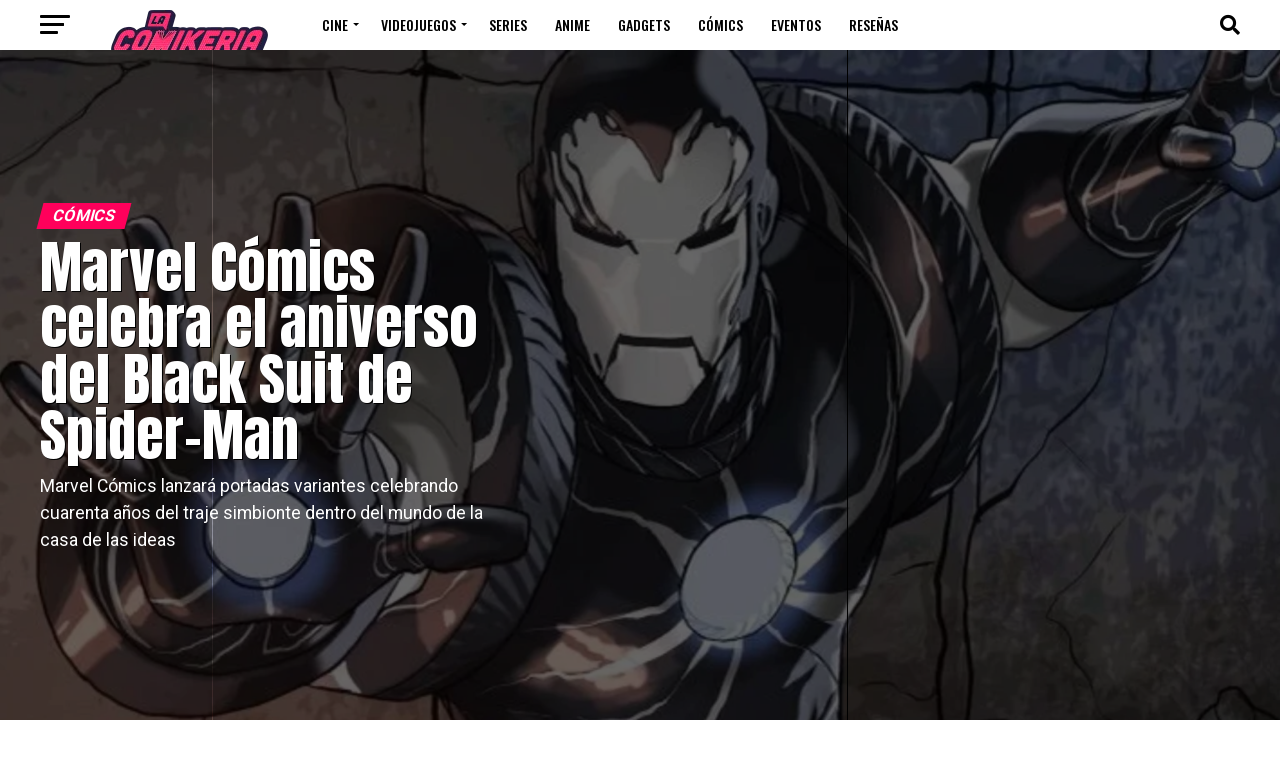

--- FILE ---
content_type: text/html; charset=UTF-8
request_url: https://lacomikeria.com/2024/04/01/marvel-comics-spider-man-black-suit-portadas-variantes/
body_size: 51527
content:
<!DOCTYPE html>
<html lang="es"
 xmlns:fb="http://ogp.me/ns/fb#">
<head>
<meta charset="UTF-8" >
<meta name="viewport" id="viewport" content="width=device-width, initial-scale=1.0, maximum-scale=5.0, minimum-scale=1.0, user-scalable=yes" />
<link rel="pingback" href="https://lacomikeria.com/xmlrpc.php" />
<meta property="og:type" content="article" />
					<meta property="og:image" content="https://lacomikeria.com/wp-content/uploads/2024/04/IMAGEN-PARA-PORTAL-45-1000x600.png" />
		<meta name="twitter:image" content="https://lacomikeria.com/wp-content/uploads/2024/04/IMAGEN-PARA-PORTAL-45-1000x600.png" />
	<meta property="og:url" content="https://lacomikeria.com/2024/04/01/marvel-comics-spider-man-black-suit-portadas-variantes/" />
<meta property="og:title" content="Marvel Cómics celebra el aniverso del Black Suit de Spider-Man" />
<meta property="og:description" content="Marvel Cómics lanzará portadas variantes celebrando cuarenta años del traje simbionte dentro del mundo de la casa de las ideas" />
<meta name="twitter:card" content="summary_large_image">
<meta name="twitter:url" content="https://lacomikeria.com/2024/04/01/marvel-comics-spider-man-black-suit-portadas-variantes/">
<meta name="twitter:title" content="Marvel Cómics celebra el aniverso del Black Suit de Spider-Man">
<meta name="twitter:description" content="Marvel Cómics lanzará portadas variantes celebrando cuarenta años del traje simbionte dentro del mundo de la casa de las ideas">
<meta name='robots' content='index, follow, max-image-preview:large, max-snippet:-1, max-video-preview:-1' />

	<!-- This site is optimized with the Yoast SEO plugin v26.8 - https://yoast.com/product/yoast-seo-wordpress/ -->
	<title>Marvel Cómics celebra el aniverso del Black Suit de Spider-Man</title>
	<meta name="description" content="Marvel Cómics lanzará portadas variantes celebrando cuarenta años del traje simbionte dentro del mundo de la casa de las ideas" />
	<link rel="canonical" href="https://lacomikeria.com/2024/04/01/marvel-comics-spider-man-black-suit-portadas-variantes/" />
	<meta property="og:locale" content="es_MX" />
	<meta property="og:type" content="article" />
	<meta property="og:title" content="Marvel Cómics celebra el aniverso del Black Suit de Spider-Man" />
	<meta property="og:description" content="Marvel Cómics lanzará portadas variantes celebrando cuarenta años del traje simbionte dentro del mundo de la casa de las ideas" />
	<meta property="og:url" content="https://lacomikeria.com/2024/04/01/marvel-comics-spider-man-black-suit-portadas-variantes/" />
	<meta property="og:site_name" content="La Comikeria" />
	<meta property="article:publisher" content="https://www.facebook.com/LaComikeria" />
	<meta property="article:published_time" content="2024-04-01T18:14:38+00:00" />
	<meta property="article:modified_time" content="2024-04-01T18:14:42+00:00" />
	<meta property="og:image" content="https://lacomikeria.com/wp-content/uploads/2024/04/IMAGEN-PARA-PORTAL-45-1024x576.png" />
	<meta property="og:image:width" content="1024" />
	<meta property="og:image:height" content="576" />
	<meta property="og:image:type" content="image/png" />
	<meta name="author" content="Carlos Notario" />
	<meta name="twitter:card" content="summary_large_image" />
	<meta name="twitter:creator" content="@LaComikeria" />
	<meta name="twitter:site" content="@LaComikeria" />
	<meta name="twitter:label1" content="Escrito por" />
	<meta name="twitter:data1" content="Carlos Notario" />
	<meta name="twitter:label2" content="Tiempo de lectura" />
	<meta name="twitter:data2" content="4 minutos" />
	<script type="application/ld+json" class="yoast-schema-graph">{"@context":"https://schema.org","@graph":[{"@type":"Article","@id":"https://lacomikeria.com/2024/04/01/marvel-comics-spider-man-black-suit-portadas-variantes/#article","isPartOf":{"@id":"https://lacomikeria.com/2024/04/01/marvel-comics-spider-man-black-suit-portadas-variantes/"},"author":{"name":"Carlos Notario","@id":"https://lacomikeria.com/#/schema/person/12a1414e95e76184ef005a1a16257ce9"},"headline":"Marvel Cómics celebra el aniverso del Black Suit de Spider-Man","datePublished":"2024-04-01T18:14:38+00:00","dateModified":"2024-04-01T18:14:42+00:00","mainEntityOfPage":{"@id":"https://lacomikeria.com/2024/04/01/marvel-comics-spider-man-black-suit-portadas-variantes/"},"wordCount":348,"publisher":{"@id":"https://lacomikeria.com/#organization"},"image":{"@id":"https://lacomikeria.com/2024/04/01/marvel-comics-spider-man-black-suit-portadas-variantes/#primaryimage"},"thumbnailUrl":"https://lacomikeria.com/wp-content/uploads/2024/04/IMAGEN-PARA-PORTAL-45.png","keywords":["comics","hulk","marvel","Portadas","Spiderman","Variantes"],"articleSection":["Cómics","Marvel","Noticias"],"inLanguage":"es"},{"@type":"WebPage","@id":"https://lacomikeria.com/2024/04/01/marvel-comics-spider-man-black-suit-portadas-variantes/","url":"https://lacomikeria.com/2024/04/01/marvel-comics-spider-man-black-suit-portadas-variantes/","name":"Marvel Cómics celebra el aniverso del Black Suit de Spider-Man","isPartOf":{"@id":"https://lacomikeria.com/#website"},"primaryImageOfPage":{"@id":"https://lacomikeria.com/2024/04/01/marvel-comics-spider-man-black-suit-portadas-variantes/#primaryimage"},"image":{"@id":"https://lacomikeria.com/2024/04/01/marvel-comics-spider-man-black-suit-portadas-variantes/#primaryimage"},"thumbnailUrl":"https://lacomikeria.com/wp-content/uploads/2024/04/IMAGEN-PARA-PORTAL-45.png","datePublished":"2024-04-01T18:14:38+00:00","dateModified":"2024-04-01T18:14:42+00:00","description":"Marvel Cómics lanzará portadas variantes celebrando cuarenta años del traje simbionte dentro del mundo de la casa de las ideas","breadcrumb":{"@id":"https://lacomikeria.com/2024/04/01/marvel-comics-spider-man-black-suit-portadas-variantes/#breadcrumb"},"inLanguage":"es","potentialAction":[{"@type":"ReadAction","target":["https://lacomikeria.com/2024/04/01/marvel-comics-spider-man-black-suit-portadas-variantes/"]}]},{"@type":"ImageObject","inLanguage":"es","@id":"https://lacomikeria.com/2024/04/01/marvel-comics-spider-man-black-suit-portadas-variantes/#primaryimage","url":"https://lacomikeria.com/wp-content/uploads/2024/04/IMAGEN-PARA-PORTAL-45.png","contentUrl":"https://lacomikeria.com/wp-content/uploads/2024/04/IMAGEN-PARA-PORTAL-45.png","width":1920,"height":1080,"caption":"Foto: Marvel Comics"},{"@type":"BreadcrumbList","@id":"https://lacomikeria.com/2024/04/01/marvel-comics-spider-man-black-suit-portadas-variantes/#breadcrumb","itemListElement":[{"@type":"ListItem","position":1,"name":"Inicio","item":"https://lacomikeria.com/"},{"@type":"ListItem","position":2,"name":"Marvel Cómics celebra el aniverso del Black Suit de Spider-Man"}]},{"@type":"WebSite","@id":"https://lacomikeria.com/#website","url":"https://lacomikeria.com/","name":"La Comikeria","description":"Tu dosis diaria de cultura geek: las últimas noticias y reseñas sin spoilers de cine, series, videojuegos, anime y cómics. #BornToBeGeek","publisher":{"@id":"https://lacomikeria.com/#organization"},"potentialAction":[{"@type":"SearchAction","target":{"@type":"EntryPoint","urlTemplate":"https://lacomikeria.com/?s={search_term_string}"},"query-input":{"@type":"PropertyValueSpecification","valueRequired":true,"valueName":"search_term_string"}}],"inLanguage":"es"},{"@type":"Organization","@id":"https://lacomikeria.com/#organization","name":"La Comikeria","alternateName":"Comikeria","url":"https://lacomikeria.com/","logo":{"@type":"ImageObject","inLanguage":"es","@id":"https://lacomikeria.com/#/schema/logo/image/","url":"https://lacomikeria.com/wp-content/uploads/2025/10/comikeria-pestana.png","contentUrl":"https://lacomikeria.com/wp-content/uploads/2025/10/comikeria-pestana.png","width":512,"height":512,"caption":"La Comikeria"},"image":{"@id":"https://lacomikeria.com/#/schema/logo/image/"},"sameAs":["https://www.facebook.com/LaComikeria","https://x.com/LaComikeria","https://www.instagram.com/lacomikeria","https://www.youtube.com/@LaComikeria","https://www.tiktok.com/@lacomikeria"]},{"@type":"Person","@id":"https://lacomikeria.com/#/schema/person/12a1414e95e76184ef005a1a16257ce9","name":"Carlos Notario","image":{"@type":"ImageObject","inLanguage":"es","@id":"https://lacomikeria.com/#/schema/person/image/","url":"https://secure.gravatar.com/avatar/edce86c6a1cc1ed254f08ae76f42b13a2a06a675e14693b060c57b12ab314591?s=96&d=mm&r=g","contentUrl":"https://secure.gravatar.com/avatar/edce86c6a1cc1ed254f08ae76f42b13a2a06a675e14693b060c57b12ab314591?s=96&d=mm&r=g","caption":"Carlos Notario"},"sameAs":["https://www.instagram.com/chack2099/"],"url":"https://lacomikeria.com/author/carlos-notario/"}]}</script>
	<!-- / Yoast SEO plugin. -->


<link rel='dns-prefetch' href='//ajax.googleapis.com' />
<link rel='dns-prefetch' href='//fonts.googleapis.com' />
<link rel="alternate" type="application/rss+xml" title="La Comikeria &raquo; Feed" href="https://lacomikeria.com/feed/" />
<link rel="alternate" type="application/rss+xml" title="La Comikeria &raquo; RSS de los comentarios" href="https://lacomikeria.com/comments/feed/" />
<link rel="alternate" title="oEmbed (JSON)" type="application/json+oembed" href="https://lacomikeria.com/wp-json/oembed/1.0/embed?url=https%3A%2F%2Flacomikeria.com%2F2024%2F04%2F01%2Fmarvel-comics-spider-man-black-suit-portadas-variantes%2F" />
<link rel="alternate" title="oEmbed (XML)" type="text/xml+oembed" href="https://lacomikeria.com/wp-json/oembed/1.0/embed?url=https%3A%2F%2Flacomikeria.com%2F2024%2F04%2F01%2Fmarvel-comics-spider-man-black-suit-portadas-variantes%2F&#038;format=xml" />
<style id='wp-img-auto-sizes-contain-inline-css' type='text/css'>
img:is([sizes=auto i],[sizes^="auto," i]){contain-intrinsic-size:3000px 1500px}
/*# sourceURL=wp-img-auto-sizes-contain-inline-css */
</style>
<style id='wp-emoji-styles-inline-css' type='text/css'>

	img.wp-smiley, img.emoji {
		display: inline !important;
		border: none !important;
		box-shadow: none !important;
		height: 1em !important;
		width: 1em !important;
		margin: 0 0.07em !important;
		vertical-align: -0.1em !important;
		background: none !important;
		padding: 0 !important;
	}
/*# sourceURL=wp-emoji-styles-inline-css */
</style>
<style id='wp-block-library-inline-css' type='text/css'>
:root{--wp-block-synced-color:#7a00df;--wp-block-synced-color--rgb:122,0,223;--wp-bound-block-color:var(--wp-block-synced-color);--wp-editor-canvas-background:#ddd;--wp-admin-theme-color:#007cba;--wp-admin-theme-color--rgb:0,124,186;--wp-admin-theme-color-darker-10:#006ba1;--wp-admin-theme-color-darker-10--rgb:0,107,160.5;--wp-admin-theme-color-darker-20:#005a87;--wp-admin-theme-color-darker-20--rgb:0,90,135;--wp-admin-border-width-focus:2px}@media (min-resolution:192dpi){:root{--wp-admin-border-width-focus:1.5px}}.wp-element-button{cursor:pointer}:root .has-very-light-gray-background-color{background-color:#eee}:root .has-very-dark-gray-background-color{background-color:#313131}:root .has-very-light-gray-color{color:#eee}:root .has-very-dark-gray-color{color:#313131}:root .has-vivid-green-cyan-to-vivid-cyan-blue-gradient-background{background:linear-gradient(135deg,#00d084,#0693e3)}:root .has-purple-crush-gradient-background{background:linear-gradient(135deg,#34e2e4,#4721fb 50%,#ab1dfe)}:root .has-hazy-dawn-gradient-background{background:linear-gradient(135deg,#faaca8,#dad0ec)}:root .has-subdued-olive-gradient-background{background:linear-gradient(135deg,#fafae1,#67a671)}:root .has-atomic-cream-gradient-background{background:linear-gradient(135deg,#fdd79a,#004a59)}:root .has-nightshade-gradient-background{background:linear-gradient(135deg,#330968,#31cdcf)}:root .has-midnight-gradient-background{background:linear-gradient(135deg,#020381,#2874fc)}:root{--wp--preset--font-size--normal:16px;--wp--preset--font-size--huge:42px}.has-regular-font-size{font-size:1em}.has-larger-font-size{font-size:2.625em}.has-normal-font-size{font-size:var(--wp--preset--font-size--normal)}.has-huge-font-size{font-size:var(--wp--preset--font-size--huge)}.has-text-align-center{text-align:center}.has-text-align-left{text-align:left}.has-text-align-right{text-align:right}.has-fit-text{white-space:nowrap!important}#end-resizable-editor-section{display:none}.aligncenter{clear:both}.items-justified-left{justify-content:flex-start}.items-justified-center{justify-content:center}.items-justified-right{justify-content:flex-end}.items-justified-space-between{justify-content:space-between}.screen-reader-text{border:0;clip-path:inset(50%);height:1px;margin:-1px;overflow:hidden;padding:0;position:absolute;width:1px;word-wrap:normal!important}.screen-reader-text:focus{background-color:#ddd;clip-path:none;color:#444;display:block;font-size:1em;height:auto;left:5px;line-height:normal;padding:15px 23px 14px;text-decoration:none;top:5px;width:auto;z-index:100000}html :where(.has-border-color){border-style:solid}html :where([style*=border-top-color]){border-top-style:solid}html :where([style*=border-right-color]){border-right-style:solid}html :where([style*=border-bottom-color]){border-bottom-style:solid}html :where([style*=border-left-color]){border-left-style:solid}html :where([style*=border-width]){border-style:solid}html :where([style*=border-top-width]){border-top-style:solid}html :where([style*=border-right-width]){border-right-style:solid}html :where([style*=border-bottom-width]){border-bottom-style:solid}html :where([style*=border-left-width]){border-left-style:solid}html :where(img[class*=wp-image-]){height:auto;max-width:100%}:where(figure){margin:0 0 1em}html :where(.is-position-sticky){--wp-admin--admin-bar--position-offset:var(--wp-admin--admin-bar--height,0px)}@media screen and (max-width:600px){html :where(.is-position-sticky){--wp-admin--admin-bar--position-offset:0px}}

/*# sourceURL=wp-block-library-inline-css */
</style><style id='wp-block-gallery-inline-css' type='text/css'>
.blocks-gallery-grid:not(.has-nested-images),.wp-block-gallery:not(.has-nested-images){display:flex;flex-wrap:wrap;list-style-type:none;margin:0;padding:0}.blocks-gallery-grid:not(.has-nested-images) .blocks-gallery-image,.blocks-gallery-grid:not(.has-nested-images) .blocks-gallery-item,.wp-block-gallery:not(.has-nested-images) .blocks-gallery-image,.wp-block-gallery:not(.has-nested-images) .blocks-gallery-item{display:flex;flex-direction:column;flex-grow:1;justify-content:center;margin:0 1em 1em 0;position:relative;width:calc(50% - 1em)}.blocks-gallery-grid:not(.has-nested-images) .blocks-gallery-image:nth-of-type(2n),.blocks-gallery-grid:not(.has-nested-images) .blocks-gallery-item:nth-of-type(2n),.wp-block-gallery:not(.has-nested-images) .blocks-gallery-image:nth-of-type(2n),.wp-block-gallery:not(.has-nested-images) .blocks-gallery-item:nth-of-type(2n){margin-right:0}.blocks-gallery-grid:not(.has-nested-images) .blocks-gallery-image figure,.blocks-gallery-grid:not(.has-nested-images) .blocks-gallery-item figure,.wp-block-gallery:not(.has-nested-images) .blocks-gallery-image figure,.wp-block-gallery:not(.has-nested-images) .blocks-gallery-item figure{align-items:flex-end;display:flex;height:100%;justify-content:flex-start;margin:0}.blocks-gallery-grid:not(.has-nested-images) .blocks-gallery-image img,.blocks-gallery-grid:not(.has-nested-images) .blocks-gallery-item img,.wp-block-gallery:not(.has-nested-images) .blocks-gallery-image img,.wp-block-gallery:not(.has-nested-images) .blocks-gallery-item img{display:block;height:auto;max-width:100%;width:auto}.blocks-gallery-grid:not(.has-nested-images) .blocks-gallery-image figcaption,.blocks-gallery-grid:not(.has-nested-images) .blocks-gallery-item figcaption,.wp-block-gallery:not(.has-nested-images) .blocks-gallery-image figcaption,.wp-block-gallery:not(.has-nested-images) .blocks-gallery-item figcaption{background:linear-gradient(0deg,#000000b3,#0000004d 70%,#0000);bottom:0;box-sizing:border-box;color:#fff;font-size:.8em;margin:0;max-height:100%;overflow:auto;padding:3em .77em .7em;position:absolute;text-align:center;width:100%;z-index:2}.blocks-gallery-grid:not(.has-nested-images) .blocks-gallery-image figcaption img,.blocks-gallery-grid:not(.has-nested-images) .blocks-gallery-item figcaption img,.wp-block-gallery:not(.has-nested-images) .blocks-gallery-image figcaption img,.wp-block-gallery:not(.has-nested-images) .blocks-gallery-item figcaption img{display:inline}.blocks-gallery-grid:not(.has-nested-images) figcaption,.wp-block-gallery:not(.has-nested-images) figcaption{flex-grow:1}.blocks-gallery-grid:not(.has-nested-images).is-cropped .blocks-gallery-image a,.blocks-gallery-grid:not(.has-nested-images).is-cropped .blocks-gallery-image img,.blocks-gallery-grid:not(.has-nested-images).is-cropped .blocks-gallery-item a,.blocks-gallery-grid:not(.has-nested-images).is-cropped .blocks-gallery-item img,.wp-block-gallery:not(.has-nested-images).is-cropped .blocks-gallery-image a,.wp-block-gallery:not(.has-nested-images).is-cropped .blocks-gallery-image img,.wp-block-gallery:not(.has-nested-images).is-cropped .blocks-gallery-item a,.wp-block-gallery:not(.has-nested-images).is-cropped .blocks-gallery-item img{flex:1;height:100%;object-fit:cover;width:100%}.blocks-gallery-grid:not(.has-nested-images).columns-1 .blocks-gallery-image,.blocks-gallery-grid:not(.has-nested-images).columns-1 .blocks-gallery-item,.wp-block-gallery:not(.has-nested-images).columns-1 .blocks-gallery-image,.wp-block-gallery:not(.has-nested-images).columns-1 .blocks-gallery-item{margin-right:0;width:100%}@media (min-width:600px){.blocks-gallery-grid:not(.has-nested-images).columns-3 .blocks-gallery-image,.blocks-gallery-grid:not(.has-nested-images).columns-3 .blocks-gallery-item,.wp-block-gallery:not(.has-nested-images).columns-3 .blocks-gallery-image,.wp-block-gallery:not(.has-nested-images).columns-3 .blocks-gallery-item{margin-right:1em;width:calc(33.33333% - .66667em)}.blocks-gallery-grid:not(.has-nested-images).columns-4 .blocks-gallery-image,.blocks-gallery-grid:not(.has-nested-images).columns-4 .blocks-gallery-item,.wp-block-gallery:not(.has-nested-images).columns-4 .blocks-gallery-image,.wp-block-gallery:not(.has-nested-images).columns-4 .blocks-gallery-item{margin-right:1em;width:calc(25% - .75em)}.blocks-gallery-grid:not(.has-nested-images).columns-5 .blocks-gallery-image,.blocks-gallery-grid:not(.has-nested-images).columns-5 .blocks-gallery-item,.wp-block-gallery:not(.has-nested-images).columns-5 .blocks-gallery-image,.wp-block-gallery:not(.has-nested-images).columns-5 .blocks-gallery-item{margin-right:1em;width:calc(20% - .8em)}.blocks-gallery-grid:not(.has-nested-images).columns-6 .blocks-gallery-image,.blocks-gallery-grid:not(.has-nested-images).columns-6 .blocks-gallery-item,.wp-block-gallery:not(.has-nested-images).columns-6 .blocks-gallery-image,.wp-block-gallery:not(.has-nested-images).columns-6 .blocks-gallery-item{margin-right:1em;width:calc(16.66667% - .83333em)}.blocks-gallery-grid:not(.has-nested-images).columns-7 .blocks-gallery-image,.blocks-gallery-grid:not(.has-nested-images).columns-7 .blocks-gallery-item,.wp-block-gallery:not(.has-nested-images).columns-7 .blocks-gallery-image,.wp-block-gallery:not(.has-nested-images).columns-7 .blocks-gallery-item{margin-right:1em;width:calc(14.28571% - .85714em)}.blocks-gallery-grid:not(.has-nested-images).columns-8 .blocks-gallery-image,.blocks-gallery-grid:not(.has-nested-images).columns-8 .blocks-gallery-item,.wp-block-gallery:not(.has-nested-images).columns-8 .blocks-gallery-image,.wp-block-gallery:not(.has-nested-images).columns-8 .blocks-gallery-item{margin-right:1em;width:calc(12.5% - .875em)}.blocks-gallery-grid:not(.has-nested-images).columns-1 .blocks-gallery-image:nth-of-type(1n),.blocks-gallery-grid:not(.has-nested-images).columns-1 .blocks-gallery-item:nth-of-type(1n),.blocks-gallery-grid:not(.has-nested-images).columns-2 .blocks-gallery-image:nth-of-type(2n),.blocks-gallery-grid:not(.has-nested-images).columns-2 .blocks-gallery-item:nth-of-type(2n),.blocks-gallery-grid:not(.has-nested-images).columns-3 .blocks-gallery-image:nth-of-type(3n),.blocks-gallery-grid:not(.has-nested-images).columns-3 .blocks-gallery-item:nth-of-type(3n),.blocks-gallery-grid:not(.has-nested-images).columns-4 .blocks-gallery-image:nth-of-type(4n),.blocks-gallery-grid:not(.has-nested-images).columns-4 .blocks-gallery-item:nth-of-type(4n),.blocks-gallery-grid:not(.has-nested-images).columns-5 .blocks-gallery-image:nth-of-type(5n),.blocks-gallery-grid:not(.has-nested-images).columns-5 .blocks-gallery-item:nth-of-type(5n),.blocks-gallery-grid:not(.has-nested-images).columns-6 .blocks-gallery-image:nth-of-type(6n),.blocks-gallery-grid:not(.has-nested-images).columns-6 .blocks-gallery-item:nth-of-type(6n),.blocks-gallery-grid:not(.has-nested-images).columns-7 .blocks-gallery-image:nth-of-type(7n),.blocks-gallery-grid:not(.has-nested-images).columns-7 .blocks-gallery-item:nth-of-type(7n),.blocks-gallery-grid:not(.has-nested-images).columns-8 .blocks-gallery-image:nth-of-type(8n),.blocks-gallery-grid:not(.has-nested-images).columns-8 .blocks-gallery-item:nth-of-type(8n),.wp-block-gallery:not(.has-nested-images).columns-1 .blocks-gallery-image:nth-of-type(1n),.wp-block-gallery:not(.has-nested-images).columns-1 .blocks-gallery-item:nth-of-type(1n),.wp-block-gallery:not(.has-nested-images).columns-2 .blocks-gallery-image:nth-of-type(2n),.wp-block-gallery:not(.has-nested-images).columns-2 .blocks-gallery-item:nth-of-type(2n),.wp-block-gallery:not(.has-nested-images).columns-3 .blocks-gallery-image:nth-of-type(3n),.wp-block-gallery:not(.has-nested-images).columns-3 .blocks-gallery-item:nth-of-type(3n),.wp-block-gallery:not(.has-nested-images).columns-4 .blocks-gallery-image:nth-of-type(4n),.wp-block-gallery:not(.has-nested-images).columns-4 .blocks-gallery-item:nth-of-type(4n),.wp-block-gallery:not(.has-nested-images).columns-5 .blocks-gallery-image:nth-of-type(5n),.wp-block-gallery:not(.has-nested-images).columns-5 .blocks-gallery-item:nth-of-type(5n),.wp-block-gallery:not(.has-nested-images).columns-6 .blocks-gallery-image:nth-of-type(6n),.wp-block-gallery:not(.has-nested-images).columns-6 .blocks-gallery-item:nth-of-type(6n),.wp-block-gallery:not(.has-nested-images).columns-7 .blocks-gallery-image:nth-of-type(7n),.wp-block-gallery:not(.has-nested-images).columns-7 .blocks-gallery-item:nth-of-type(7n),.wp-block-gallery:not(.has-nested-images).columns-8 .blocks-gallery-image:nth-of-type(8n),.wp-block-gallery:not(.has-nested-images).columns-8 .blocks-gallery-item:nth-of-type(8n){margin-right:0}}.blocks-gallery-grid:not(.has-nested-images) .blocks-gallery-image:last-child,.blocks-gallery-grid:not(.has-nested-images) .blocks-gallery-item:last-child,.wp-block-gallery:not(.has-nested-images) .blocks-gallery-image:last-child,.wp-block-gallery:not(.has-nested-images) .blocks-gallery-item:last-child{margin-right:0}.blocks-gallery-grid:not(.has-nested-images).alignleft,.blocks-gallery-grid:not(.has-nested-images).alignright,.wp-block-gallery:not(.has-nested-images).alignleft,.wp-block-gallery:not(.has-nested-images).alignright{max-width:420px;width:100%}.blocks-gallery-grid:not(.has-nested-images).aligncenter .blocks-gallery-item figure,.wp-block-gallery:not(.has-nested-images).aligncenter .blocks-gallery-item figure{justify-content:center}.wp-block-gallery:not(.is-cropped) .blocks-gallery-item{align-self:flex-start}figure.wp-block-gallery.has-nested-images{align-items:normal}.wp-block-gallery.has-nested-images figure.wp-block-image:not(#individual-image){margin:0;width:calc(50% - var(--wp--style--unstable-gallery-gap, 16px)/2)}.wp-block-gallery.has-nested-images figure.wp-block-image{box-sizing:border-box;display:flex;flex-direction:column;flex-grow:1;justify-content:center;max-width:100%;position:relative}.wp-block-gallery.has-nested-images figure.wp-block-image>a,.wp-block-gallery.has-nested-images figure.wp-block-image>div{flex-direction:column;flex-grow:1;margin:0}.wp-block-gallery.has-nested-images figure.wp-block-image img{display:block;height:auto;max-width:100%!important;width:auto}.wp-block-gallery.has-nested-images figure.wp-block-image figcaption,.wp-block-gallery.has-nested-images figure.wp-block-image:has(figcaption):before{bottom:0;left:0;max-height:100%;position:absolute;right:0}.wp-block-gallery.has-nested-images figure.wp-block-image:has(figcaption):before{backdrop-filter:blur(3px);content:"";height:100%;-webkit-mask-image:linear-gradient(0deg,#000 20%,#0000);mask-image:linear-gradient(0deg,#000 20%,#0000);max-height:40%;pointer-events:none}.wp-block-gallery.has-nested-images figure.wp-block-image figcaption{box-sizing:border-box;color:#fff;font-size:13px;margin:0;overflow:auto;padding:1em;text-align:center;text-shadow:0 0 1.5px #000}.wp-block-gallery.has-nested-images figure.wp-block-image figcaption::-webkit-scrollbar{height:12px;width:12px}.wp-block-gallery.has-nested-images figure.wp-block-image figcaption::-webkit-scrollbar-track{background-color:initial}.wp-block-gallery.has-nested-images figure.wp-block-image figcaption::-webkit-scrollbar-thumb{background-clip:padding-box;background-color:initial;border:3px solid #0000;border-radius:8px}.wp-block-gallery.has-nested-images figure.wp-block-image figcaption:focus-within::-webkit-scrollbar-thumb,.wp-block-gallery.has-nested-images figure.wp-block-image figcaption:focus::-webkit-scrollbar-thumb,.wp-block-gallery.has-nested-images figure.wp-block-image figcaption:hover::-webkit-scrollbar-thumb{background-color:#fffc}.wp-block-gallery.has-nested-images figure.wp-block-image figcaption{scrollbar-color:#0000 #0000;scrollbar-gutter:stable both-edges;scrollbar-width:thin}.wp-block-gallery.has-nested-images figure.wp-block-image figcaption:focus,.wp-block-gallery.has-nested-images figure.wp-block-image figcaption:focus-within,.wp-block-gallery.has-nested-images figure.wp-block-image figcaption:hover{scrollbar-color:#fffc #0000}.wp-block-gallery.has-nested-images figure.wp-block-image figcaption{will-change:transform}@media (hover:none){.wp-block-gallery.has-nested-images figure.wp-block-image figcaption{scrollbar-color:#fffc #0000}}.wp-block-gallery.has-nested-images figure.wp-block-image figcaption{background:linear-gradient(0deg,#0006,#0000)}.wp-block-gallery.has-nested-images figure.wp-block-image figcaption img{display:inline}.wp-block-gallery.has-nested-images figure.wp-block-image figcaption a{color:inherit}.wp-block-gallery.has-nested-images figure.wp-block-image.has-custom-border img{box-sizing:border-box}.wp-block-gallery.has-nested-images figure.wp-block-image.has-custom-border>a,.wp-block-gallery.has-nested-images figure.wp-block-image.has-custom-border>div,.wp-block-gallery.has-nested-images figure.wp-block-image.is-style-rounded>a,.wp-block-gallery.has-nested-images figure.wp-block-image.is-style-rounded>div{flex:1 1 auto}.wp-block-gallery.has-nested-images figure.wp-block-image.has-custom-border figcaption,.wp-block-gallery.has-nested-images figure.wp-block-image.is-style-rounded figcaption{background:none;color:inherit;flex:initial;margin:0;padding:10px 10px 9px;position:relative;text-shadow:none}.wp-block-gallery.has-nested-images figure.wp-block-image.has-custom-border:before,.wp-block-gallery.has-nested-images figure.wp-block-image.is-style-rounded:before{content:none}.wp-block-gallery.has-nested-images figcaption{flex-basis:100%;flex-grow:1;text-align:center}.wp-block-gallery.has-nested-images:not(.is-cropped) figure.wp-block-image:not(#individual-image){margin-bottom:auto;margin-top:0}.wp-block-gallery.has-nested-images.is-cropped figure.wp-block-image:not(#individual-image){align-self:inherit}.wp-block-gallery.has-nested-images.is-cropped figure.wp-block-image:not(#individual-image)>a,.wp-block-gallery.has-nested-images.is-cropped figure.wp-block-image:not(#individual-image)>div:not(.components-drop-zone){display:flex}.wp-block-gallery.has-nested-images.is-cropped figure.wp-block-image:not(#individual-image) a,.wp-block-gallery.has-nested-images.is-cropped figure.wp-block-image:not(#individual-image) img{flex:1 0 0%;height:100%;object-fit:cover;width:100%}.wp-block-gallery.has-nested-images.columns-1 figure.wp-block-image:not(#individual-image){width:100%}@media (min-width:600px){.wp-block-gallery.has-nested-images.columns-3 figure.wp-block-image:not(#individual-image){width:calc(33.33333% - var(--wp--style--unstable-gallery-gap, 16px)*.66667)}.wp-block-gallery.has-nested-images.columns-4 figure.wp-block-image:not(#individual-image){width:calc(25% - var(--wp--style--unstable-gallery-gap, 16px)*.75)}.wp-block-gallery.has-nested-images.columns-5 figure.wp-block-image:not(#individual-image){width:calc(20% - var(--wp--style--unstable-gallery-gap, 16px)*.8)}.wp-block-gallery.has-nested-images.columns-6 figure.wp-block-image:not(#individual-image){width:calc(16.66667% - var(--wp--style--unstable-gallery-gap, 16px)*.83333)}.wp-block-gallery.has-nested-images.columns-7 figure.wp-block-image:not(#individual-image){width:calc(14.28571% - var(--wp--style--unstable-gallery-gap, 16px)*.85714)}.wp-block-gallery.has-nested-images.columns-8 figure.wp-block-image:not(#individual-image){width:calc(12.5% - var(--wp--style--unstable-gallery-gap, 16px)*.875)}.wp-block-gallery.has-nested-images.columns-default figure.wp-block-image:not(#individual-image){width:calc(33.33% - var(--wp--style--unstable-gallery-gap, 16px)*.66667)}.wp-block-gallery.has-nested-images.columns-default figure.wp-block-image:not(#individual-image):first-child:nth-last-child(2),.wp-block-gallery.has-nested-images.columns-default figure.wp-block-image:not(#individual-image):first-child:nth-last-child(2)~figure.wp-block-image:not(#individual-image){width:calc(50% - var(--wp--style--unstable-gallery-gap, 16px)*.5)}.wp-block-gallery.has-nested-images.columns-default figure.wp-block-image:not(#individual-image):first-child:last-child{width:100%}}.wp-block-gallery.has-nested-images.alignleft,.wp-block-gallery.has-nested-images.alignright{max-width:420px;width:100%}.wp-block-gallery.has-nested-images.aligncenter{justify-content:center}
/*# sourceURL=https://lacomikeria.com/wp-includes/blocks/gallery/style.min.css */
</style>
<style id='wp-block-heading-inline-css' type='text/css'>
h1:where(.wp-block-heading).has-background,h2:where(.wp-block-heading).has-background,h3:where(.wp-block-heading).has-background,h4:where(.wp-block-heading).has-background,h5:where(.wp-block-heading).has-background,h6:where(.wp-block-heading).has-background{padding:1.25em 2.375em}h1.has-text-align-left[style*=writing-mode]:where([style*=vertical-lr]),h1.has-text-align-right[style*=writing-mode]:where([style*=vertical-rl]),h2.has-text-align-left[style*=writing-mode]:where([style*=vertical-lr]),h2.has-text-align-right[style*=writing-mode]:where([style*=vertical-rl]),h3.has-text-align-left[style*=writing-mode]:where([style*=vertical-lr]),h3.has-text-align-right[style*=writing-mode]:where([style*=vertical-rl]),h4.has-text-align-left[style*=writing-mode]:where([style*=vertical-lr]),h4.has-text-align-right[style*=writing-mode]:where([style*=vertical-rl]),h5.has-text-align-left[style*=writing-mode]:where([style*=vertical-lr]),h5.has-text-align-right[style*=writing-mode]:where([style*=vertical-rl]),h6.has-text-align-left[style*=writing-mode]:where([style*=vertical-lr]),h6.has-text-align-right[style*=writing-mode]:where([style*=vertical-rl]){rotate:180deg}
/*# sourceURL=https://lacomikeria.com/wp-includes/blocks/heading/style.min.css */
</style>
<style id='wp-block-image-inline-css' type='text/css'>
.wp-block-image>a,.wp-block-image>figure>a{display:inline-block}.wp-block-image img{box-sizing:border-box;height:auto;max-width:100%;vertical-align:bottom}@media not (prefers-reduced-motion){.wp-block-image img.hide{visibility:hidden}.wp-block-image img.show{animation:show-content-image .4s}}.wp-block-image[style*=border-radius] img,.wp-block-image[style*=border-radius]>a{border-radius:inherit}.wp-block-image.has-custom-border img{box-sizing:border-box}.wp-block-image.aligncenter{text-align:center}.wp-block-image.alignfull>a,.wp-block-image.alignwide>a{width:100%}.wp-block-image.alignfull img,.wp-block-image.alignwide img{height:auto;width:100%}.wp-block-image .aligncenter,.wp-block-image .alignleft,.wp-block-image .alignright,.wp-block-image.aligncenter,.wp-block-image.alignleft,.wp-block-image.alignright{display:table}.wp-block-image .aligncenter>figcaption,.wp-block-image .alignleft>figcaption,.wp-block-image .alignright>figcaption,.wp-block-image.aligncenter>figcaption,.wp-block-image.alignleft>figcaption,.wp-block-image.alignright>figcaption{caption-side:bottom;display:table-caption}.wp-block-image .alignleft{float:left;margin:.5em 1em .5em 0}.wp-block-image .alignright{float:right;margin:.5em 0 .5em 1em}.wp-block-image .aligncenter{margin-left:auto;margin-right:auto}.wp-block-image :where(figcaption){margin-bottom:1em;margin-top:.5em}.wp-block-image.is-style-circle-mask img{border-radius:9999px}@supports ((-webkit-mask-image:none) or (mask-image:none)) or (-webkit-mask-image:none){.wp-block-image.is-style-circle-mask img{border-radius:0;-webkit-mask-image:url('data:image/svg+xml;utf8,<svg viewBox="0 0 100 100" xmlns="http://www.w3.org/2000/svg"><circle cx="50" cy="50" r="50"/></svg>');mask-image:url('data:image/svg+xml;utf8,<svg viewBox="0 0 100 100" xmlns="http://www.w3.org/2000/svg"><circle cx="50" cy="50" r="50"/></svg>');mask-mode:alpha;-webkit-mask-position:center;mask-position:center;-webkit-mask-repeat:no-repeat;mask-repeat:no-repeat;-webkit-mask-size:contain;mask-size:contain}}:root :where(.wp-block-image.is-style-rounded img,.wp-block-image .is-style-rounded img){border-radius:9999px}.wp-block-image figure{margin:0}.wp-lightbox-container{display:flex;flex-direction:column;position:relative}.wp-lightbox-container img{cursor:zoom-in}.wp-lightbox-container img:hover+button{opacity:1}.wp-lightbox-container button{align-items:center;backdrop-filter:blur(16px) saturate(180%);background-color:#5a5a5a40;border:none;border-radius:4px;cursor:zoom-in;display:flex;height:20px;justify-content:center;opacity:0;padding:0;position:absolute;right:16px;text-align:center;top:16px;width:20px;z-index:100}@media not (prefers-reduced-motion){.wp-lightbox-container button{transition:opacity .2s ease}}.wp-lightbox-container button:focus-visible{outline:3px auto #5a5a5a40;outline:3px auto -webkit-focus-ring-color;outline-offset:3px}.wp-lightbox-container button:hover{cursor:pointer;opacity:1}.wp-lightbox-container button:focus{opacity:1}.wp-lightbox-container button:focus,.wp-lightbox-container button:hover,.wp-lightbox-container button:not(:hover):not(:active):not(.has-background){background-color:#5a5a5a40;border:none}.wp-lightbox-overlay{box-sizing:border-box;cursor:zoom-out;height:100vh;left:0;overflow:hidden;position:fixed;top:0;visibility:hidden;width:100%;z-index:100000}.wp-lightbox-overlay .close-button{align-items:center;cursor:pointer;display:flex;justify-content:center;min-height:40px;min-width:40px;padding:0;position:absolute;right:calc(env(safe-area-inset-right) + 16px);top:calc(env(safe-area-inset-top) + 16px);z-index:5000000}.wp-lightbox-overlay .close-button:focus,.wp-lightbox-overlay .close-button:hover,.wp-lightbox-overlay .close-button:not(:hover):not(:active):not(.has-background){background:none;border:none}.wp-lightbox-overlay .lightbox-image-container{height:var(--wp--lightbox-container-height);left:50%;overflow:hidden;position:absolute;top:50%;transform:translate(-50%,-50%);transform-origin:top left;width:var(--wp--lightbox-container-width);z-index:9999999999}.wp-lightbox-overlay .wp-block-image{align-items:center;box-sizing:border-box;display:flex;height:100%;justify-content:center;margin:0;position:relative;transform-origin:0 0;width:100%;z-index:3000000}.wp-lightbox-overlay .wp-block-image img{height:var(--wp--lightbox-image-height);min-height:var(--wp--lightbox-image-height);min-width:var(--wp--lightbox-image-width);width:var(--wp--lightbox-image-width)}.wp-lightbox-overlay .wp-block-image figcaption{display:none}.wp-lightbox-overlay button{background:none;border:none}.wp-lightbox-overlay .scrim{background-color:#fff;height:100%;opacity:.9;position:absolute;width:100%;z-index:2000000}.wp-lightbox-overlay.active{visibility:visible}@media not (prefers-reduced-motion){.wp-lightbox-overlay.active{animation:turn-on-visibility .25s both}.wp-lightbox-overlay.active img{animation:turn-on-visibility .35s both}.wp-lightbox-overlay.show-closing-animation:not(.active){animation:turn-off-visibility .35s both}.wp-lightbox-overlay.show-closing-animation:not(.active) img{animation:turn-off-visibility .25s both}.wp-lightbox-overlay.zoom.active{animation:none;opacity:1;visibility:visible}.wp-lightbox-overlay.zoom.active .lightbox-image-container{animation:lightbox-zoom-in .4s}.wp-lightbox-overlay.zoom.active .lightbox-image-container img{animation:none}.wp-lightbox-overlay.zoom.active .scrim{animation:turn-on-visibility .4s forwards}.wp-lightbox-overlay.zoom.show-closing-animation:not(.active){animation:none}.wp-lightbox-overlay.zoom.show-closing-animation:not(.active) .lightbox-image-container{animation:lightbox-zoom-out .4s}.wp-lightbox-overlay.zoom.show-closing-animation:not(.active) .lightbox-image-container img{animation:none}.wp-lightbox-overlay.zoom.show-closing-animation:not(.active) .scrim{animation:turn-off-visibility .4s forwards}}@keyframes show-content-image{0%{visibility:hidden}99%{visibility:hidden}to{visibility:visible}}@keyframes turn-on-visibility{0%{opacity:0}to{opacity:1}}@keyframes turn-off-visibility{0%{opacity:1;visibility:visible}99%{opacity:0;visibility:visible}to{opacity:0;visibility:hidden}}@keyframes lightbox-zoom-in{0%{transform:translate(calc((-100vw + var(--wp--lightbox-scrollbar-width))/2 + var(--wp--lightbox-initial-left-position)),calc(-50vh + var(--wp--lightbox-initial-top-position))) scale(var(--wp--lightbox-scale))}to{transform:translate(-50%,-50%) scale(1)}}@keyframes lightbox-zoom-out{0%{transform:translate(-50%,-50%) scale(1);visibility:visible}99%{visibility:visible}to{transform:translate(calc((-100vw + var(--wp--lightbox-scrollbar-width))/2 + var(--wp--lightbox-initial-left-position)),calc(-50vh + var(--wp--lightbox-initial-top-position))) scale(var(--wp--lightbox-scale));visibility:hidden}}
/*# sourceURL=https://lacomikeria.com/wp-includes/blocks/image/style.min.css */
</style>
<style id='wp-block-embed-inline-css' type='text/css'>
.wp-block-embed.alignleft,.wp-block-embed.alignright,.wp-block[data-align=left]>[data-type="core/embed"],.wp-block[data-align=right]>[data-type="core/embed"]{max-width:360px;width:100%}.wp-block-embed.alignleft .wp-block-embed__wrapper,.wp-block-embed.alignright .wp-block-embed__wrapper,.wp-block[data-align=left]>[data-type="core/embed"] .wp-block-embed__wrapper,.wp-block[data-align=right]>[data-type="core/embed"] .wp-block-embed__wrapper{min-width:280px}.wp-block-cover .wp-block-embed{min-height:240px;min-width:320px}.wp-block-embed{overflow-wrap:break-word}.wp-block-embed :where(figcaption){margin-bottom:1em;margin-top:.5em}.wp-block-embed iframe{max-width:100%}.wp-block-embed__wrapper{position:relative}.wp-embed-responsive .wp-has-aspect-ratio .wp-block-embed__wrapper:before{content:"";display:block;padding-top:50%}.wp-embed-responsive .wp-has-aspect-ratio iframe{bottom:0;height:100%;left:0;position:absolute;right:0;top:0;width:100%}.wp-embed-responsive .wp-embed-aspect-21-9 .wp-block-embed__wrapper:before{padding-top:42.85%}.wp-embed-responsive .wp-embed-aspect-18-9 .wp-block-embed__wrapper:before{padding-top:50%}.wp-embed-responsive .wp-embed-aspect-16-9 .wp-block-embed__wrapper:before{padding-top:56.25%}.wp-embed-responsive .wp-embed-aspect-4-3 .wp-block-embed__wrapper:before{padding-top:75%}.wp-embed-responsive .wp-embed-aspect-1-1 .wp-block-embed__wrapper:before{padding-top:100%}.wp-embed-responsive .wp-embed-aspect-9-16 .wp-block-embed__wrapper:before{padding-top:177.77%}.wp-embed-responsive .wp-embed-aspect-1-2 .wp-block-embed__wrapper:before{padding-top:200%}
/*# sourceURL=https://lacomikeria.com/wp-includes/blocks/embed/style.min.css */
</style>
<style id='wp-block-paragraph-inline-css' type='text/css'>
.is-small-text{font-size:.875em}.is-regular-text{font-size:1em}.is-large-text{font-size:2.25em}.is-larger-text{font-size:3em}.has-drop-cap:not(:focus):first-letter{float:left;font-size:8.4em;font-style:normal;font-weight:100;line-height:.68;margin:.05em .1em 0 0;text-transform:uppercase}body.rtl .has-drop-cap:not(:focus):first-letter{float:none;margin-left:.1em}p.has-drop-cap.has-background{overflow:hidden}:root :where(p.has-background){padding:1.25em 2.375em}:where(p.has-text-color:not(.has-link-color)) a{color:inherit}p.has-text-align-left[style*="writing-mode:vertical-lr"],p.has-text-align-right[style*="writing-mode:vertical-rl"]{rotate:180deg}
/*# sourceURL=https://lacomikeria.com/wp-includes/blocks/paragraph/style.min.css */
</style>
<style id='global-styles-inline-css' type='text/css'>
:root{--wp--preset--aspect-ratio--square: 1;--wp--preset--aspect-ratio--4-3: 4/3;--wp--preset--aspect-ratio--3-4: 3/4;--wp--preset--aspect-ratio--3-2: 3/2;--wp--preset--aspect-ratio--2-3: 2/3;--wp--preset--aspect-ratio--16-9: 16/9;--wp--preset--aspect-ratio--9-16: 9/16;--wp--preset--color--black: #000000;--wp--preset--color--cyan-bluish-gray: #abb8c3;--wp--preset--color--white: #ffffff;--wp--preset--color--pale-pink: #f78da7;--wp--preset--color--vivid-red: #cf2e2e;--wp--preset--color--luminous-vivid-orange: #ff6900;--wp--preset--color--luminous-vivid-amber: #fcb900;--wp--preset--color--light-green-cyan: #7bdcb5;--wp--preset--color--vivid-green-cyan: #00d084;--wp--preset--color--pale-cyan-blue: #8ed1fc;--wp--preset--color--vivid-cyan-blue: #0693e3;--wp--preset--color--vivid-purple: #9b51e0;--wp--preset--gradient--vivid-cyan-blue-to-vivid-purple: linear-gradient(135deg,rgb(6,147,227) 0%,rgb(155,81,224) 100%);--wp--preset--gradient--light-green-cyan-to-vivid-green-cyan: linear-gradient(135deg,rgb(122,220,180) 0%,rgb(0,208,130) 100%);--wp--preset--gradient--luminous-vivid-amber-to-luminous-vivid-orange: linear-gradient(135deg,rgb(252,185,0) 0%,rgb(255,105,0) 100%);--wp--preset--gradient--luminous-vivid-orange-to-vivid-red: linear-gradient(135deg,rgb(255,105,0) 0%,rgb(207,46,46) 100%);--wp--preset--gradient--very-light-gray-to-cyan-bluish-gray: linear-gradient(135deg,rgb(238,238,238) 0%,rgb(169,184,195) 100%);--wp--preset--gradient--cool-to-warm-spectrum: linear-gradient(135deg,rgb(74,234,220) 0%,rgb(151,120,209) 20%,rgb(207,42,186) 40%,rgb(238,44,130) 60%,rgb(251,105,98) 80%,rgb(254,248,76) 100%);--wp--preset--gradient--blush-light-purple: linear-gradient(135deg,rgb(255,206,236) 0%,rgb(152,150,240) 100%);--wp--preset--gradient--blush-bordeaux: linear-gradient(135deg,rgb(254,205,165) 0%,rgb(254,45,45) 50%,rgb(107,0,62) 100%);--wp--preset--gradient--luminous-dusk: linear-gradient(135deg,rgb(255,203,112) 0%,rgb(199,81,192) 50%,rgb(65,88,208) 100%);--wp--preset--gradient--pale-ocean: linear-gradient(135deg,rgb(255,245,203) 0%,rgb(182,227,212) 50%,rgb(51,167,181) 100%);--wp--preset--gradient--electric-grass: linear-gradient(135deg,rgb(202,248,128) 0%,rgb(113,206,126) 100%);--wp--preset--gradient--midnight: linear-gradient(135deg,rgb(2,3,129) 0%,rgb(40,116,252) 100%);--wp--preset--font-size--small: 13px;--wp--preset--font-size--medium: 20px;--wp--preset--font-size--large: 36px;--wp--preset--font-size--x-large: 42px;--wp--preset--spacing--20: 0.44rem;--wp--preset--spacing--30: 0.67rem;--wp--preset--spacing--40: 1rem;--wp--preset--spacing--50: 1.5rem;--wp--preset--spacing--60: 2.25rem;--wp--preset--spacing--70: 3.38rem;--wp--preset--spacing--80: 5.06rem;--wp--preset--shadow--natural: 6px 6px 9px rgba(0, 0, 0, 0.2);--wp--preset--shadow--deep: 12px 12px 50px rgba(0, 0, 0, 0.4);--wp--preset--shadow--sharp: 6px 6px 0px rgba(0, 0, 0, 0.2);--wp--preset--shadow--outlined: 6px 6px 0px -3px rgb(255, 255, 255), 6px 6px rgb(0, 0, 0);--wp--preset--shadow--crisp: 6px 6px 0px rgb(0, 0, 0);}:where(.is-layout-flex){gap: 0.5em;}:where(.is-layout-grid){gap: 0.5em;}body .is-layout-flex{display: flex;}.is-layout-flex{flex-wrap: wrap;align-items: center;}.is-layout-flex > :is(*, div){margin: 0;}body .is-layout-grid{display: grid;}.is-layout-grid > :is(*, div){margin: 0;}:where(.wp-block-columns.is-layout-flex){gap: 2em;}:where(.wp-block-columns.is-layout-grid){gap: 2em;}:where(.wp-block-post-template.is-layout-flex){gap: 1.25em;}:where(.wp-block-post-template.is-layout-grid){gap: 1.25em;}.has-black-color{color: var(--wp--preset--color--black) !important;}.has-cyan-bluish-gray-color{color: var(--wp--preset--color--cyan-bluish-gray) !important;}.has-white-color{color: var(--wp--preset--color--white) !important;}.has-pale-pink-color{color: var(--wp--preset--color--pale-pink) !important;}.has-vivid-red-color{color: var(--wp--preset--color--vivid-red) !important;}.has-luminous-vivid-orange-color{color: var(--wp--preset--color--luminous-vivid-orange) !important;}.has-luminous-vivid-amber-color{color: var(--wp--preset--color--luminous-vivid-amber) !important;}.has-light-green-cyan-color{color: var(--wp--preset--color--light-green-cyan) !important;}.has-vivid-green-cyan-color{color: var(--wp--preset--color--vivid-green-cyan) !important;}.has-pale-cyan-blue-color{color: var(--wp--preset--color--pale-cyan-blue) !important;}.has-vivid-cyan-blue-color{color: var(--wp--preset--color--vivid-cyan-blue) !important;}.has-vivid-purple-color{color: var(--wp--preset--color--vivid-purple) !important;}.has-black-background-color{background-color: var(--wp--preset--color--black) !important;}.has-cyan-bluish-gray-background-color{background-color: var(--wp--preset--color--cyan-bluish-gray) !important;}.has-white-background-color{background-color: var(--wp--preset--color--white) !important;}.has-pale-pink-background-color{background-color: var(--wp--preset--color--pale-pink) !important;}.has-vivid-red-background-color{background-color: var(--wp--preset--color--vivid-red) !important;}.has-luminous-vivid-orange-background-color{background-color: var(--wp--preset--color--luminous-vivid-orange) !important;}.has-luminous-vivid-amber-background-color{background-color: var(--wp--preset--color--luminous-vivid-amber) !important;}.has-light-green-cyan-background-color{background-color: var(--wp--preset--color--light-green-cyan) !important;}.has-vivid-green-cyan-background-color{background-color: var(--wp--preset--color--vivid-green-cyan) !important;}.has-pale-cyan-blue-background-color{background-color: var(--wp--preset--color--pale-cyan-blue) !important;}.has-vivid-cyan-blue-background-color{background-color: var(--wp--preset--color--vivid-cyan-blue) !important;}.has-vivid-purple-background-color{background-color: var(--wp--preset--color--vivid-purple) !important;}.has-black-border-color{border-color: var(--wp--preset--color--black) !important;}.has-cyan-bluish-gray-border-color{border-color: var(--wp--preset--color--cyan-bluish-gray) !important;}.has-white-border-color{border-color: var(--wp--preset--color--white) !important;}.has-pale-pink-border-color{border-color: var(--wp--preset--color--pale-pink) !important;}.has-vivid-red-border-color{border-color: var(--wp--preset--color--vivid-red) !important;}.has-luminous-vivid-orange-border-color{border-color: var(--wp--preset--color--luminous-vivid-orange) !important;}.has-luminous-vivid-amber-border-color{border-color: var(--wp--preset--color--luminous-vivid-amber) !important;}.has-light-green-cyan-border-color{border-color: var(--wp--preset--color--light-green-cyan) !important;}.has-vivid-green-cyan-border-color{border-color: var(--wp--preset--color--vivid-green-cyan) !important;}.has-pale-cyan-blue-border-color{border-color: var(--wp--preset--color--pale-cyan-blue) !important;}.has-vivid-cyan-blue-border-color{border-color: var(--wp--preset--color--vivid-cyan-blue) !important;}.has-vivid-purple-border-color{border-color: var(--wp--preset--color--vivid-purple) !important;}.has-vivid-cyan-blue-to-vivid-purple-gradient-background{background: var(--wp--preset--gradient--vivid-cyan-blue-to-vivid-purple) !important;}.has-light-green-cyan-to-vivid-green-cyan-gradient-background{background: var(--wp--preset--gradient--light-green-cyan-to-vivid-green-cyan) !important;}.has-luminous-vivid-amber-to-luminous-vivid-orange-gradient-background{background: var(--wp--preset--gradient--luminous-vivid-amber-to-luminous-vivid-orange) !important;}.has-luminous-vivid-orange-to-vivid-red-gradient-background{background: var(--wp--preset--gradient--luminous-vivid-orange-to-vivid-red) !important;}.has-very-light-gray-to-cyan-bluish-gray-gradient-background{background: var(--wp--preset--gradient--very-light-gray-to-cyan-bluish-gray) !important;}.has-cool-to-warm-spectrum-gradient-background{background: var(--wp--preset--gradient--cool-to-warm-spectrum) !important;}.has-blush-light-purple-gradient-background{background: var(--wp--preset--gradient--blush-light-purple) !important;}.has-blush-bordeaux-gradient-background{background: var(--wp--preset--gradient--blush-bordeaux) !important;}.has-luminous-dusk-gradient-background{background: var(--wp--preset--gradient--luminous-dusk) !important;}.has-pale-ocean-gradient-background{background: var(--wp--preset--gradient--pale-ocean) !important;}.has-electric-grass-gradient-background{background: var(--wp--preset--gradient--electric-grass) !important;}.has-midnight-gradient-background{background: var(--wp--preset--gradient--midnight) !important;}.has-small-font-size{font-size: var(--wp--preset--font-size--small) !important;}.has-medium-font-size{font-size: var(--wp--preset--font-size--medium) !important;}.has-large-font-size{font-size: var(--wp--preset--font-size--large) !important;}.has-x-large-font-size{font-size: var(--wp--preset--font-size--x-large) !important;}
/*# sourceURL=global-styles-inline-css */
</style>
<style id='core-block-supports-inline-css' type='text/css'>
.wp-block-gallery.wp-block-gallery-1{--wp--style--unstable-gallery-gap:var( --wp--style--gallery-gap-default, var( --gallery-block--gutter-size, var( --wp--style--block-gap, 0.5em ) ) );gap:var( --wp--style--gallery-gap-default, var( --gallery-block--gutter-size, var( --wp--style--block-gap, 0.5em ) ) );}.wp-block-gallery.wp-block-gallery-2{--wp--style--unstable-gallery-gap:var( --wp--style--gallery-gap-default, var( --gallery-block--gutter-size, var( --wp--style--block-gap, 0.5em ) ) );gap:var( --wp--style--gallery-gap-default, var( --gallery-block--gutter-size, var( --wp--style--block-gap, 0.5em ) ) );}
/*# sourceURL=core-block-supports-inline-css */
</style>

<style id='classic-theme-styles-inline-css' type='text/css'>
/*! This file is auto-generated */
.wp-block-button__link{color:#fff;background-color:#32373c;border-radius:9999px;box-shadow:none;text-decoration:none;padding:calc(.667em + 2px) calc(1.333em + 2px);font-size:1.125em}.wp-block-file__button{background:#32373c;color:#fff;text-decoration:none}
/*# sourceURL=/wp-includes/css/classic-themes.min.css */
</style>
<link rel='stylesheet' id='ql-jquery-ui-css' href='//ajax.googleapis.com/ajax/libs/jqueryui/1.12.1/themes/smoothness/jquery-ui.css?ver=6.9' type='text/css' media='all' />
<link rel='stylesheet' id='mvp-custom-style-css' href='https://lacomikeria.com/wp-content/themes/zox-news/style.css?ver=6.9' type='text/css' media='all' />
<style id='mvp-custom-style-inline-css' type='text/css'>


#mvp-wallpaper {
	background: url() no-repeat 50% 0;
	}

#mvp-foot-copy a {
	color: #ff2d6a;
	}

#mvp-content-main p a,
#mvp-content-main ul a,
#mvp-content-main ol a,
.mvp-post-add-main p a,
.mvp-post-add-main ul a,
.mvp-post-add-main ol a {
	box-shadow: inset 0 -4px 0 #ff2d6a;
	}

#mvp-content-main p a:hover,
#mvp-content-main ul a:hover,
#mvp-content-main ol a:hover,
.mvp-post-add-main p a:hover,
.mvp-post-add-main ul a:hover,
.mvp-post-add-main ol a:hover {
	background: #ff2d6a;
	}

a,
a:visited,
.post-info-name a,
.woocommerce .woocommerce-breadcrumb a {
	color: #ff005b;
	}

#mvp-side-wrap a:hover {
	color: #ff005b;
	}

.mvp-fly-top:hover,
.mvp-vid-box-wrap,
ul.mvp-soc-mob-list li.mvp-soc-mob-com {
	background: #ff2d6a;
	}

nav.mvp-fly-nav-menu ul li.menu-item-has-children:after,
.mvp-feat1-left-wrap span.mvp-cd-cat,
.mvp-widget-feat1-top-story span.mvp-cd-cat,
.mvp-widget-feat2-left-cont span.mvp-cd-cat,
.mvp-widget-dark-feat span.mvp-cd-cat,
.mvp-widget-dark-sub span.mvp-cd-cat,
.mvp-vid-wide-text span.mvp-cd-cat,
.mvp-feat2-top-text span.mvp-cd-cat,
.mvp-feat3-main-story span.mvp-cd-cat,
.mvp-feat3-sub-text span.mvp-cd-cat,
.mvp-feat4-main-text span.mvp-cd-cat,
.woocommerce-message:before,
.woocommerce-info:before,
.woocommerce-message:before {
	color: #ff2d6a;
	}

#searchform input,
.mvp-authors-name {
	border-bottom: 1px solid #ff2d6a;
	}

.mvp-fly-top:hover {
	border-top: 1px solid #ff2d6a;
	border-left: 1px solid #ff2d6a;
	border-bottom: 1px solid #ff2d6a;
	}

.woocommerce .widget_price_filter .ui-slider .ui-slider-handle,
.woocommerce #respond input#submit.alt,
.woocommerce a.button.alt,
.woocommerce button.button.alt,
.woocommerce input.button.alt,
.woocommerce #respond input#submit.alt:hover,
.woocommerce a.button.alt:hover,
.woocommerce button.button.alt:hover,
.woocommerce input.button.alt:hover {
	background-color: #ff2d6a;
	}

.woocommerce-error,
.woocommerce-info,
.woocommerce-message {
	border-top-color: #ff2d6a;
	}

ul.mvp-feat1-list-buts li.active span.mvp-feat1-list-but,
span.mvp-widget-home-title,
span.mvp-post-cat,
span.mvp-feat1-pop-head {
	background: #ff005b;
	}

.woocommerce span.onsale {
	background-color: #ff005b;
	}

.mvp-widget-feat2-side-more-but,
.woocommerce .star-rating span:before,
span.mvp-prev-next-label,
.mvp-cat-date-wrap .sticky {
	color: #ff005b !important;
	}

#mvp-main-nav-top,
#mvp-fly-wrap,
.mvp-soc-mob-right,
#mvp-main-nav-small-cont {
	background: #000000;
	}

#mvp-main-nav-small .mvp-fly-but-wrap span,
#mvp-main-nav-small .mvp-search-but-wrap span,
.mvp-nav-top-left .mvp-fly-but-wrap span,
#mvp-fly-wrap .mvp-fly-but-wrap span {
	background: #ffffff;
	}

.mvp-nav-top-right .mvp-nav-search-but,
span.mvp-fly-soc-head,
.mvp-soc-mob-right i,
#mvp-main-nav-small span.mvp-nav-search-but,
#mvp-main-nav-small .mvp-nav-menu ul li a  {
	color: #ffffff;
	}

#mvp-main-nav-small .mvp-nav-menu ul li.menu-item-has-children a:after {
	border-color: #ffffff transparent transparent transparent;
	}

#mvp-nav-top-wrap span.mvp-nav-search-but:hover,
#mvp-main-nav-small span.mvp-nav-search-but:hover {
	color: #ff2d6a;
	}

#mvp-nav-top-wrap .mvp-fly-but-wrap:hover span,
#mvp-main-nav-small .mvp-fly-but-wrap:hover span,
span.mvp-woo-cart-num:hover {
	background: #ff2d6a;
	}

#mvp-main-nav-bot-cont {
	background: #ffffff;
	}

#mvp-nav-bot-wrap .mvp-fly-but-wrap span,
#mvp-nav-bot-wrap .mvp-search-but-wrap span {
	background: #0a0a0a;
	}

#mvp-nav-bot-wrap span.mvp-nav-search-but,
#mvp-nav-bot-wrap .mvp-nav-menu ul li a {
	color: #0a0a0a;
	}

#mvp-nav-bot-wrap .mvp-nav-menu ul li.menu-item-has-children a:after {
	border-color: #0a0a0a transparent transparent transparent;
	}

.mvp-nav-menu ul li:hover a {
	border-bottom: 5px solid #ff5988;
	}

#mvp-nav-bot-wrap .mvp-fly-but-wrap:hover span {
	background: #ff5988;
	}

#mvp-nav-bot-wrap span.mvp-nav-search-but:hover {
	color: #ff5988;
	}

body,
.mvp-feat1-feat-text p,
.mvp-feat2-top-text p,
.mvp-feat3-main-text p,
.mvp-feat3-sub-text p,
#searchform input,
.mvp-author-info-text,
span.mvp-post-excerpt,
.mvp-nav-menu ul li ul.sub-menu li a,
nav.mvp-fly-nav-menu ul li a,
.mvp-ad-label,
span.mvp-feat-caption,
.mvp-post-tags a,
.mvp-post-tags a:visited,
span.mvp-author-box-name a,
#mvp-author-box-text p,
.mvp-post-gallery-text p,
ul.mvp-soc-mob-list li span,
#comments,
h3#reply-title,
h2.comments,
#mvp-foot-copy p,
span.mvp-fly-soc-head,
.mvp-post-tags-header,
span.mvp-prev-next-label,
span.mvp-post-add-link-but,
#mvp-comments-button a,
#mvp-comments-button span.mvp-comment-but-text,
.woocommerce ul.product_list_widget span.product-title,
.woocommerce ul.product_list_widget li a,
.woocommerce #reviews #comments ol.commentlist li .comment-text p.meta,
.woocommerce div.product p.price,
.woocommerce div.product p.price ins,
.woocommerce div.product p.price del,
.woocommerce ul.products li.product .price del,
.woocommerce ul.products li.product .price ins,
.woocommerce ul.products li.product .price,
.woocommerce #respond input#submit,
.woocommerce a.button,
.woocommerce button.button,
.woocommerce input.button,
.woocommerce .widget_price_filter .price_slider_amount .button,
.woocommerce span.onsale,
.woocommerce-review-link,
#woo-content p.woocommerce-result-count,
.woocommerce div.product .woocommerce-tabs ul.tabs li a,
a.mvp-inf-more-but,
span.mvp-cont-read-but,
span.mvp-cd-cat,
span.mvp-cd-date,
.mvp-feat4-main-text p,
span.mvp-woo-cart-num,
span.mvp-widget-home-title2,
.wp-caption,
#mvp-content-main p.wp-caption-text,
.gallery-caption,
.mvp-post-add-main p.wp-caption-text,
#bbpress-forums,
#bbpress-forums p,
.protected-post-form input,
#mvp-feat6-text p {
	font-family: 'Roboto', sans-serif;
	font-display: swap;
	}

.mvp-blog-story-text p,
span.mvp-author-page-desc,
#mvp-404 p,
.mvp-widget-feat1-bot-text p,
.mvp-widget-feat2-left-text p,
.mvp-flex-story-text p,
.mvp-search-text p,
#mvp-content-main p,
.mvp-post-add-main p,
#mvp-content-main ul li,
#mvp-content-main ol li,
.rwp-summary,
.rwp-u-review__comment,
.mvp-feat5-mid-main-text p,
.mvp-feat5-small-main-text p,
#mvp-content-main .wp-block-button__link,
.wp-block-audio figcaption,
.wp-block-video figcaption,
.wp-block-embed figcaption,
.wp-block-verse pre,
pre.wp-block-verse {
	font-family: 'Roboto', sans-serif;
	font-display: swap;
	}

.mvp-nav-menu ul li a,
#mvp-foot-menu ul li a {
	font-family: 'Oswald', sans-serif;
	font-display: swap;
	}


.mvp-feat1-sub-text h2,
.mvp-feat1-pop-text h2,
.mvp-feat1-list-text h2,
.mvp-widget-feat1-top-text h2,
.mvp-widget-feat1-bot-text h2,
.mvp-widget-dark-feat-text h2,
.mvp-widget-dark-sub-text h2,
.mvp-widget-feat2-left-text h2,
.mvp-widget-feat2-right-text h2,
.mvp-blog-story-text h2,
.mvp-flex-story-text h2,
.mvp-vid-wide-more-text p,
.mvp-prev-next-text p,
.mvp-related-text,
.mvp-post-more-text p,
h2.mvp-authors-latest a,
.mvp-feat2-bot-text h2,
.mvp-feat3-sub-text h2,
.mvp-feat3-main-text h2,
.mvp-feat4-main-text h2,
.mvp-feat5-text h2,
.mvp-feat5-mid-main-text h2,
.mvp-feat5-small-main-text h2,
.mvp-feat5-mid-sub-text h2,
#mvp-feat6-text h2,
.alp-related-posts-wrapper .alp-related-post .post-title {
	font-family: 'Oswald', sans-serif;
	font-display: swap;
	}

.mvp-feat2-top-text h2,
.mvp-feat1-feat-text h2,
h1.mvp-post-title,
h1.mvp-post-title-wide,
.mvp-drop-nav-title h4,
#mvp-content-main blockquote p,
.mvp-post-add-main blockquote p,
#mvp-content-main p.has-large-font-size,
#mvp-404 h1,
#woo-content h1.page-title,
.woocommerce div.product .product_title,
.woocommerce ul.products li.product h3,
.alp-related-posts .current .post-title {
	font-family: 'Oswald', sans-serif;
	font-display: swap;
	}

span.mvp-feat1-pop-head,
.mvp-feat1-pop-text:before,
span.mvp-feat1-list-but,
span.mvp-widget-home-title,
.mvp-widget-feat2-side-more,
span.mvp-post-cat,
span.mvp-page-head,
h1.mvp-author-top-head,
.mvp-authors-name,
#mvp-content-main h1,
#mvp-content-main h2,
#mvp-content-main h3,
#mvp-content-main h4,
#mvp-content-main h5,
#mvp-content-main h6,
.woocommerce .related h2,
.woocommerce div.product .woocommerce-tabs .panel h2,
.woocommerce div.product .product_title,
.mvp-feat5-side-list .mvp-feat1-list-img:after {
	font-family: 'Roboto', sans-serif;
	font-display: swap;
	}

	

	#mvp-main-nav-top {
		background: #fff;
		padding: 15px 0 0;
		}
	#mvp-fly-wrap,
	.mvp-soc-mob-right,
	#mvp-main-nav-small-cont {
		background: #fff;
		}
	#mvp-main-nav-small .mvp-fly-but-wrap span,
	#mvp-main-nav-small .mvp-search-but-wrap span,
	.mvp-nav-top-left .mvp-fly-but-wrap span,
	#mvp-fly-wrap .mvp-fly-but-wrap span {
		background: #000;
		}
	.mvp-nav-top-right .mvp-nav-search-but,
	span.mvp-fly-soc-head,
	.mvp-soc-mob-right i,
	#mvp-main-nav-small span.mvp-nav-search-but,
	#mvp-main-nav-small .mvp-nav-menu ul li a  {
		color: #000;
		}
	#mvp-main-nav-small .mvp-nav-menu ul li.menu-item-has-children a:after {
		border-color: #000 transparent transparent transparent;
		}
	.mvp-feat1-feat-text h2,
	h1.mvp-post-title,
	.mvp-feat2-top-text h2,
	.mvp-feat3-main-text h2,
	#mvp-content-main blockquote p,
	.mvp-post-add-main blockquote p {
		font-family: 'Anton', sans-serif;
		font-weight: 400;
		letter-spacing: normal;
		}
	.mvp-feat1-feat-text h2,
	.mvp-feat2-top-text h2,
	.mvp-feat3-main-text h2 {
		line-height: 1;
		text-transform: uppercase;
		}
		

	span.mvp-nav-soc-but,
	ul.mvp-fly-soc-list li a,
	span.mvp-woo-cart-num {
		background: rgba(0,0,0,.8);
		}
	span.mvp-woo-cart-icon {
		color: rgba(0,0,0,.8);
		}
	nav.mvp-fly-nav-menu ul li,
	nav.mvp-fly-nav-menu ul li ul.sub-menu {
		border-top: 1px solid rgba(0,0,0,.1);
		}
	nav.mvp-fly-nav-menu ul li a {
		color: #000;
		}
	.mvp-drop-nav-title h4 {
		color: #000;
		}
		

	#mvp-main-body-wrap {
		padding-top: 20px;
		}
	#mvp-feat2-wrap,
	#mvp-feat4-wrap,
	#mvp-post-feat-img-wide,
	#mvp-vid-wide-wrap {
		margin-top: -20px;
		}
	@media screen and (max-width: 479px) {
		#mvp-main-body-wrap {
			padding-top: 15px;
			}
		#mvp-feat2-wrap,
		#mvp-feat4-wrap,
		#mvp-post-feat-img-wide,
		#mvp-vid-wide-wrap {
			margin-top: -15px;
			}
		}
		

	#mvp-leader-wrap {
		position: relative;
		}
	#mvp-site-main {
		margin-top: 0;
		}
	#mvp-leader-wrap {
		top: 0 !important;
		}
		

	.mvp-nav-links {
		display: none;
		}
		

	@media screen and (max-width: 479px) {
		.single #mvp-content-body-top {
			max-height: 400px;
			}
		.single .mvp-cont-read-but-wrap {
			display: inline;
			}
		}
		

	.mvp-nav-soc-wrap {
		margin-top: -15px;
		height: 30px;
		}
	span.mvp-nav-soc-but {
		font-size: 16px;
		padding-top: 7px;
		width: 30px;
		height: 23px;
		}
	#mvp-main-nav-top {
		padding: 10px 0 !important;
		height: 30px !important;
		z-index: 9999;
		}
	.mvp-nav-top-wrap,
	.mvp-nav-top-mid {
		height: 30px !important;
		}
	.mvp-nav-top-mid img {
		height: 100% !important;
		}
	#mvp-main-nav-bot {
		border-bottom: none;
		display: none;
		height: 0;
		}
	.mvp-nav-top-mid img {
		margin-left: 0;
		}
	.mvp-nav-top-left-out {
		margin-left: -200px;
		}
	.mvp-nav-top-left-in {
		margin-left: 200px;
		}
	.mvp-nav-top-left {
		display: block;
		}
		

	.alp-advert {
		display: none;
	}
	.alp-related-posts-wrapper .alp-related-posts .current {
		margin: 0 0 10px;
	}
		
/*# sourceURL=mvp-custom-style-inline-css */
</style>
<link rel='stylesheet' id='mvp-reset-css' href='https://lacomikeria.com/wp-content/themes/zox-news/css/reset.css?ver=6.9' type='text/css' media='all' />
<link rel='stylesheet' id='fontawesome-css' href='https://lacomikeria.com/wp-content/themes/zox-news/font-awesome/css/all.css?ver=6.9' type='text/css' media='all' />
<link rel='stylesheet' id='mvp-fonts-css' href='//fonts.googleapis.com/css?family=Roboto%3A300%2C400%2C700%2C900%7COswald%3A400%2C700%7CAdvent+Pro%3A700%7COpen+Sans%3A700%7CAnton%3A400Oswald%3A100%2C200%2C300%2C400%2C500%2C600%2C700%2C800%2C900%7COswald%3A100%2C200%2C300%2C400%2C500%2C600%2C700%2C800%2C900%7CRoboto%3A100%2C200%2C300%2C400%2C500%2C600%2C700%2C800%2C900%7CRoboto%3A100%2C200%2C300%2C400%2C500%2C600%2C700%2C800%2C900%7CRoboto%3A100%2C200%2C300%2C400%2C500%2C600%2C700%2C800%2C900%7COswald%3A100%2C200%2C300%2C400%2C500%2C600%2C700%2C800%2C900%26subset%3Dlatin%2Clatin-ext%2Ccyrillic%2Ccyrillic-ext%2Cgreek-ext%2Cgreek%2Cvietnamese%26display%3Dswap' type='text/css' media='all' />
<link rel='stylesheet' id='mvp-media-queries-css' href='https://lacomikeria.com/wp-content/themes/zox-news/css/media-queries.css?ver=6.9' type='text/css' media='all' />
<link rel='stylesheet' id='wp_review-style-css' href='https://lacomikeria.com/wp-content/plugins/wp-review/public/css/wp-review.css?ver=5.3.5' type='text/css' media='all' />
<script type="text/javascript" src="https://lacomikeria.com/wp-includes/js/jquery/jquery.min.js?ver=3.7.1" id="jquery-core-js"></script>
<script type="text/javascript" src="https://lacomikeria.com/wp-includes/js/jquery/jquery-migrate.min.js?ver=3.4.1" id="jquery-migrate-js"></script>
<link rel="https://api.w.org/" href="https://lacomikeria.com/wp-json/" /><link rel="alternate" title="JSON" type="application/json" href="https://lacomikeria.com/wp-json/wp/v2/posts/54113" /><link rel="EditURI" type="application/rsd+xml" title="RSD" href="https://lacomikeria.com/xmlrpc.php?rsd" />
<link rel='shortlink' href='https://lacomikeria.com/?p=54113' />
<meta property="fb:app_id" content="1623465254578594"/><script async src="https://pagead2.googlesyndication.com/pagead/js/adsbygoogle.js?client=ca-pub-2653744624376434"
     crossorigin="anonymous"></script>
<!-- Google tag (gtag.js) -->
<script async src="https://www.googletagmanager.com/gtag/js?id=G-041MHDVT4G"></script>
<script>
  window.dataLayer = window.dataLayer || [];
  function gtag(){dataLayer.push(arguments);}
  gtag('js', new Date());

  gtag('config', 'G-041MHDVT4G');
</script>
<!-- Google Tag Manager -->
<script>(function(w,d,s,l,i){w[l]=w[l]||[];w[l].push({'gtm.start':
new Date().getTime(),event:'gtm.js'});var f=d.getElementsByTagName(s)[0],
j=d.createElement(s),dl=l!='dataLayer'?'&l='+l:'';j.async=true;j.src=
'https://www.googletagmanager.com/gtm.js?id='+i+dl;f.parentNode.insertBefore(j,f);
})(window,document,'script','dataLayer','GTM-T9FWZMFW');</script>
<!-- End Google Tag Manager --><link rel="icon" href="https://lacomikeria.com/wp-content/uploads/2025/07/cropped-comikeria-pestana-32x32.png" sizes="32x32" />
<link rel="icon" href="https://lacomikeria.com/wp-content/uploads/2025/07/cropped-comikeria-pestana-192x192.png" sizes="192x192" />
<link rel="apple-touch-icon" href="https://lacomikeria.com/wp-content/uploads/2025/07/cropped-comikeria-pestana-180x180.png" />
<meta name="msapplication-TileImage" content="https://lacomikeria.com/wp-content/uploads/2025/07/cropped-comikeria-pestana-270x270.png" />
		<style type="text/css" id="wp-custom-css">
			.aap {
	font-size: 15px !important;
	line-height: 1.3 !important;
	border-radius: 4px;
}		</style>
		</head>
<body class="wp-singular post-template-default single single-post postid-54113 single-format-standard wp-embed-responsive wp-theme-zox-news">
<!-- Google Tag Manager (noscript) -->
<noscript><iframe src="https://www.googletagmanager.com/ns.html?id=GTM-T9FWZMFW"
height="0" width="0" style="display:none;visibility:hidden"></iframe></noscript>
<!-- End Google Tag Manager (noscript) -->
	<div id="mvp-fly-wrap">
	<div id="mvp-fly-menu-top" class="left relative">
		<div class="mvp-fly-top-out left relative">
			<div class="mvp-fly-top-in">
				<div id="mvp-fly-logo" class="left relative">
											<a href="https://lacomikeria.com/"><img src="https://lacomikeria.com/wp-content/uploads/2025/07/comikeria-logo-webmenu-1.png" alt="La Comikeria" data-rjs="2" /></a>
									</div><!--mvp-fly-logo-->
			</div><!--mvp-fly-top-in-->
			<div class="mvp-fly-but-wrap mvp-fly-but-menu mvp-fly-but-click">
				<span></span>
				<span></span>
				<span></span>
				<span></span>
			</div><!--mvp-fly-but-wrap-->
		</div><!--mvp-fly-top-out-->
	</div><!--mvp-fly-menu-top-->
	<div id="mvp-fly-menu-wrap">
		<nav class="mvp-fly-nav-menu left relative">
			<div class="menu-menu-container"><ul id="menu-menu" class="menu"><li id="menu-item-51222" class="menu-item menu-item-type-taxonomy menu-item-object-category menu-item-has-children menu-item-51222"><a href="https://lacomikeria.com/category/cine/">Cine</a>
<ul class="sub-menu">
	<li id="menu-item-27740" class="menu-item menu-item-type-taxonomy menu-item-object-category menu-item-27740"><a href="https://lacomikeria.com/category/resenas/">Reseñas</a></li>
	<li id="menu-item-27739" class="menu-item menu-item-type-taxonomy menu-item-object-category menu-item-27739"><a href="https://lacomikeria.com/category/cine/trailers/">Trailers</a></li>
</ul>
</li>
<li id="menu-item-51221" class="menu-item menu-item-type-taxonomy menu-item-object-category menu-item-has-children menu-item-51221"><a href="https://lacomikeria.com/category/videojuegos/">Videojuegos</a>
<ul class="sub-menu">
	<li id="menu-item-27741" class="menu-item menu-item-type-taxonomy menu-item-object-category menu-item-27741"><a href="https://lacomikeria.com/category/videojuegos/resenas-videojuegos/">reseñas videojuegos</a></li>
</ul>
</li>
<li id="menu-item-51223" class="menu-item menu-item-type-taxonomy menu-item-object-category menu-item-51223"><a href="https://lacomikeria.com/category/series/">Series</a></li>
<li id="menu-item-51224" class="menu-item menu-item-type-taxonomy menu-item-object-category menu-item-51224"><a href="https://lacomikeria.com/category/anime/">Anime</a></li>
<li id="menu-item-7317" class="menu-item menu-item-type-taxonomy menu-item-object-category menu-item-7317"><a href="https://lacomikeria.com/category/gadgets/">Gadgets</a></li>
<li id="menu-item-6620" class="menu-item menu-item-type-taxonomy menu-item-object-category current-post-ancestor current-menu-parent current-post-parent menu-item-6620"><a href="https://lacomikeria.com/category/comics/">Cómics</a></li>
<li id="menu-item-6619" class="menu-item menu-item-type-taxonomy menu-item-object-category menu-item-6619"><a href="https://lacomikeria.com/category/eventos/">Eventos</a></li>
<li id="menu-item-6621" class="menu-item menu-item-type-taxonomy menu-item-object-category menu-item-6621"><a href="https://lacomikeria.com/category/resenas/">Reseñas</a></li>
</ul></div>		</nav>
	</div><!--mvp-fly-menu-wrap-->
	<div id="mvp-fly-soc-wrap">
		<span class="mvp-fly-soc-head">Connect with us</span>
		<ul class="mvp-fly-soc-list left relative">
							<li><a href="https://www.facebook.com/LaComikeria/" target="_blank" class="fab fa-facebook-f"></a></li>
										<li><a href="https://twitter.com/LaComikeria" target="_blank" class="fab fa-twitter"></a></li>
													<li><a href="https://www.instagram.com/lacomikeria" target="_blank" class="fab fa-instagram"></a></li>
										<li><a href="https://www.tiktok.com/@lacomikeria" target="_blank" class="fab fa-tiktok"></a></li>
										<li><a href="https://www.youtube.com/@lacomikeria" target="_blank" class="fab fa-youtube"></a></li>
											</ul>
	</div><!--mvp-fly-soc-wrap-->
</div><!--mvp-fly-wrap-->	<div id="mvp-site" class="left relative">
		<div id="mvp-search-wrap">
			<div id="mvp-search-box">
				<form method="get" id="searchform" action="https://lacomikeria.com/">
	<input type="text" name="s" id="s" value="Search" onfocus='if (this.value == "Search") { this.value = ""; }' onblur='if (this.value == "") { this.value = "Search"; }' />
	<input type="hidden" id="searchsubmit" value="Search" />
</form>			</div><!--mvp-search-box-->
			<div class="mvp-search-but-wrap mvp-search-click">
				<span></span>
				<span></span>
			</div><!--mvp-search-but-wrap-->
		</div><!--mvp-search-wrap-->
				<div id="mvp-site-wall" class="left relative">
						<div id="mvp-site-main" class="left relative">
			<header id="mvp-main-head-wrap" class="left relative">
									<nav id="mvp-main-nav-wrap" class="left relative">
						<div id="mvp-main-nav-small" class="left relative">
							<div id="mvp-main-nav-small-cont" class="left">
								<div class="mvp-main-box">
									<div id="mvp-nav-small-wrap">
										<div class="mvp-nav-small-right-out left">
											<div class="mvp-nav-small-right-in">
												<div class="mvp-nav-small-cont left">
													<div class="mvp-nav-small-left-out right">
														<div id="mvp-nav-small-left" class="left relative">
															<div class="mvp-fly-but-wrap mvp-fly-but-click left relative">
																<span></span>
																<span></span>
																<span></span>
																<span></span>
															</div><!--mvp-fly-but-wrap-->
														</div><!--mvp-nav-small-left-->
														<div class="mvp-nav-small-left-in">
															<div class="mvp-nav-small-mid left">
																<div class="mvp-nav-small-logo left relative">
																																			<a href="https://lacomikeria.com/"><img src="https://lacomikeria.com/wp-content/uploads/2025/07/comikeria-logo-webmenu-1.png" alt="La Comikeria" data-rjs="2" /></a>
																																																				<h2 class="mvp-logo-title">La Comikeria</h2>
																																	</div><!--mvp-nav-small-logo-->
																<div class="mvp-nav-small-mid-right left">
																																			<div class="mvp-drop-nav-title left">
																			<h4>Marvel Cómics celebra el aniverso del Black Suit de Spider-Man</h4>
																		</div><!--mvp-drop-nav-title-->
																																		<div class="mvp-nav-menu left">
																		<div class="menu-menu-container"><ul id="menu-menu-1" class="menu"><li class="menu-item menu-item-type-taxonomy menu-item-object-category menu-item-has-children menu-item-51222 mvp-mega-dropdown"><a href="https://lacomikeria.com/category/cine/">Cine</a><div class="mvp-mega-dropdown"><div class="mvp-main-box"><ul class="mvp-mega-list"><li><a href="https://lacomikeria.com/2026/01/30/james-gunn-grant-gustin-cine-dc/"><div class="mvp-mega-img"><img width="400" height="240" src="https://lacomikeria.com/wp-content/uploads/2026/01/IMAGEN-PARA-PORTAL-2026-01-29T134158.377-400x240.png" class="attachment-mvp-mid-thumb size-mvp-mid-thumb wp-post-image" alt="James Gunn" decoding="async" loading="lazy" srcset="https://lacomikeria.com/wp-content/uploads/2026/01/IMAGEN-PARA-PORTAL-2026-01-29T134158.377-400x240.png 400w, https://lacomikeria.com/wp-content/uploads/2026/01/IMAGEN-PARA-PORTAL-2026-01-29T134158.377-1000x600.png 1000w, https://lacomikeria.com/wp-content/uploads/2026/01/IMAGEN-PARA-PORTAL-2026-01-29T134158.377-590x354.png 590w" sizes="auto, (max-width: 400px) 100vw, 400px" /></div><p>James Gunn dice no a Grant Gustin para el DCU</p></a></li><li><a href="https://lacomikeria.com/2026/01/29/ayuda-resena-review-cine-opinio/"><div class="mvp-mega-img"><img width="400" height="240" src="https://lacomikeria.com/wp-content/uploads/2026/01/IMG_4928-400x240.jpg" class="attachment-mvp-mid-thumb size-mvp-mid-thumb wp-post-image" alt="" decoding="async" loading="lazy" srcset="https://lacomikeria.com/wp-content/uploads/2026/01/IMG_4928-400x240.jpg 400w, https://lacomikeria.com/wp-content/uploads/2026/01/IMG_4928-1000x600.jpg 1000w, https://lacomikeria.com/wp-content/uploads/2026/01/IMG_4928-590x354.jpg 590w" sizes="auto, (max-width: 400px) 100vw, 400px" /></div><p>¡Ayuda! | Reseña sin spoilers</p></a></li><li><a href="https://lacomikeria.com/2026/01/28/sam-raimi-ayuda-nueva-pelicula-rt/"><div class="mvp-mega-img"><img width="400" height="240" src="https://lacomikeria.com/wp-content/uploads/2026/01/IMG_4926-400x240.jpg" class="attachment-mvp-mid-thumb size-mvp-mid-thumb wp-post-image" alt="" decoding="async" loading="lazy" srcset="https://lacomikeria.com/wp-content/uploads/2026/01/IMG_4926-400x240.jpg 400w, https://lacomikeria.com/wp-content/uploads/2026/01/IMG_4926-1000x600.jpg 1000w, https://lacomikeria.com/wp-content/uploads/2026/01/IMG_4926-590x354.jpg 590w" sizes="auto, (max-width: 400px) 100vw, 400px" /></div><p>¡Ayuda! de Sam Raimi arrasa en Rotten Tomatoes</p></a></li><li><a href="https://lacomikeria.com/2026/01/27/darkman-reboot-pelicula-sam-raimi/"><div class="mvp-mega-img"><img width="400" height="240" src="https://lacomikeria.com/wp-content/uploads/2026/01/IMAGEN-PARA-PORTAL-2026-01-26T134123.342-400x240.png" class="attachment-mvp-mid-thumb size-mvp-mid-thumb wp-post-image" alt="Darkman" decoding="async" loading="lazy" srcset="https://lacomikeria.com/wp-content/uploads/2026/01/IMAGEN-PARA-PORTAL-2026-01-26T134123.342-400x240.png 400w, https://lacomikeria.com/wp-content/uploads/2026/01/IMAGEN-PARA-PORTAL-2026-01-26T134123.342-1000x600.png 1000w, https://lacomikeria.com/wp-content/uploads/2026/01/IMAGEN-PARA-PORTAL-2026-01-26T134123.342-590x354.png 590w" sizes="auto, (max-width: 400px) 100vw, 400px" /></div><p>El reboot de Darkman sigue vivo y anuncia directores</p></a></li><li><a href="https://lacomikeria.com/2026/01/26/voltron-live-action-cine-hnery-cavill/"><div class="mvp-mega-img"><img width="400" height="240" src="https://lacomikeria.com/wp-content/uploads/2026/01/IMAGEN-PARA-PORTAL-2026-01-23T133850.928-400x240.png" class="attachment-mvp-mid-thumb size-mvp-mid-thumb wp-post-image" alt="Voltron" decoding="async" loading="lazy" srcset="https://lacomikeria.com/wp-content/uploads/2026/01/IMAGEN-PARA-PORTAL-2026-01-23T133850.928-400x240.png 400w, https://lacomikeria.com/wp-content/uploads/2026/01/IMAGEN-PARA-PORTAL-2026-01-23T133850.928-1000x600.png 1000w, https://lacomikeria.com/wp-content/uploads/2026/01/IMAGEN-PARA-PORTAL-2026-01-23T133850.928-590x354.png 590w" sizes="auto, (max-width: 400px) 100vw, 400px" /></div><p>La cinta live action de Voltron revela más sobre su historia</p></a></li></ul></div></div>
<ul class="sub-menu">
	<li class="menu-item menu-item-type-taxonomy menu-item-object-category menu-item-27740 mvp-mega-dropdown"><a href="https://lacomikeria.com/category/resenas/">Reseñas</a><div class="mvp-mega-dropdown"><div class="mvp-main-box"><ul class="mvp-mega-list"><li><a href="https://lacomikeria.com/2026/01/29/ayuda-resena-review-cine-opinio/"><div class="mvp-mega-img"><img width="400" height="240" src="https://lacomikeria.com/wp-content/uploads/2026/01/IMG_4928-400x240.jpg" class="attachment-mvp-mid-thumb size-mvp-mid-thumb wp-post-image" alt="" decoding="async" loading="lazy" srcset="https://lacomikeria.com/wp-content/uploads/2026/01/IMG_4928-400x240.jpg 400w, https://lacomikeria.com/wp-content/uploads/2026/01/IMG_4928-1000x600.jpg 1000w, https://lacomikeria.com/wp-content/uploads/2026/01/IMG_4928-590x354.jpg 590w" sizes="auto, (max-width: 400px) 100vw, 400px" /></div><p>¡Ayuda! | Reseña sin spoilers</p></a></li><li><a href="https://lacomikeria.com/2026/01/29/final-fantasy-vii-remake-intergrade-en-xbox-series-xs-resena-review-square-enix/"><div class="mvp-mega-img"><img width="400" height="240" src="https://lacomikeria.com/wp-content/uploads/2026/01/IMAGEN-PARA-PORTAL-2026-01-28T125653.206-1-400x240.png" class="attachment-mvp-mid-thumb size-mvp-mid-thumb wp-post-image" alt="Final Fantasy VII" decoding="async" loading="lazy" srcset="https://lacomikeria.com/wp-content/uploads/2026/01/IMAGEN-PARA-PORTAL-2026-01-28T125653.206-1-400x240.png 400w, https://lacomikeria.com/wp-content/uploads/2026/01/IMAGEN-PARA-PORTAL-2026-01-28T125653.206-1-1000x600.png 1000w, https://lacomikeria.com/wp-content/uploads/2026/01/IMAGEN-PARA-PORTAL-2026-01-28T125653.206-1-590x354.png 590w" sizes="auto, (max-width: 400px) 100vw, 400px" /></div><p>Final Fantasy VII Remake Intergrade en Xbox Series X|S- Reseña</p></a></li><li><a href="https://lacomikeria.com/2026/01/28/arknights-enfield-resena-review-free-to-play/"><div class="mvp-mega-img"><img width="400" height="240" src="https://lacomikeria.com/wp-content/uploads/2026/01/IMG_4878-1-400x240.jpg" class="attachment-mvp-mid-thumb size-mvp-mid-thumb wp-post-image" alt="" decoding="async" loading="lazy" srcset="https://lacomikeria.com/wp-content/uploads/2026/01/IMG_4878-1-400x240.jpg 400w, https://lacomikeria.com/wp-content/uploads/2026/01/IMG_4878-1-1000x600.jpg 1000w, https://lacomikeria.com/wp-content/uploads/2026/01/IMG_4878-1-590x354.jpg 590w" sizes="auto, (max-width: 400px) 100vw, 400px" /></div><p>Arknights: Enfield | Reseña sin spoilers</p></a></li><li><a href="https://lacomikeria.com/2026/01/27/cult-of-the-lamb-woolhaven-resena-review/"><div class="mvp-mega-img"><img width="400" height="240" src="https://lacomikeria.com/wp-content/uploads/2026/01/imagen_2026-01-26_173116197-400x240.png" class="attachment-mvp-mid-thumb size-mvp-mid-thumb wp-post-image" alt="" decoding="async" loading="lazy" srcset="https://lacomikeria.com/wp-content/uploads/2026/01/imagen_2026-01-26_173116197-400x240.png 400w, https://lacomikeria.com/wp-content/uploads/2026/01/imagen_2026-01-26_173116197-1000x600.png 1000w, https://lacomikeria.com/wp-content/uploads/2026/01/imagen_2026-01-26_173116197-590x354.png 590w" sizes="auto, (max-width: 400px) 100vw, 400px" /></div><p>Cult of The Lamb: Woolhaven &#8211; Reseña</p></a></li><li><a href="https://lacomikeria.com/2026/01/24/sirat-resena-review-cine-internacional/"><div class="mvp-mega-img"><img width="400" height="240" src="https://lacomikeria.com/wp-content/uploads/2026/01/sirat-7-400x240.png" class="attachment-mvp-mid-thumb size-mvp-mid-thumb wp-post-image" alt="" decoding="async" loading="lazy" srcset="https://lacomikeria.com/wp-content/uploads/2026/01/sirat-7-400x240.png 400w, https://lacomikeria.com/wp-content/uploads/2026/01/sirat-7-1000x600.png 1000w, https://lacomikeria.com/wp-content/uploads/2026/01/sirat-7-590x354.png 590w" sizes="auto, (max-width: 400px) 100vw, 400px" /></div><p>SIRAT (2025) | Reseña</p></a></li></ul></div></div></li>
	<li class="menu-item menu-item-type-taxonomy menu-item-object-category menu-item-27739 mvp-mega-dropdown"><a href="https://lacomikeria.com/category/cine/trailers/">Trailers</a><div class="mvp-mega-dropdown"><div class="mvp-main-box"><ul class="mvp-mega-list"><li><a href="https://lacomikeria.com/2026/01/22/masters-of-the-universe-he-man-trailer-oficial-mattel/"><div class="mvp-mega-img"><img width="400" height="240" src="https://lacomikeria.com/wp-content/uploads/2026/01/IMAGEN-PARA-PORTAL-2026-01-21T131123.342-400x240.png" class="attachment-mvp-mid-thumb size-mvp-mid-thumb wp-post-image" alt="Master of the Universe" decoding="async" loading="lazy" srcset="https://lacomikeria.com/wp-content/uploads/2026/01/IMAGEN-PARA-PORTAL-2026-01-21T131123.342-400x240.png 400w, https://lacomikeria.com/wp-content/uploads/2026/01/IMAGEN-PARA-PORTAL-2026-01-21T131123.342-1000x600.png 1000w, https://lacomikeria.com/wp-content/uploads/2026/01/IMAGEN-PARA-PORTAL-2026-01-21T131123.342-590x354.png 590w" sizes="auto, (max-width: 400px) 100vw, 400px" /></div><p>Masters of the Universe y He-Man llegan en primer tráiler</p></a></li><li><a href="https://lacomikeria.com/2026/01/21/equipo-demolicion-jason-momoa-dave-bautista-prime-video/"><div class="mvp-mega-img"><img width="400" height="240" src="https://lacomikeria.com/wp-content/uploads/2026/01/IMAGEN-PARA-PORTAL-2026-01-19T122134.385-400x240.png" class="attachment-mvp-mid-thumb size-mvp-mid-thumb wp-post-image" alt="Equipo de Demolición" decoding="async" loading="lazy" srcset="https://lacomikeria.com/wp-content/uploads/2026/01/IMAGEN-PARA-PORTAL-2026-01-19T122134.385-400x240.png 400w, https://lacomikeria.com/wp-content/uploads/2026/01/IMAGEN-PARA-PORTAL-2026-01-19T122134.385-1000x600.png 1000w, https://lacomikeria.com/wp-content/uploads/2026/01/IMAGEN-PARA-PORTAL-2026-01-19T122134.385-590x354.png 590w" sizes="auto, (max-width: 400px) 100vw, 400px" /></div><p>Dave Bautista y Jason Momoa junto en la cinta Equipo Demolición</p></a></li><li><a href="https://lacomikeria.com/2026/01/19/la-novia-trailer-frankestein-nueva-version/"><div class="mvp-mega-img"><img width="400" height="240" src="https://lacomikeria.com/wp-content/uploads/2026/01/IMAGEN-PARA-PORTAL-2026-01-16T144706.521-400x240.png" class="attachment-mvp-mid-thumb size-mvp-mid-thumb wp-post-image" alt="La novia" decoding="async" loading="lazy" srcset="https://lacomikeria.com/wp-content/uploads/2026/01/IMAGEN-PARA-PORTAL-2026-01-16T144706.521-400x240.png 400w, https://lacomikeria.com/wp-content/uploads/2026/01/IMAGEN-PARA-PORTAL-2026-01-16T144706.521-1000x600.png 1000w, https://lacomikeria.com/wp-content/uploads/2026/01/IMAGEN-PARA-PORTAL-2026-01-16T144706.521-590x354.png 590w" sizes="auto, (max-width: 400px) 100vw, 400px" /></div><p>¡La Novia! sacude los cimientos de Frankenstein</p></a></li><li><a href="https://lacomikeria.com/2026/01/16/el-engano-cine-trailer-karl-urban-prime/"><div class="mvp-mega-img"><img width="400" height="240" src="https://lacomikeria.com/wp-content/uploads/2026/01/thumbnail-26-400x240.jpeg" class="attachment-mvp-mid-thumb size-mvp-mid-thumb wp-post-image" alt="El engaño" decoding="async" loading="lazy" srcset="https://lacomikeria.com/wp-content/uploads/2026/01/thumbnail-26-400x240.jpeg 400w, https://lacomikeria.com/wp-content/uploads/2026/01/thumbnail-26-1000x600.jpeg 1000w, https://lacomikeria.com/wp-content/uploads/2026/01/thumbnail-26-590x354.jpeg 590w" sizes="auto, (max-width: 400px) 100vw, 400px" /></div><p>El Engaño presenta su priver avance lleno de piratas</p></a></li><li><a href="https://lacomikeria.com/2026/01/15/momia-terror-trailer-horror-clasico/"><div class="mvp-mega-img"><img width="400" height="240" src="https://lacomikeria.com/wp-content/uploads/2026/01/IMAGEN-PARA-PORTAL-2026-01-14T130203.587-400x240.png" class="attachment-mvp-mid-thumb size-mvp-mid-thumb wp-post-image" alt="Momia" decoding="async" loading="lazy" srcset="https://lacomikeria.com/wp-content/uploads/2026/01/IMAGEN-PARA-PORTAL-2026-01-14T130203.587-400x240.png 400w, https://lacomikeria.com/wp-content/uploads/2026/01/IMAGEN-PARA-PORTAL-2026-01-14T130203.587-1000x600.png 1000w, https://lacomikeria.com/wp-content/uploads/2026/01/IMAGEN-PARA-PORTAL-2026-01-14T130203.587-590x354.png 590w" sizes="auto, (max-width: 400px) 100vw, 400px" /></div><p>La Posesión de la Momia redefine el horror clásico</p></a></li></ul></div></div></li>
</ul>
</li>
<li class="menu-item menu-item-type-taxonomy menu-item-object-category menu-item-has-children menu-item-51221 mvp-mega-dropdown"><a href="https://lacomikeria.com/category/videojuegos/">Videojuegos</a><div class="mvp-mega-dropdown"><div class="mvp-main-box"><ul class="mvp-mega-list"><li><a href="https://lacomikeria.com/2026/01/31/saros-reservacion-extras-playstation/"><div class="mvp-mega-img"><img width="400" height="240" src="https://lacomikeria.com/wp-content/uploads/2026/01/IMAGEN-PARA-PORTAL-2026-01-30T163126.382-400x240.png" class="attachment-mvp-mid-thumb size-mvp-mid-thumb wp-post-image" alt="Saros" decoding="async" loading="lazy" srcset="https://lacomikeria.com/wp-content/uploads/2026/01/IMAGEN-PARA-PORTAL-2026-01-30T163126.382-400x240.png 400w, https://lacomikeria.com/wp-content/uploads/2026/01/IMAGEN-PARA-PORTAL-2026-01-30T163126.382-1000x600.png 1000w, https://lacomikeria.com/wp-content/uploads/2026/01/IMAGEN-PARA-PORTAL-2026-01-30T163126.382-590x354.png 590w" sizes="auto, (max-width: 400px) 100vw, 400px" /></div><p>Saros: Reserva la nueva joya de Housemarque</p></a></li><li><a href="https://lacomikeria.com/2026/01/31/pubg-mobile-the-king-of-fighters-crossover-colaboracion/"><div class="mvp-mega-img"><img width="400" height="240" src="https://lacomikeria.com/wp-content/uploads/2026/01/IMAGEN-PARA-PORTAL-2026-01-30T161639.312-400x240.png" class="attachment-mvp-mid-thumb size-mvp-mid-thumb wp-post-image" alt="PUBG Mobile" decoding="async" loading="lazy" srcset="https://lacomikeria.com/wp-content/uploads/2026/01/IMAGEN-PARA-PORTAL-2026-01-30T161639.312-400x240.png 400w, https://lacomikeria.com/wp-content/uploads/2026/01/IMAGEN-PARA-PORTAL-2026-01-30T161639.312-1000x600.png 1000w, https://lacomikeria.com/wp-content/uploads/2026/01/IMAGEN-PARA-PORTAL-2026-01-30T161639.312-590x354.png 590w" sizes="auto, (max-width: 400px) 100vw, 400px" /></div><p>The King of Fighters invade PUBG MOBILE</p></a></li><li><a href="https://lacomikeria.com/2026/01/31/damon-and-baby-arc-system-works-revelacion/"><div class="mvp-mega-img"><img width="400" height="240" src="https://lacomikeria.com/wp-content/uploads/2026/01/IMAGEN-PARA-PORTAL-2026-01-30T160304.339-400x240.png" class="attachment-mvp-mid-thumb size-mvp-mid-thumb wp-post-image" alt="DAMON and BABY" decoding="async" loading="lazy" srcset="https://lacomikeria.com/wp-content/uploads/2026/01/IMAGEN-PARA-PORTAL-2026-01-30T160304.339-400x240.png 400w, https://lacomikeria.com/wp-content/uploads/2026/01/IMAGEN-PARA-PORTAL-2026-01-30T160304.339-1000x600.png 1000w, https://lacomikeria.com/wp-content/uploads/2026/01/IMAGEN-PARA-PORTAL-2026-01-30T160304.339-590x354.png 590w" sizes="auto, (max-width: 400px) 100vw, 400px" /></div><p>DAMON and BABY es anunciado por Arc System Works</p></a></li><li><a href="https://lacomikeria.com/2026/01/31/aether-iron-pc-rpg-steam/"><div class="mvp-mega-img"><img width="400" height="240" src="https://lacomikeria.com/wp-content/uploads/2026/01/IMAGEN-PARA-PORTAL-2026-01-30T153938.515-400x240.png" class="attachment-mvp-mid-thumb size-mvp-mid-thumb wp-post-image" alt="Aether &amp; Iron" decoding="async" loading="lazy" srcset="https://lacomikeria.com/wp-content/uploads/2026/01/IMAGEN-PARA-PORTAL-2026-01-30T153938.515-400x240.png 400w, https://lacomikeria.com/wp-content/uploads/2026/01/IMAGEN-PARA-PORTAL-2026-01-30T153938.515-1000x600.png 1000w, https://lacomikeria.com/wp-content/uploads/2026/01/IMAGEN-PARA-PORTAL-2026-01-30T153938.515-590x354.png 590w" sizes="auto, (max-width: 400px) 100vw, 400px" /></div><p>Aether &amp; Iron traerá su épica Decopunk a PC este 2026</p></a></li><li><a href="https://lacomikeria.com/2026/01/30/black-ops-7-warzone-call-of-duty-nueva-temporada/"><div class="mvp-mega-img"><img width="400" height="240" src="https://lacomikeria.com/wp-content/uploads/2026/01/IMAGEN-PARA-PORTAL-2026-01-30T103714.360-400x240.png" class="attachment-mvp-mid-thumb size-mvp-mid-thumb wp-post-image" alt="Black Ops 7" decoding="async" loading="lazy" srcset="https://lacomikeria.com/wp-content/uploads/2026/01/IMAGEN-PARA-PORTAL-2026-01-30T103714.360-400x240.png 400w, https://lacomikeria.com/wp-content/uploads/2026/01/IMAGEN-PARA-PORTAL-2026-01-30T103714.360-1000x600.png 1000w, https://lacomikeria.com/wp-content/uploads/2026/01/IMAGEN-PARA-PORTAL-2026-01-30T103714.360-590x354.png 590w" sizes="auto, (max-width: 400px) 100vw, 400px" /></div><p>CoD: Black Ops 7 y Warzone: La Temporada 2 arranca el 5 de febrero</p></a></li></ul></div></div>
<ul class="sub-menu">
	<li class="menu-item menu-item-type-taxonomy menu-item-object-category menu-item-27741 mvp-mega-dropdown"><a href="https://lacomikeria.com/category/videojuegos/resenas-videojuegos/">reseñas videojuegos</a><div class="mvp-mega-dropdown"><div class="mvp-main-box"><ul class="mvp-mega-list"><li><a href="https://lacomikeria.com/2026/01/29/final-fantasy-vii-remake-intergrade-en-xbox-series-xs-resena-review-square-enix/"><div class="mvp-mega-img"><img width="400" height="240" src="https://lacomikeria.com/wp-content/uploads/2026/01/IMAGEN-PARA-PORTAL-2026-01-28T125653.206-1-400x240.png" class="attachment-mvp-mid-thumb size-mvp-mid-thumb wp-post-image" alt="Final Fantasy VII" decoding="async" loading="lazy" srcset="https://lacomikeria.com/wp-content/uploads/2026/01/IMAGEN-PARA-PORTAL-2026-01-28T125653.206-1-400x240.png 400w, https://lacomikeria.com/wp-content/uploads/2026/01/IMAGEN-PARA-PORTAL-2026-01-28T125653.206-1-1000x600.png 1000w, https://lacomikeria.com/wp-content/uploads/2026/01/IMAGEN-PARA-PORTAL-2026-01-28T125653.206-1-590x354.png 590w" sizes="auto, (max-width: 400px) 100vw, 400px" /></div><p>Final Fantasy VII Remake Intergrade en Xbox Series X|S- Reseña</p></a></li><li><a href="https://lacomikeria.com/2026/01/28/arknights-enfield-resena-review-free-to-play/"><div class="mvp-mega-img"><img width="400" height="240" src="https://lacomikeria.com/wp-content/uploads/2026/01/IMG_4878-1-400x240.jpg" class="attachment-mvp-mid-thumb size-mvp-mid-thumb wp-post-image" alt="" decoding="async" loading="lazy" srcset="https://lacomikeria.com/wp-content/uploads/2026/01/IMG_4878-1-400x240.jpg 400w, https://lacomikeria.com/wp-content/uploads/2026/01/IMG_4878-1-1000x600.jpg 1000w, https://lacomikeria.com/wp-content/uploads/2026/01/IMG_4878-1-590x354.jpg 590w" sizes="auto, (max-width: 400px) 100vw, 400px" /></div><p>Arknights: Enfield | Reseña sin spoilers</p></a></li><li><a href="https://lacomikeria.com/2026/01/27/cult-of-the-lamb-woolhaven-resena-review/"><div class="mvp-mega-img"><img width="400" height="240" src="https://lacomikeria.com/wp-content/uploads/2026/01/imagen_2026-01-26_173116197-400x240.png" class="attachment-mvp-mid-thumb size-mvp-mid-thumb wp-post-image" alt="" decoding="async" loading="lazy" srcset="https://lacomikeria.com/wp-content/uploads/2026/01/imagen_2026-01-26_173116197-400x240.png 400w, https://lacomikeria.com/wp-content/uploads/2026/01/imagen_2026-01-26_173116197-1000x600.png 1000w, https://lacomikeria.com/wp-content/uploads/2026/01/imagen_2026-01-26_173116197-590x354.png 590w" sizes="auto, (max-width: 400px) 100vw, 400px" /></div><p>Cult of The Lamb: Woolhaven &#8211; Reseña</p></a></li><li><a href="https://lacomikeria.com/2026/01/20/animal-crossing-new-horizons-switch-2-resena-review/"><div class="mvp-mega-img"><img width="400" height="240" src="https://lacomikeria.com/wp-content/uploads/2026/01/imagen_2026-01-19_162302640-400x240.png" class="attachment-mvp-mid-thumb size-mvp-mid-thumb wp-post-image" alt="" decoding="async" loading="lazy" srcset="https://lacomikeria.com/wp-content/uploads/2026/01/imagen_2026-01-19_162302640-400x240.png 400w, https://lacomikeria.com/wp-content/uploads/2026/01/imagen_2026-01-19_162302640-1000x600.png 1000w, https://lacomikeria.com/wp-content/uploads/2026/01/imagen_2026-01-19_162302640-590x354.png 590w" sizes="auto, (max-width: 400px) 100vw, 400px" /></div><p>Animal Crossing New Horizons: Nintendo Switch 2 &#8211; Reseña</p></a></li><li><a href="https://lacomikeria.com/2026/01/16/quarantine-zone-resena-review-zombies/"><div class="mvp-mega-img"><img width="400" height="240" src="https://lacomikeria.com/wp-content/uploads/2026/01/imagen_2026-01-15_171647617-400x240.png" class="attachment-mvp-mid-thumb size-mvp-mid-thumb wp-post-image" alt="" decoding="async" loading="lazy" srcset="https://lacomikeria.com/wp-content/uploads/2026/01/imagen_2026-01-15_171647617-400x240.png 400w, https://lacomikeria.com/wp-content/uploads/2026/01/imagen_2026-01-15_171647617-1000x600.png 1000w, https://lacomikeria.com/wp-content/uploads/2026/01/imagen_2026-01-15_171647617-590x354.png 590w" sizes="auto, (max-width: 400px) 100vw, 400px" /></div><p>QUARANTINE ZONE: THE LAST CHECK &#8211; Reseña</p></a></li></ul></div></div></li>
</ul>
</li>
<li class="menu-item menu-item-type-taxonomy menu-item-object-category menu-item-51223 mvp-mega-dropdown"><a href="https://lacomikeria.com/category/series/">Series</a><div class="mvp-mega-dropdown"><div class="mvp-main-box"><ul class="mvp-mega-list"><li><a href="https://lacomikeria.com/2026/01/30/hbo-miniserie-stream-jason-bateman-miniserie/"><div class="mvp-mega-img"><img width="400" height="240" src="https://lacomikeria.com/wp-content/uploads/2026/01/IMAGEN-PARA-PORTAL-2026-01-29T130959.167-400x240.png" class="attachment-mvp-mid-thumb size-mvp-mid-thumb wp-post-image" alt="HBO" decoding="async" loading="lazy" srcset="https://lacomikeria.com/wp-content/uploads/2026/01/IMAGEN-PARA-PORTAL-2026-01-29T130959.167-400x240.png 400w, https://lacomikeria.com/wp-content/uploads/2026/01/IMAGEN-PARA-PORTAL-2026-01-29T130959.167-1000x600.png 1000w, https://lacomikeria.com/wp-content/uploads/2026/01/IMAGEN-PARA-PORTAL-2026-01-29T130959.167-590x354.png 590w" sizes="auto, (max-width: 400px) 100vw, 400px" /></div><p>HBO une a Jason Bateman y David Harbour en miniserie</p></a></li><li><a href="https://lacomikeria.com/2026/01/29/genndy-tartakovsky-laboratorio-de-dexter-primal-animacion/"><div class="mvp-mega-img"><img width="400" height="240" src="https://lacomikeria.com/wp-content/uploads/2026/01/IMAGEN-PARA-PORTAL-2026-01-26T131520.238-400x240.png" class="attachment-mvp-mid-thumb size-mvp-mid-thumb wp-post-image" alt="Genndy Tartakovsky" decoding="async" loading="lazy" srcset="https://lacomikeria.com/wp-content/uploads/2026/01/IMAGEN-PARA-PORTAL-2026-01-26T131520.238-400x240.png 400w, https://lacomikeria.com/wp-content/uploads/2026/01/IMAGEN-PARA-PORTAL-2026-01-26T131520.238-1000x600.png 1000w, https://lacomikeria.com/wp-content/uploads/2026/01/IMAGEN-PARA-PORTAL-2026-01-26T131520.238-590x354.png 590w" sizes="auto, (max-width: 400px) 100vw, 400px" /></div><p>Genndy Tartakovsky: El genio que revolucionó la animación</p></a></li><li><a href="https://lacomikeria.com/2026/01/28/ted-lasso-cuarta-temporada-apple-tv-2/"><div class="mvp-mega-img"><img width="400" height="240" src="https://lacomikeria.com/wp-content/uploads/2026/01/IMAGEN-PARA-PORTAL-2026-01-28T105517.188-400x240.png" class="attachment-mvp-mid-thumb size-mvp-mid-thumb wp-post-image" alt="Ted Lasso" decoding="async" loading="lazy" srcset="https://lacomikeria.com/wp-content/uploads/2026/01/IMAGEN-PARA-PORTAL-2026-01-28T105517.188-400x240.png 400w, https://lacomikeria.com/wp-content/uploads/2026/01/IMAGEN-PARA-PORTAL-2026-01-28T105517.188-1000x600.png 1000w, https://lacomikeria.com/wp-content/uploads/2026/01/IMAGEN-PARA-PORTAL-2026-01-28T105517.188-590x354.png 590w" sizes="auto, (max-width: 400px) 100vw, 400px" /></div><p>Ted Lasso dirigirá al equipo femenino del AFC Richmond</p></a></li><li><a href="https://lacomikeria.com/2026/01/27/daredevil-born-again-temporada-2-trailer-estreno/"><div class="mvp-mega-img"><img width="400" height="240" src="https://lacomikeria.com/wp-content/uploads/2026/01/IMAGEN-PARA-PORTAL-2026-01-27T100838.287-400x240.png" class="attachment-mvp-mid-thumb size-mvp-mid-thumb wp-post-image" alt="Daredevil" decoding="async" loading="lazy" srcset="https://lacomikeria.com/wp-content/uploads/2026/01/IMAGEN-PARA-PORTAL-2026-01-27T100838.287-400x240.png 400w, https://lacomikeria.com/wp-content/uploads/2026/01/IMAGEN-PARA-PORTAL-2026-01-27T100838.287-1000x600.png 1000w, https://lacomikeria.com/wp-content/uploads/2026/01/IMAGEN-PARA-PORTAL-2026-01-27T100838.287-590x354.png 590w" sizes="auto, (max-width: 400px) 100vw, 400px" /></div><p>Daredevil: Born Again Temporada 2 estrena el 24 de marzo</p></a></li><li><a href="https://lacomikeria.com/2026/01/26/el-chapulin-colorado-los-colorado-temporada-dos/"><div class="mvp-mega-img"><img width="400" height="240" src="https://lacomikeria.com/wp-content/uploads/2026/01/IMAGEN-PARA-PORTAL-2026-01-23T135959.185-400x240.png" class="attachment-mvp-mid-thumb size-mvp-mid-thumb wp-post-image" alt="El Chapulin Colorado" decoding="async" loading="lazy" srcset="https://lacomikeria.com/wp-content/uploads/2026/01/IMAGEN-PARA-PORTAL-2026-01-23T135959.185-400x240.png 400w, https://lacomikeria.com/wp-content/uploads/2026/01/IMAGEN-PARA-PORTAL-2026-01-23T135959.185-1000x600.png 1000w, https://lacomikeria.com/wp-content/uploads/2026/01/IMAGEN-PARA-PORTAL-2026-01-23T135959.185-590x354.png 590w" sizes="auto, (max-width: 400px) 100vw, 400px" /></div><p>El Chapulín Colorado y Los Colorado tendrán T2</p></a></li></ul></div></div></li>
<li class="menu-item menu-item-type-taxonomy menu-item-object-category menu-item-51224 mvp-mega-dropdown"><a href="https://lacomikeria.com/category/anime/">Anime</a><div class="mvp-mega-dropdown"><div class="mvp-main-box"><ul class="mvp-mega-list"><li><a href="https://lacomikeria.com/2026/01/30/berserk-batman-anime-manga-estatua-coleccion/"><div class="mvp-mega-img"><img width="400" height="240" src="https://lacomikeria.com/wp-content/uploads/2026/01/IMAGEN-PARA-PORTAL-2026-01-29T115545.278-400x240.png" class="attachment-mvp-mid-thumb size-mvp-mid-thumb wp-post-image" alt="Berserk" decoding="async" loading="lazy" srcset="https://lacomikeria.com/wp-content/uploads/2026/01/IMAGEN-PARA-PORTAL-2026-01-29T115545.278-400x240.png 400w, https://lacomikeria.com/wp-content/uploads/2026/01/IMAGEN-PARA-PORTAL-2026-01-29T115545.278-1000x600.png 1000w, https://lacomikeria.com/wp-content/uploads/2026/01/IMAGEN-PARA-PORTAL-2026-01-29T115545.278-590x354.png 590w" sizes="auto, (max-width: 400px) 100vw, 400px" /></div><p>Berserk y Batman se unen en estatua de colección</p></a></li><li><a href="https://lacomikeria.com/2026/01/29/dragon-ball-daima-sparking-zero-personajes-nuevos/"><div class="mvp-mega-img"><img width="400" height="240" src="https://lacomikeria.com/wp-content/uploads/2026/01/IMAGEN-PARA-PORTAL-2026-01-27T143419.584-400x240.png" class="attachment-mvp-mid-thumb size-mvp-mid-thumb wp-post-image" alt="Dragon Ball" decoding="async" loading="lazy" srcset="https://lacomikeria.com/wp-content/uploads/2026/01/IMAGEN-PARA-PORTAL-2026-01-27T143419.584-400x240.png 400w, https://lacomikeria.com/wp-content/uploads/2026/01/IMAGEN-PARA-PORTAL-2026-01-27T143419.584-1000x600.png 1000w, https://lacomikeria.com/wp-content/uploads/2026/01/IMAGEN-PARA-PORTAL-2026-01-27T143419.584-590x354.png 590w" sizes="auto, (max-width: 400px) 100vw, 400px" /></div><p>Dragon Ball Daima agrega 6 nuevos personajes a Sparking! ZERO</p></a></li><li><a href="https://lacomikeria.com/2026/01/28/the-dangers-in-my-heart-anime-cine-estreno-historico/"><div class="mvp-mega-img"><img width="400" height="240" src="https://lacomikeria.com/wp-content/uploads/2026/01/IMG_4798-1-400x240.jpg" class="attachment-mvp-mid-thumb size-mvp-mid-thumb wp-post-image" alt="" decoding="async" loading="lazy" srcset="https://lacomikeria.com/wp-content/uploads/2026/01/IMG_4798-1-400x240.jpg 400w, https://lacomikeria.com/wp-content/uploads/2026/01/IMG_4798-1-1000x600.jpg 1000w, https://lacomikeria.com/wp-content/uploads/2026/01/IMG_4798-1-590x354.jpg 590w" sizes="auto, (max-width: 400px) 100vw, 400px" /></div><p>The Dangers In My Heart se estrena el mismo día en Japón y en Latinoamérica</p></a></li><li><a href="https://lacomikeria.com/2026/01/27/creepy-nuts-concierto-musica-dandadan-mashle-openings/"><div class="mvp-mega-img"><img width="400" height="240" src="https://lacomikeria.com/wp-content/uploads/2026/01/IMG_4804-400x240.jpg" class="attachment-mvp-mid-thumb size-mvp-mid-thumb wp-post-image" alt="" decoding="async" loading="lazy" srcset="https://lacomikeria.com/wp-content/uploads/2026/01/IMG_4804-400x240.jpg 400w, https://lacomikeria.com/wp-content/uploads/2026/01/IMG_4804-1000x600.jpg 1000w, https://lacomikeria.com/wp-content/uploads/2026/01/IMG_4804-590x354.jpg 590w" sizes="auto, (max-width: 400px) 100vw, 400px" /></div><p>¡Creepy Nuts viene a México!</p></a></li><li><a href="https://lacomikeria.com/2026/01/27/dragon-ball-age-1000-nuevo-juego/"><div class="mvp-mega-img"><img width="400" height="240" src="https://lacomikeria.com/wp-content/uploads/2026/01/IMAGEN-PARA-PORTAL-2026-01-26T115847.330-400x240.png" class="attachment-mvp-mid-thumb size-mvp-mid-thumb wp-post-image" alt="Dragon Ball" decoding="async" loading="lazy" srcset="https://lacomikeria.com/wp-content/uploads/2026/01/IMAGEN-PARA-PORTAL-2026-01-26T115847.330-400x240.png 400w, https://lacomikeria.com/wp-content/uploads/2026/01/IMAGEN-PARA-PORTAL-2026-01-26T115847.330-1000x600.png 1000w, https://lacomikeria.com/wp-content/uploads/2026/01/IMAGEN-PARA-PORTAL-2026-01-26T115847.330-590x354.png 590w" sizes="auto, (max-width: 400px) 100vw, 400px" /></div><p>DRAGON BALL Game Project “AGE 1000” será lanzando en 2027</p></a></li></ul></div></div></li>
<li class="menu-item menu-item-type-taxonomy menu-item-object-category menu-item-7317 mvp-mega-dropdown"><a href="https://lacomikeria.com/category/gadgets/">Gadgets</a><div class="mvp-mega-dropdown"><div class="mvp-main-box"><ul class="mvp-mega-list"><li><a href="https://lacomikeria.com/2026/01/30/spotify-mejoras-ingresos-musica-app/"><div class="mvp-mega-img"><img width="400" height="240" src="https://lacomikeria.com/wp-content/uploads/2026/01/IMAGEN-PARA-PORTAL-2026-01-29T132207.892-400x240.png" class="attachment-mvp-mid-thumb size-mvp-mid-thumb wp-post-image" alt="Spotify" decoding="async" loading="lazy" srcset="https://lacomikeria.com/wp-content/uploads/2026/01/IMAGEN-PARA-PORTAL-2026-01-29T132207.892-400x240.png 400w, https://lacomikeria.com/wp-content/uploads/2026/01/IMAGEN-PARA-PORTAL-2026-01-29T132207.892-1000x600.png 1000w, https://lacomikeria.com/wp-content/uploads/2026/01/IMAGEN-PARA-PORTAL-2026-01-29T132207.892-590x354.png 590w" sizes="auto, (max-width: 400px) 100vw, 400px" /></div><p>Spotify agrega mejoras y deja claro su apoyo a la industria musical</p></a></li><li><a href="https://lacomikeria.com/2026/01/29/synapse-web-razer-configuracion-perifericos/"><div class="mvp-mega-img"><img width="400" height="240" src="https://lacomikeria.com/wp-content/uploads/2026/01/IMAGEN-PARA-PORTAL-2026-01-28T121330.211-400x240.png" class="attachment-mvp-mid-thumb size-mvp-mid-thumb wp-post-image" alt="Synapse Web" decoding="async" loading="lazy" srcset="https://lacomikeria.com/wp-content/uploads/2026/01/IMAGEN-PARA-PORTAL-2026-01-28T121330.211-400x240.png 400w, https://lacomikeria.com/wp-content/uploads/2026/01/IMAGEN-PARA-PORTAL-2026-01-28T121330.211-1000x600.png 1000w, https://lacomikeria.com/wp-content/uploads/2026/01/IMAGEN-PARA-PORTAL-2026-01-28T121330.211-590x354.png 590w" sizes="auto, (max-width: 400px) 100vw, 400px" /></div><p>Razer presenta Synapse Web para configurar tus periféricos</p></a></li><li><a href="https://lacomikeria.com/2026/01/28/samsung-galaxy-z-flip7-olympic-edition-lanzamiento/"><div class="mvp-mega-img"><img width="400" height="240" src="https://lacomikeria.com/wp-content/uploads/2026/01/IMAGEN-PARA-PORTAL-2026-01-27T145835.145-400x240.png" class="attachment-mvp-mid-thumb size-mvp-mid-thumb wp-post-image" alt="Samsung" decoding="async" loading="lazy" srcset="https://lacomikeria.com/wp-content/uploads/2026/01/IMAGEN-PARA-PORTAL-2026-01-27T145835.145-400x240.png 400w, https://lacomikeria.com/wp-content/uploads/2026/01/IMAGEN-PARA-PORTAL-2026-01-27T145835.145-1000x600.png 1000w, https://lacomikeria.com/wp-content/uploads/2026/01/IMAGEN-PARA-PORTAL-2026-01-27T145835.145-590x354.png 590w" sizes="auto, (max-width: 400px) 100vw, 400px" /></div><p>Samsung presentó el nuevo Galaxy Z Flip7 Olympic Edition</p></a></li><li><a href="https://lacomikeria.com/2026/01/27/huawei-wifi-mesh-x3-pro-gadgets-tech-router/"><div class="mvp-mega-img"><img width="400" height="240" src="https://lacomikeria.com/wp-content/uploads/2026/01/IMAGEN-PARA-PORTAL-2026-01-26T135553.580-400x240.png" class="attachment-mvp-mid-thumb size-mvp-mid-thumb wp-post-image" alt="" decoding="async" loading="lazy" srcset="https://lacomikeria.com/wp-content/uploads/2026/01/IMAGEN-PARA-PORTAL-2026-01-26T135553.580-400x240.png 400w, https://lacomikeria.com/wp-content/uploads/2026/01/IMAGEN-PARA-PORTAL-2026-01-26T135553.580-1000x600.png 1000w, https://lacomikeria.com/wp-content/uploads/2026/01/IMAGEN-PARA-PORTAL-2026-01-26T135553.580-590x354.png 590w" sizes="auto, (max-width: 400px) 100vw, 400px" /></div><p>Conéctate sin límites con el HUAWEI WiFi Mesh X3 Pro</p></a></li><li><a href="https://lacomikeria.com/2026/01/23/korg-audio-sintetizador-musica-experimental/"><div class="mvp-mega-img"><img width="400" height="240" src="https://lacomikeria.com/wp-content/uploads/2026/01/IMAGEN-PARA-PORTAL-2026-01-22T131741.068-400x240.png" class="attachment-mvp-mid-thumb size-mvp-mid-thumb wp-post-image" alt="Korg" decoding="async" loading="lazy" srcset="https://lacomikeria.com/wp-content/uploads/2026/01/IMAGEN-PARA-PORTAL-2026-01-22T131741.068-400x240.png 400w, https://lacomikeria.com/wp-content/uploads/2026/01/IMAGEN-PARA-PORTAL-2026-01-22T131741.068-1000x600.png 1000w, https://lacomikeria.com/wp-content/uploads/2026/01/IMAGEN-PARA-PORTAL-2026-01-22T131741.068-590x354.png 590w" sizes="auto, (max-width: 400px) 100vw, 400px" /></div><p>Korg revoluciona el audio: llega su nuevo sintetizador híbrido</p></a></li></ul></div></div></li>
<li class="menu-item menu-item-type-taxonomy menu-item-object-category current-post-ancestor current-menu-parent current-post-parent menu-item-6620 mvp-mega-dropdown"><a href="https://lacomikeria.com/category/comics/">Cómics</a><div class="mvp-mega-dropdown"><div class="mvp-main-box"><ul class="mvp-mega-list"><li><a href="https://lacomikeria.com/2026/01/30/mad-dc-comics-crossover-parodia-humor/"><div class="mvp-mega-img"><img width="400" height="240" src="https://lacomikeria.com/wp-content/uploads/2026/01/IMAGEN-PARA-PORTAL-2026-01-29T113000.370-400x240.png" class="attachment-mvp-mid-thumb size-mvp-mid-thumb wp-post-image" alt="MAD" decoding="async" loading="lazy" srcset="https://lacomikeria.com/wp-content/uploads/2026/01/IMAGEN-PARA-PORTAL-2026-01-29T113000.370-400x240.png 400w, https://lacomikeria.com/wp-content/uploads/2026/01/IMAGEN-PARA-PORTAL-2026-01-29T113000.370-1000x600.png 1000w, https://lacomikeria.com/wp-content/uploads/2026/01/IMAGEN-PARA-PORTAL-2026-01-29T113000.370-590x354.png 590w" sizes="auto, (max-width: 400px) 100vw, 400px" /></div><p>MAD About DC llega para destrozar con humor a los héroes</p></a></li><li><a href="https://lacomikeria.com/2026/01/29/peter-parker-mary-jane-vnom-spiderman-marvel/"><div class="mvp-mega-img"><img width="400" height="240" src="https://lacomikeria.com/wp-content/uploads/2026/01/IMAGEN-PARA-PORTAL-2026-01-28T120112.180-400x240.png" class="attachment-mvp-mid-thumb size-mvp-mid-thumb wp-post-image" alt="Peter Parker" decoding="async" loading="lazy" srcset="https://lacomikeria.com/wp-content/uploads/2026/01/IMAGEN-PARA-PORTAL-2026-01-28T120112.180-400x240.png 400w, https://lacomikeria.com/wp-content/uploads/2026/01/IMAGEN-PARA-PORTAL-2026-01-28T120112.180-1000x600.png 1000w, https://lacomikeria.com/wp-content/uploads/2026/01/IMAGEN-PARA-PORTAL-2026-01-28T120112.180-590x354.png 590w" sizes="auto, (max-width: 400px) 100vw, 400px" /></div><p>Peter Parker se enfretará a Mary Jane en Death Spiral</p></a></li><li><a href="https://lacomikeria.com/2026/01/28/batman-wonder-woman-joker-harley-quinn-comics-dc/"><div class="mvp-mega-img"><img width="400" height="240" src="https://lacomikeria.com/wp-content/uploads/2026/01/IMAGEN-PARA-PORTAL-2026-01-27T141556.961-400x240.png" class="attachment-mvp-mid-thumb size-mvp-mid-thumb wp-post-image" alt="Batman" decoding="async" loading="lazy" srcset="https://lacomikeria.com/wp-content/uploads/2026/01/IMAGEN-PARA-PORTAL-2026-01-27T141556.961-400x240.png 400w, https://lacomikeria.com/wp-content/uploads/2026/01/IMAGEN-PARA-PORTAL-2026-01-27T141556.961-1000x600.png 1000w, https://lacomikeria.com/wp-content/uploads/2026/01/IMAGEN-PARA-PORTAL-2026-01-27T141556.961-590x354.png 590w" sizes="auto, (max-width: 400px) 100vw, 400px" /></div><p>Batman y Wonder Woman enfrentan al Joker y Harley</p></a></li><li><a href="https://lacomikeria.com/2026/01/27/future-foundation-fantastic-four-marvel-comics/"><div class="mvp-mega-img"><img width="400" height="240" src="https://lacomikeria.com/wp-content/uploads/2026/01/IMAGEN-PARA-PORTAL-2026-01-26T120930.453-400x240.png" class="attachment-mvp-mid-thumb size-mvp-mid-thumb wp-post-image" alt="Future Foundation" decoding="async" loading="lazy" srcset="https://lacomikeria.com/wp-content/uploads/2026/01/IMAGEN-PARA-PORTAL-2026-01-26T120930.453-400x240.png 400w, https://lacomikeria.com/wp-content/uploads/2026/01/IMAGEN-PARA-PORTAL-2026-01-26T120930.453-1000x600.png 1000w, https://lacomikeria.com/wp-content/uploads/2026/01/IMAGEN-PARA-PORTAL-2026-01-26T120930.453-590x354.png 590w" sizes="auto, (max-width: 400px) 100vw, 400px" /></div><p>La Future Foundation regresa a los cómics de los Fantastic Four</p></a></li><li><a href="https://lacomikeria.com/2026/01/26/deadpool-marvel-comics-gail-simone/"><div class="mvp-mega-img"><img width="400" height="240" src="https://lacomikeria.com/wp-content/uploads/2026/01/IMAGEN-PARA-PORTAL-2026-01-23T145541.867-400x240.png" class="attachment-mvp-mid-thumb size-mvp-mid-thumb wp-post-image" alt="Deadpool" decoding="async" loading="lazy" srcset="https://lacomikeria.com/wp-content/uploads/2026/01/IMAGEN-PARA-PORTAL-2026-01-23T145541.867-400x240.png 400w, https://lacomikeria.com/wp-content/uploads/2026/01/IMAGEN-PARA-PORTAL-2026-01-23T145541.867-1000x600.png 1000w, https://lacomikeria.com/wp-content/uploads/2026/01/IMAGEN-PARA-PORTAL-2026-01-23T145541.867-590x354.png 590w" sizes="auto, (max-width: 400px) 100vw, 400px" /></div><p>Deadpool: April Pool&#8217;s Day será escrito por Gail Simone</p></a></li></ul></div></div></li>
<li class="menu-item menu-item-type-taxonomy menu-item-object-category menu-item-6619 mvp-mega-dropdown"><a href="https://lacomikeria.com/category/eventos/">Eventos</a><div class="mvp-mega-dropdown"><div class="mvp-main-box"><ul class="mvp-mega-list"><li><a href="https://lacomikeria.com/2026/01/30/pokemon-go-tour-evento-evoluciones-regalos/"><div class="mvp-mega-img"><img width="400" height="240" src="https://lacomikeria.com/wp-content/uploads/2026/01/IMAGEN-PARA-PORTAL-2026-01-29T105730.292-400x240.png" class="attachment-mvp-mid-thumb size-mvp-mid-thumb wp-post-image" alt="POkemon Go" decoding="async" loading="lazy" srcset="https://lacomikeria.com/wp-content/uploads/2026/01/IMAGEN-PARA-PORTAL-2026-01-29T105730.292-400x240.png 400w, https://lacomikeria.com/wp-content/uploads/2026/01/IMAGEN-PARA-PORTAL-2026-01-29T105730.292-1000x600.png 1000w, https://lacomikeria.com/wp-content/uploads/2026/01/IMAGEN-PARA-PORTAL-2026-01-29T105730.292-590x354.png 590w" sizes="auto, (max-width: 400px) 100vw, 400px" /></div><p>Pokémon GO Tour: Kalos llega con Megas inéditas</p></a></li><li><a href="https://lacomikeria.com/2026/01/29/rainbow-six-siege-challenger-series-torneo-eliminatorias/"><div class="mvp-mega-img"><img width="400" height="240" src="https://lacomikeria.com/wp-content/uploads/2026/01/IMAGEN-PARA-PORTAL-2026-01-28T120401.116-400x240.png" class="attachment-mvp-mid-thumb size-mvp-mid-thumb wp-post-image" alt="Rainbow Six" decoding="async" loading="lazy" srcset="https://lacomikeria.com/wp-content/uploads/2026/01/IMAGEN-PARA-PORTAL-2026-01-28T120401.116-400x240.png 400w, https://lacomikeria.com/wp-content/uploads/2026/01/IMAGEN-PARA-PORTAL-2026-01-28T120401.116-1000x600.png 1000w, https://lacomikeria.com/wp-content/uploads/2026/01/IMAGEN-PARA-PORTAL-2026-01-28T120401.116-590x354.png 590w" sizes="auto, (max-width: 400px) 100vw, 400px" /></div><p>La Rainbow Six Siege Challenger Series arranca en febrero</p></a></li><li><a href="https://lacomikeria.com/2026/01/28/call-of-duty-mobile-evento-latam-creadores/"><div class="mvp-mega-img"><img width="400" height="240" src="https://lacomikeria.com/wp-content/uploads/2026/01/IMAGEN-PARA-PORTAL-2026-01-27T142454.010-400x240.png" class="attachment-mvp-mid-thumb size-mvp-mid-thumb wp-post-image" alt="Call of Duty Mobile" decoding="async" loading="lazy" srcset="https://lacomikeria.com/wp-content/uploads/2026/01/IMAGEN-PARA-PORTAL-2026-01-27T142454.010-400x240.png 400w, https://lacomikeria.com/wp-content/uploads/2026/01/IMAGEN-PARA-PORTAL-2026-01-27T142454.010-1000x600.png 1000w, https://lacomikeria.com/wp-content/uploads/2026/01/IMAGEN-PARA-PORTAL-2026-01-27T142454.010-590x354.png 590w" sizes="auto, (max-width: 400px) 100vw, 400px" /></div><p>Call of Duty: Mobile anuncia el evento “Va De Crews”</p></a></li><li><a href="https://lacomikeria.com/2026/01/27/creepy-nuts-concierto-musica-dandadan-mashle-openings/"><div class="mvp-mega-img"><img width="400" height="240" src="https://lacomikeria.com/wp-content/uploads/2026/01/IMG_4804-400x240.jpg" class="attachment-mvp-mid-thumb size-mvp-mid-thumb wp-post-image" alt="" decoding="async" loading="lazy" srcset="https://lacomikeria.com/wp-content/uploads/2026/01/IMG_4804-400x240.jpg 400w, https://lacomikeria.com/wp-content/uploads/2026/01/IMG_4804-1000x600.jpg 1000w, https://lacomikeria.com/wp-content/uploads/2026/01/IMG_4804-590x354.jpg 590w" sizes="auto, (max-width: 400px) 100vw, 400px" /></div><p>¡Creepy Nuts viene a México!</p></a></li><li><a href="https://lacomikeria.com/2026/01/27/blizzard-showcase-diablo-overwatch-warcraft-showcase/"><div class="mvp-mega-img"><img width="400" height="240" src="https://lacomikeria.com/wp-content/uploads/2026/01/IMAGEN-PARA-PORTAL-2026-01-26T122008.288-400x240.png" class="attachment-mvp-mid-thumb size-mvp-mid-thumb wp-post-image" alt="Blizzard" decoding="async" loading="lazy" srcset="https://lacomikeria.com/wp-content/uploads/2026/01/IMAGEN-PARA-PORTAL-2026-01-26T122008.288-400x240.png 400w, https://lacomikeria.com/wp-content/uploads/2026/01/IMAGEN-PARA-PORTAL-2026-01-26T122008.288-1000x600.png 1000w, https://lacomikeria.com/wp-content/uploads/2026/01/IMAGEN-PARA-PORTAL-2026-01-26T122008.288-590x354.png 590w" sizes="auto, (max-width: 400px) 100vw, 400px" /></div><p>Blizzard Showcase 2026: El futuro de Diablo, Overwatch y Warcraft</p></a></li></ul></div></div></li>
<li class="menu-item menu-item-type-taxonomy menu-item-object-category menu-item-6621 mvp-mega-dropdown"><a href="https://lacomikeria.com/category/resenas/">Reseñas</a><div class="mvp-mega-dropdown"><div class="mvp-main-box"><ul class="mvp-mega-list"><li><a href="https://lacomikeria.com/2026/01/29/ayuda-resena-review-cine-opinio/"><div class="mvp-mega-img"><img width="400" height="240" src="https://lacomikeria.com/wp-content/uploads/2026/01/IMG_4928-400x240.jpg" class="attachment-mvp-mid-thumb size-mvp-mid-thumb wp-post-image" alt="" decoding="async" loading="lazy" srcset="https://lacomikeria.com/wp-content/uploads/2026/01/IMG_4928-400x240.jpg 400w, https://lacomikeria.com/wp-content/uploads/2026/01/IMG_4928-1000x600.jpg 1000w, https://lacomikeria.com/wp-content/uploads/2026/01/IMG_4928-590x354.jpg 590w" sizes="auto, (max-width: 400px) 100vw, 400px" /></div><p>¡Ayuda! | Reseña sin spoilers</p></a></li><li><a href="https://lacomikeria.com/2026/01/29/final-fantasy-vii-remake-intergrade-en-xbox-series-xs-resena-review-square-enix/"><div class="mvp-mega-img"><img width="400" height="240" src="https://lacomikeria.com/wp-content/uploads/2026/01/IMAGEN-PARA-PORTAL-2026-01-28T125653.206-1-400x240.png" class="attachment-mvp-mid-thumb size-mvp-mid-thumb wp-post-image" alt="Final Fantasy VII" decoding="async" loading="lazy" srcset="https://lacomikeria.com/wp-content/uploads/2026/01/IMAGEN-PARA-PORTAL-2026-01-28T125653.206-1-400x240.png 400w, https://lacomikeria.com/wp-content/uploads/2026/01/IMAGEN-PARA-PORTAL-2026-01-28T125653.206-1-1000x600.png 1000w, https://lacomikeria.com/wp-content/uploads/2026/01/IMAGEN-PARA-PORTAL-2026-01-28T125653.206-1-590x354.png 590w" sizes="auto, (max-width: 400px) 100vw, 400px" /></div><p>Final Fantasy VII Remake Intergrade en Xbox Series X|S- Reseña</p></a></li><li><a href="https://lacomikeria.com/2026/01/28/arknights-enfield-resena-review-free-to-play/"><div class="mvp-mega-img"><img width="400" height="240" src="https://lacomikeria.com/wp-content/uploads/2026/01/IMG_4878-1-400x240.jpg" class="attachment-mvp-mid-thumb size-mvp-mid-thumb wp-post-image" alt="" decoding="async" loading="lazy" srcset="https://lacomikeria.com/wp-content/uploads/2026/01/IMG_4878-1-400x240.jpg 400w, https://lacomikeria.com/wp-content/uploads/2026/01/IMG_4878-1-1000x600.jpg 1000w, https://lacomikeria.com/wp-content/uploads/2026/01/IMG_4878-1-590x354.jpg 590w" sizes="auto, (max-width: 400px) 100vw, 400px" /></div><p>Arknights: Enfield | Reseña sin spoilers</p></a></li><li><a href="https://lacomikeria.com/2026/01/27/cult-of-the-lamb-woolhaven-resena-review/"><div class="mvp-mega-img"><img width="400" height="240" src="https://lacomikeria.com/wp-content/uploads/2026/01/imagen_2026-01-26_173116197-400x240.png" class="attachment-mvp-mid-thumb size-mvp-mid-thumb wp-post-image" alt="" decoding="async" loading="lazy" srcset="https://lacomikeria.com/wp-content/uploads/2026/01/imagen_2026-01-26_173116197-400x240.png 400w, https://lacomikeria.com/wp-content/uploads/2026/01/imagen_2026-01-26_173116197-1000x600.png 1000w, https://lacomikeria.com/wp-content/uploads/2026/01/imagen_2026-01-26_173116197-590x354.png 590w" sizes="auto, (max-width: 400px) 100vw, 400px" /></div><p>Cult of The Lamb: Woolhaven &#8211; Reseña</p></a></li><li><a href="https://lacomikeria.com/2026/01/24/sirat-resena-review-cine-internacional/"><div class="mvp-mega-img"><img width="400" height="240" src="https://lacomikeria.com/wp-content/uploads/2026/01/sirat-7-400x240.png" class="attachment-mvp-mid-thumb size-mvp-mid-thumb wp-post-image" alt="" decoding="async" loading="lazy" srcset="https://lacomikeria.com/wp-content/uploads/2026/01/sirat-7-400x240.png 400w, https://lacomikeria.com/wp-content/uploads/2026/01/sirat-7-1000x600.png 1000w, https://lacomikeria.com/wp-content/uploads/2026/01/sirat-7-590x354.png 590w" sizes="auto, (max-width: 400px) 100vw, 400px" /></div><p>SIRAT (2025) | Reseña</p></a></li></ul></div></div></li>
</ul></div>																	</div><!--mvp-nav-menu-->
																</div><!--mvp-nav-small-mid-right-->
															</div><!--mvp-nav-small-mid-->
														</div><!--mvp-nav-small-left-in-->
													</div><!--mvp-nav-small-left-out-->
												</div><!--mvp-nav-small-cont-->
											</div><!--mvp-nav-small-right-in-->
											<div id="mvp-nav-small-right" class="right relative">
												<span class="mvp-nav-search-but fa fa-search fa-2 mvp-search-click"></span>
											</div><!--mvp-nav-small-right-->
										</div><!--mvp-nav-small-right-out-->
									</div><!--mvp-nav-small-wrap-->
								</div><!--mvp-main-box-->
							</div><!--mvp-main-nav-small-cont-->
						</div><!--mvp-main-nav-small-->
					</nav><!--mvp-main-nav-wrap-->
							</header><!--mvp-main-head-wrap-->
			<div id="mvp-main-body-wrap" class="left relative">	<article id="mvp-article-wrap" itemscope itemtype="http://schema.org/NewsArticle">
			<meta itemscope itemprop="mainEntityOfPage"  itemType="https://schema.org/WebPage" itemid="https://lacomikeria.com/2024/04/01/marvel-comics-spider-man-black-suit-portadas-variantes/"/>
																<div class="mvp-main-body-max">
						<div id="mvp-post-feat-img-wide" class="left relative">
															<div id="mvp-post-feat-img" class="left relative mvp-post-feat-img-wide2" itemprop="image" itemscope itemtype="https://schema.org/ImageObject">
									<img width="1920" height="1080" src="https://lacomikeria.com/wp-content/uploads/2024/04/IMAGEN-PARA-PORTAL-45.png" class="mvp-reg-img wp-post-image" alt="Marvel" decoding="async" fetchpriority="high" srcset="https://lacomikeria.com/wp-content/uploads/2024/04/IMAGEN-PARA-PORTAL-45.png 1920w, https://lacomikeria.com/wp-content/uploads/2024/04/IMAGEN-PARA-PORTAL-45-300x169.png 300w, https://lacomikeria.com/wp-content/uploads/2024/04/IMAGEN-PARA-PORTAL-45-1024x576.png 1024w, https://lacomikeria.com/wp-content/uploads/2024/04/IMAGEN-PARA-PORTAL-45-768x432.png 768w, https://lacomikeria.com/wp-content/uploads/2024/04/IMAGEN-PARA-PORTAL-45-1536x864.png 1536w" sizes="(max-width: 1920px) 100vw, 1920px" />									<img width="560" height="600" src="https://lacomikeria.com/wp-content/uploads/2024/04/IMAGEN-PARA-PORTAL-45-560x600.png" class="mvp-mob-img wp-post-image" alt="Marvel" decoding="async" />																		<meta itemprop="url" content="https://lacomikeria.com/wp-content/uploads/2024/04/IMAGEN-PARA-PORTAL-45-1000x600.png">
									<meta itemprop="width" content="1000">
									<meta itemprop="height" content="600">
								</div><!--mvp-post-feat-img-->
														<div id="mvp-post-feat-text-wrap" class="left relative">
								<div class="mvp-post-feat-text-main">
									<div class="mvp-post-feat-text left relative">
										<h3 class="mvp-post-cat left relative"><a class="mvp-post-cat-link" href="https://lacomikeria.com/category/comics/"><span class="mvp-post-cat left">Cómics</span></a></h3>
										<h1 class="mvp-post-title mvp-post-title-wide left entry-title" itemprop="headline">Marvel Cómics celebra el aniverso del Black Suit de Spider-Man</h1>
																					<span class="mvp-post-excerpt left"><p>Marvel Cómics lanzará portadas variantes celebrando cuarenta años del traje simbionte dentro del mundo de la casa de las ideas</p>
</span>
																			</div><!--mvp-post-feat-text-->
								</div><!--mvp-post-feat-text-main-->
							</div><!--mvp-post-feat-text-wrap-->
													</div><!--mvp-post-feat-img-wide-->
					</div><!--mvp-main-body-max-->
														<div id="mvp-article-cont" class="left relative">
			<div class="mvp-main-box">
				<div id="mvp-post-main" class="left relative">
										<div class="mvp-post-main-out left relative">
						<div class="mvp-post-main-in">
							<div id="mvp-post-content" class="left relative">
																																																	<div id="mvp-content-wrap" class="left relative">
									<div class="mvp-post-soc-out right relative">
																																		<div class="mvp-post-soc-wrap left relative">
		<ul class="mvp-post-soc-list left relative">
			<a href="#" onclick="window.open('http://www.facebook.com/sharer.php?u=https://lacomikeria.com/2024/04/01/marvel-comics-spider-man-black-suit-portadas-variantes/&amp;t=Marvel Cómics celebra el aniverso del Black Suit de Spider-Man', 'facebookShare', 'width=626,height=436'); return false;" title="Share on Facebook">
			<li class="mvp-post-soc-fb">
				<i class="fab fa-facebook-f" aria-hidden="true"></i>
			</li>
			</a>
			<a href="#" onclick="window.open('http://twitter.com/intent/tweet?text=Marvel Cómics celebra el aniverso del Black Suit de Spider-Man -&amp;url=https://lacomikeria.com/2024/04/01/marvel-comics-spider-man-black-suit-portadas-variantes/', 'twitterShare', 'width=626,height=436'); return false;" title="Tweet This Post">
			<li class="mvp-post-soc-twit">
				<i class="fab fa-twitter" aria-hidden="true"></i>
			</li>
			</a>
			<a href="#" onclick="window.open('http://pinterest.com/pin/create/button/?url=https://lacomikeria.com/2024/04/01/marvel-comics-spider-man-black-suit-portadas-variantes/&amp;media=https://lacomikeria.com/wp-content/uploads/2024/04/IMAGEN-PARA-PORTAL-45-1000x600.png&amp;description=Marvel Cómics celebra el aniverso del Black Suit de Spider-Man', 'pinterestShare', 'width=750,height=350'); return false;" title="Pin This Post">
			<li class="mvp-post-soc-pin">
				<i class="fab fa-pinterest-p" aria-hidden="true"></i>
			</li>
			</a>
			<a href="mailto:?subject=Marvel Cómics celebra el aniverso del Black Suit de Spider-Man&amp;BODY=I found this article interesting and thought of sharing it with you. Check it out: https://lacomikeria.com/2024/04/01/marvel-comics-spider-man-black-suit-portadas-variantes/">
			<li class="mvp-post-soc-email">
				<i class="fa fa-envelope" aria-hidden="true"></i>
			</li>
			</a>
												</ul>
	</div><!--mvp-post-soc-wrap-->
	<div id="mvp-soc-mob-wrap">
		<div class="mvp-soc-mob-out left relative">
			<div class="mvp-soc-mob-in">
				<div class="mvp-soc-mob-left left relative">
					<ul class="mvp-soc-mob-list left relative">
						<a href="#" onclick="window.open('http://www.facebook.com/sharer.php?u=https://lacomikeria.com/2024/04/01/marvel-comics-spider-man-black-suit-portadas-variantes/&amp;t=Marvel Cómics celebra el aniverso del Black Suit de Spider-Man', 'facebookShare', 'width=626,height=436'); return false;" title="Share on Facebook">
						<li class="mvp-soc-mob-fb">
							<i class="fab fa-facebook-f" aria-hidden="true"></i><span class="mvp-soc-mob-fb">Share</span>
						</li>
						</a>
						<a href="#" onclick="window.open('http://twitter.com/share?text=Marvel Cómics celebra el aniverso del Black Suit de Spider-Man -&amp;url=https://lacomikeria.com/2024/04/01/marvel-comics-spider-man-black-suit-portadas-variantes/', 'twitterShare', 'width=626,height=436'); return false;" title="Tweet This Post">
						<li class="mvp-soc-mob-twit">
							<i class="fab fa-twitter" aria-hidden="true"></i><span class="mvp-soc-mob-fb">Tweet</span>
						</li>
						</a>
						<a href="#" onclick="window.open('http://pinterest.com/pin/create/button/?url=https://lacomikeria.com/2024/04/01/marvel-comics-spider-man-black-suit-portadas-variantes/&amp;media=https://lacomikeria.com/wp-content/uploads/2024/04/IMAGEN-PARA-PORTAL-45-1000x600.png&amp;description=Marvel Cómics celebra el aniverso del Black Suit de Spider-Man', 'pinterestShare', 'width=750,height=350'); return false;" title="Pin This Post">
						<li class="mvp-soc-mob-pin">
							<i class="fab fa-pinterest-p" aria-hidden="true"></i>
						</li>
						</a>
						<a href="whatsapp://send?text=Marvel Cómics celebra el aniverso del Black Suit de Spider-Man https://lacomikeria.com/2024/04/01/marvel-comics-spider-man-black-suit-portadas-variantes/"><div class="whatsapp-share"><span class="whatsapp-but1">
						<li class="mvp-soc-mob-what">
							<i class="fab fa-whatsapp" aria-hidden="true"></i>
						</li>
						</a>
						<a href="mailto:?subject=Marvel Cómics celebra el aniverso del Black Suit de Spider-Man&amp;BODY=I found this article interesting and thought of sharing it with you. Check it out: https://lacomikeria.com/2024/04/01/marvel-comics-spider-man-black-suit-portadas-variantes/">
						<li class="mvp-soc-mob-email">
							<i class="fa fa-envelope" aria-hidden="true"></i>
						</li>
						</a>
											</ul>
				</div><!--mvp-soc-mob-left-->
			</div><!--mvp-soc-mob-in-->
			<div class="mvp-soc-mob-right left relative">
				<i class="fa fa-ellipsis-h" aria-hidden="true"></i>
			</div><!--mvp-soc-mob-right-->
		</div><!--mvp-soc-mob-out-->
	</div><!--mvp-soc-mob-wrap-->
																															<div class="mvp-post-soc-in">
											<div id="mvp-content-body" class="left relative">
												<div id="mvp-content-body-top" class="left relative">
																																																										<div class="mvp-author-info-wrap left relative">
																	<div class="mvp-author-info-thumb left relative">
																		<img alt='' src='https://secure.gravatar.com/avatar/edce86c6a1cc1ed254f08ae76f42b13a2a06a675e14693b060c57b12ab314591?s=46&#038;d=mm&#038;r=g' srcset='https://secure.gravatar.com/avatar/edce86c6a1cc1ed254f08ae76f42b13a2a06a675e14693b060c57b12ab314591?s=92&#038;d=mm&#038;r=g 2x' class='avatar avatar-46 photo' height='46' width='46' decoding='async'/>																	</div><!--mvp-author-info-thumb-->
																	<div class="mvp-author-info-text left relative">
																		<div class="mvp-author-info-date left relative">
																			<p>Published</p> <span class="mvp-post-date">2 años ago</span> <p>on</p> <span class="mvp-post-date updated"><time class="post-date updated" itemprop="datePublished" datetime="2024-04-01">1 abril, 2024</time></span>
																			<meta itemprop="dateModified" content="2024-04-01"/>
																		</div><!--mvp-author-info-date-->
																		<div class="mvp-author-info-name left relative" itemprop="author" itemscope itemtype="https://schema.org/Person">
																			<p>By</p> <span class="author-name vcard fn author" itemprop="name"><a href="https://lacomikeria.com/author/carlos-notario/" title="Entradas de Carlos Notario" rel="author">Carlos Notario</a></span> 																		</div><!--mvp-author-info-name-->
																	</div><!--mvp-author-info-text-->
																</div><!--mvp-author-info-wrap-->
																																																																				<div id="mvp-content-main" class="left relative">
														
<p><strong>Marvel Cómics</strong> lanzará portadas variantes celebrando cuarenta años del traje simbionte dentro del mundo de la casa de las ideas.</p>



<p><strong>Marvel Super Heroes Secret Wars #8 de 1984</strong> es el iconico numero que marca la llegada del traje simbionte al UM.</p>



<p>Parte de una serie limitada de 12 números que vio a los superhéroes más poderosos de Marvel y Los supervillanos, incluidos Spider-Man, los X-Men y el Doctor Doom, luchan en un extraño planeta llamado <em>Battleworld.</em></p>



<figure class="wp-block-embed is-type-video is-provider-youtube wp-block-embed-youtube wp-embed-aspect-16-9 wp-has-aspect-ratio"><div class="wp-block-embed__wrapper">
<iframe loading="lazy" title="Marvel&#039;s Spider-Man 2 - REVIEW con SPOILERS" width="740" height="416" src="https://www.youtube.com/embed/6hbgxDDaKR4?feature=oembed" frameborder="0" allow="accelerometer; autoplay; clipboard-write; encrypted-media; gyroscope; picture-in-picture; web-share" referrerpolicy="strict-origin-when-cross-origin" allowfullscreen></iframe>
</div></figure>



<p>Donde el trepamuros se encontró con una máquina aún más extraña destinada a reparar su andrajoso traje.</p>



<p>Eventualmente se revelará como un simbionte alienígena después de regresar a la Tierra con su nuevo y dramático traje negro en <strong>Amazing Spider-Man #252 de 1984.</strong></p>



<p>Marcando un antes y un después dentro de la historia de Peter Parker ya que a la postre llegaría Venom</p>



<h2 class="wp-block-heading">La celebración de Marvel para el Black Suit</h2>



<p>Mientras<strong> el traje negro de Spider-Man cumple 40 años</strong>, Marvel celebra la ocasión con la serie <strong>Black Costume Variant Covers.</strong></p>



<p>Algunas de ellas imaginan a otros héroes y villanos de Marvel con sus propios trajes negros, con diseños de artistas tan aclamados como Leinil Francis Yu (Wolverine), Peach Momoko (Ultimate X-Men), Phil Noto (Star Wars) y más.</p>



<p><strong>Las portadas comenzarán a desplegarse el 1 de mayo.</strong></p>



<figure class="wp-block-gallery has-nested-images columns-default is-cropped wp-block-gallery-1 is-layout-flex wp-block-gallery-is-layout-flex">
<figure class="wp-block-image size-large"><a href="https://lacomikeria.com/wp-content/uploads/2024/04/greengoblinblackcostume.png"><img loading="lazy" decoding="async" width="674" height="1024" data-id="54120" src="https://lacomikeria.com/wp-content/uploads/2024/04/greengoblinblackcostume-674x1024.png" alt="Marvel" class="wp-image-54120" srcset="https://lacomikeria.com/wp-content/uploads/2024/04/greengoblinblackcostume-674x1024.png 674w, https://lacomikeria.com/wp-content/uploads/2024/04/greengoblinblackcostume-198x300.png 198w, https://lacomikeria.com/wp-content/uploads/2024/04/greengoblinblackcostume-768x1166.png 768w, https://lacomikeria.com/wp-content/uploads/2024/04/greengoblinblackcostume.png 927w" sizes="auto, (max-width: 674px) 100vw, 674px" /></a></figure>



<figure class="wp-block-image size-large"><a href="https://lacomikeria.com/wp-content/uploads/2024/04/hulkblackcostume.png"><img loading="lazy" decoding="async" width="674" height="1024" data-id="54114" src="https://lacomikeria.com/wp-content/uploads/2024/04/hulkblackcostume-674x1024.png" alt="Marvel" class="wp-image-54114" srcset="https://lacomikeria.com/wp-content/uploads/2024/04/hulkblackcostume-674x1024.png 674w, https://lacomikeria.com/wp-content/uploads/2024/04/hulkblackcostume-198x300.png 198w, https://lacomikeria.com/wp-content/uploads/2024/04/hulkblackcostume-768x1166.png 768w, https://lacomikeria.com/wp-content/uploads/2024/04/hulkblackcostume.png 927w" sizes="auto, (max-width: 674px) 100vw, 674px" /></a></figure>



<figure class="wp-block-image size-large"><a href="https://lacomikeria.com/wp-content/uploads/2024/04/invincibleironmanvenom.png"><img loading="lazy" decoding="async" width="674" height="1024" data-id="54119" src="https://lacomikeria.com/wp-content/uploads/2024/04/invincibleironmanvenom-674x1024.png" alt="" class="wp-image-54119" srcset="https://lacomikeria.com/wp-content/uploads/2024/04/invincibleironmanvenom-674x1024.png 674w, https://lacomikeria.com/wp-content/uploads/2024/04/invincibleironmanvenom-198x300.png 198w, https://lacomikeria.com/wp-content/uploads/2024/04/invincibleironmanvenom-768x1166.png 768w, https://lacomikeria.com/wp-content/uploads/2024/04/invincibleironmanvenom.png 927w" sizes="auto, (max-width: 674px) 100vw, 674px" /></a></figure>



<figure class="wp-block-image size-large"><a href="https://lacomikeria.com/wp-content/uploads/2024/04/marvelblackcostumevariant.png"><img loading="lazy" decoding="async" width="674" height="1024" data-id="54117" src="https://lacomikeria.com/wp-content/uploads/2024/04/marvelblackcostumevariant-674x1024.png" alt="" class="wp-image-54117" srcset="https://lacomikeria.com/wp-content/uploads/2024/04/marvelblackcostumevariant-674x1024.png 674w, https://lacomikeria.com/wp-content/uploads/2024/04/marvelblackcostumevariant-198x300.png 198w, https://lacomikeria.com/wp-content/uploads/2024/04/marvelblackcostumevariant-768x1166.png 768w, https://lacomikeria.com/wp-content/uploads/2024/04/marvelblackcostumevariant.png 927w" sizes="auto, (max-width: 674px) 100vw, 674px" /></a></figure>



<figure class="wp-block-image size-large"><a href="https://lacomikeria.com/wp-content/uploads/2024/04/msmarvelblackcostume.png"><img loading="lazy" decoding="async" width="674" height="1024" data-id="54115" src="https://lacomikeria.com/wp-content/uploads/2024/04/msmarvelblackcostume-674x1024.png" alt="" class="wp-image-54115" srcset="https://lacomikeria.com/wp-content/uploads/2024/04/msmarvelblackcostume-674x1024.png 674w, https://lacomikeria.com/wp-content/uploads/2024/04/msmarvelblackcostume-198x300.png 198w, https://lacomikeria.com/wp-content/uploads/2024/04/msmarvelblackcostume-768x1166.png 768w, https://lacomikeria.com/wp-content/uploads/2024/04/msmarvelblackcostume.png 927w" sizes="auto, (max-width: 674px) 100vw, 674px" /></a></figure>



<figure class="wp-block-image size-large"><a href="https://lacomikeria.com/wp-content/uploads/2024/04/phoenixblackcostume.png"><img loading="lazy" decoding="async" width="674" height="1024" data-id="54116" src="https://lacomikeria.com/wp-content/uploads/2024/04/phoenixblackcostume-674x1024.png" alt="Marvel" class="wp-image-54116" srcset="https://lacomikeria.com/wp-content/uploads/2024/04/phoenixblackcostume-674x1024.png 674w, https://lacomikeria.com/wp-content/uploads/2024/04/phoenixblackcostume-198x300.png 198w, https://lacomikeria.com/wp-content/uploads/2024/04/phoenixblackcostume-768x1166.png 768w, https://lacomikeria.com/wp-content/uploads/2024/04/phoenixblackcostume.png 927w" sizes="auto, (max-width: 674px) 100vw, 674px" /></a></figure>



<figure class="wp-block-image size-large"><a href="https://lacomikeria.com/wp-content/uploads/2024/04/spiderwomanblackcostume.png"><img loading="lazy" decoding="async" width="674" height="1024" data-id="54121" src="https://lacomikeria.com/wp-content/uploads/2024/04/spiderwomanblackcostume-674x1024.png" alt="" class="wp-image-54121" srcset="https://lacomikeria.com/wp-content/uploads/2024/04/spiderwomanblackcostume-674x1024.png 674w, https://lacomikeria.com/wp-content/uploads/2024/04/spiderwomanblackcostume-198x300.png 198w, https://lacomikeria.com/wp-content/uploads/2024/04/spiderwomanblackcostume-768x1166.png 768w, https://lacomikeria.com/wp-content/uploads/2024/04/spiderwomanblackcostume.png 927w" sizes="auto, (max-width: 674px) 100vw, 674px" /></a></figure>



<figure class="wp-block-image size-large"><a href="https://lacomikeria.com/wp-content/uploads/2024/04/venomvision.png"><img loading="lazy" decoding="async" width="674" height="1024" data-id="54118" src="https://lacomikeria.com/wp-content/uploads/2024/04/venomvision-674x1024.png" alt="" class="wp-image-54118" srcset="https://lacomikeria.com/wp-content/uploads/2024/04/venomvision-674x1024.png 674w, https://lacomikeria.com/wp-content/uploads/2024/04/venomvision-198x300.png 198w, https://lacomikeria.com/wp-content/uploads/2024/04/venomvision-768x1166.png 768w, https://lacomikeria.com/wp-content/uploads/2024/04/venomvision.png 927w" sizes="auto, (max-width: 674px) 100vw, 674px" /></a></figure>



<figure class="wp-block-image size-large"><a href="https://lacomikeria.com/wp-content/uploads/2024/04/xmenrogueblackcostume.png"><img loading="lazy" decoding="async" width="675" height="1024" data-id="54122" src="https://lacomikeria.com/wp-content/uploads/2024/04/xmenrogueblackcostume-675x1024.png" alt="" class="wp-image-54122" srcset="https://lacomikeria.com/wp-content/uploads/2024/04/xmenrogueblackcostume-675x1024.png 675w, https://lacomikeria.com/wp-content/uploads/2024/04/xmenrogueblackcostume-198x300.png 198w, https://lacomikeria.com/wp-content/uploads/2024/04/xmenrogueblackcostume-768x1166.png 768w, https://lacomikeria.com/wp-content/uploads/2024/04/xmenrogueblackcostume-1012x1536.png 1012w, https://lacomikeria.com/wp-content/uploads/2024/04/xmenrogueblackcostume-1349x2048.png 1349w, https://lacomikeria.com/wp-content/uploads/2024/04/xmenrogueblackcostume.png 1686w" sizes="auto, (max-width: 675px) 100vw, 675px" /></a></figure>
</figure>



<p>Por otra parte NetEase y Marvel Games han anunciado Marvel Rivals, un shooter PvP por equipos ambientado dentro del popular universo Marvel</p>



<p>ivals es un juego de equipo gratuito de 6 contra 6 que se juega desde un punto de vista en tercera persona.</p>



<p>Los jugadores pueden elegir entre una selección de superhéroes y supervillanos de UM, del amplio catálogo que conforma el universo de la casa de las ideas.</p>



<p>Siguenos en todas nuestras <a href="https://www.facebook.com/LaComikeria" target="_blank" rel="noreferrer noopener">redes sociales</a> para estar enterado de lo más atractivo del mundo geek, además suscríbete a nuestro canal de <a href="https://www.youtube.com/@LaComikeria" target="_blank" rel="noreferrer noopener">Youtube</a> y <a href="https://open.spotify.com/show/14pBBF3TecaN2KjczZyNnS" target="_blank" rel="noreferrer noopener">podcast</a></p>
<!-- Facebook Comments Plugin for WordPress: http://peadig.com/wordpress-plugins/facebook-comments/ --><p><fb:comments-count href=https://lacomikeria.com/2024/04/01/marvel-comics-spider-man-black-suit-portadas-variantes/></fb:comments-count> comments</p><div class="fb-comments" data-href="https://lacomikeria.com/2024/04/01/marvel-comics-spider-man-black-suit-portadas-variantes/" data-numposts="5" data-width="100%" data-colorscheme="light"></div>																											</div><!--mvp-content-main-->
													<div id="mvp-content-bot" class="left">
																												<div class="mvp-post-tags">
															<span class="mvp-post-tags-header">Related Topics:</span><span itemprop="keywords"><a href="https://lacomikeria.com/tag/comics/" rel="tag">comics</a><a href="https://lacomikeria.com/tag/hulk/" rel="tag">hulk</a><a href="https://lacomikeria.com/tag/marvel/" rel="tag">marvel</a><a href="https://lacomikeria.com/tag/portadas/" rel="tag">Portadas</a><a href="https://lacomikeria.com/tag/spiderman/" rel="tag">Spiderman</a><a href="https://lacomikeria.com/tag/variantes/" rel="tag">Variantes</a></span>
														</div><!--mvp-post-tags-->
														<div class="posts-nav-link">
																													</div><!--posts-nav-link-->
																													<div id="mvp-prev-next-wrap" class="left relative">
																																	<div class="mvp-next-post-wrap right relative">
																		<a href="https://lacomikeria.com/2024/04/01/matrix-cine-aniversario-warner/" rel="bookmark">
																		<div class="mvp-prev-next-cont left relative">
																			<div class="mvp-next-cont-out left relative">
																				<div class="mvp-next-cont-in">
																					<div class="mvp-prev-next-text left relative">
																						<span class="mvp-prev-next-label left relative">Up Next</span>
																						<p>Matrix: veinticinco años de elegir una píldora</p>
																					</div><!--mvp-prev-next-text-->
																				</div><!--mvp-next-cont-in-->
																				<span class="mvp-next-arr fa fa-chevron-right right"></span>
																			</div><!--mvp-prev-next-out-->
																		</div><!--mvp-prev-next-cont-->
																		</a>
																	</div><!--mvp-next-post-wrap-->
																																																	<div class="mvp-prev-post-wrap left relative">
																		<a href="https://lacomikeria.com/2024/04/01/final-fantasy-vii-rebirth-documental-jrpg-square-enix/" rel="bookmark">
																		<div class="mvp-prev-next-cont left relative">
																			<div class="mvp-prev-cont-out right relative">
																				<span class="mvp-prev-arr fa fa-chevron-left left"></span>
																				<div class="mvp-prev-cont-in">
																					<div class="mvp-prev-next-text left relative">
																						<span class="mvp-prev-next-label left relative">Don&#039;t Miss</span>
																						<p>Final Fantasy VII Rebirth lanza documental especial</p>
																					</div><!--mvp-prev-next-text-->
																				</div><!--mvp-prev-cont-in-->
																			</div><!--mvp-prev-cont-out-->
																		</div><!--mvp-prev-next-cont-->
																		</a>
																	</div><!--mvp-prev-post-wrap-->
																															</div><!--mvp-prev-next-wrap-->
																																											<div id="mvp-author-box-wrap" class="left relative">
																<div class="mvp-author-box-out right relative">
																	<div id="mvp-author-box-img" class="left relative">
																		<img alt='' src='https://secure.gravatar.com/avatar/edce86c6a1cc1ed254f08ae76f42b13a2a06a675e14693b060c57b12ab314591?s=60&#038;d=mm&#038;r=g' srcset='https://secure.gravatar.com/avatar/edce86c6a1cc1ed254f08ae76f42b13a2a06a675e14693b060c57b12ab314591?s=120&#038;d=mm&#038;r=g 2x' class='avatar avatar-60 photo' height='60' width='60' loading='lazy' decoding='async'/>																	</div><!--mvp-author-box-img-->
																	<div class="mvp-author-box-in">
																		<div id="mvp-author-box-head" class="left relative">
																			<span class="mvp-author-box-name left relative"><a href="https://lacomikeria.com/author/carlos-notario/" title="Entradas de Carlos Notario" rel="author">Carlos Notario</a></span>
																			<div id="mvp-author-box-soc-wrap" class="left relative">
																																																																																																																																											</div><!--mvp-author-box-soc-wrap-->
																		</div><!--mvp-author-box-head-->
																	</div><!--mvp-author-box-in-->
																</div><!--mvp-author-box-out-->
																<div id="mvp-author-box-text" class="left relative">
																	<p></p>
																</div><!--mvp-author-box-text-->
															</div><!--mvp-author-box-wrap-->
																												<div class="mvp-org-wrap" itemprop="publisher" itemscope itemtype="https://schema.org/Organization">
															<div class="mvp-org-logo" itemprop="logo" itemscope itemtype="https://schema.org/ImageObject">
																																	<img src="https://lacomikeria.com/wp-content/uploads/2025/07/comikeria-logo-webmenu.png"/>
																	<meta itemprop="url" content="https://lacomikeria.com/wp-content/uploads/2025/07/comikeria-logo-webmenu.png">
																															</div><!--mvp-org-logo-->
															<meta itemprop="name" content="La Comikeria">
														</div><!--mvp-org-wrap-->
													</div><!--mvp-content-bot-->
												</div><!--mvp-content-body-top-->
												<div class="mvp-cont-read-wrap">
																											<div class="mvp-cont-read-but-wrap left relative">
															<span class="mvp-cont-read-but">Continue Reading</span>
														</div><!--mvp-cont-read-but-wrap-->
																																																					<div id="mvp-related-posts" class="left relative">
															<h4 class="mvp-widget-home-title">
																<span class="mvp-widget-home-title">You may like</span>
															</h4>
																			<ul class="mvp-related-posts-list left related">
            								<a href="https://lacomikeria.com/2026/01/30/berserk-batman-anime-manga-estatua-coleccion/" rel="bookmark">
            			<li>
							                				<div class="mvp-related-img left relative">
									<img width="400" height="240" src="https://lacomikeria.com/wp-content/uploads/2026/01/IMAGEN-PARA-PORTAL-2026-01-29T115545.278-400x240.png" class="mvp-reg-img wp-post-image" alt="Berserk" decoding="async" loading="lazy" srcset="https://lacomikeria.com/wp-content/uploads/2026/01/IMAGEN-PARA-PORTAL-2026-01-29T115545.278-400x240.png 400w, https://lacomikeria.com/wp-content/uploads/2026/01/IMAGEN-PARA-PORTAL-2026-01-29T115545.278-1000x600.png 1000w, https://lacomikeria.com/wp-content/uploads/2026/01/IMAGEN-PARA-PORTAL-2026-01-29T115545.278-590x354.png 590w" sizes="auto, (max-width: 400px) 100vw, 400px" />									<img width="80" height="80" src="https://lacomikeria.com/wp-content/uploads/2026/01/IMAGEN-PARA-PORTAL-2026-01-29T115545.278-80x80.png" class="mvp-mob-img wp-post-image" alt="Berserk" decoding="async" loading="lazy" srcset="https://lacomikeria.com/wp-content/uploads/2026/01/IMAGEN-PARA-PORTAL-2026-01-29T115545.278-80x80.png 80w, https://lacomikeria.com/wp-content/uploads/2026/01/IMAGEN-PARA-PORTAL-2026-01-29T115545.278-150x150.png 150w, https://lacomikeria.com/wp-content/uploads/2026/01/IMAGEN-PARA-PORTAL-2026-01-29T115545.278-65x65.png 65w" sizes="auto, (max-width: 80px) 100vw, 80px" />																	</div><!--mvp-related-img-->
														<div class="mvp-related-text left relative">
								<p>Berserk y Batman se unen en estatua de colección</p>
							</div><!--mvp-related-text-->
            			</li>
						</a>
            								<a href="https://lacomikeria.com/2026/01/29/peter-parker-mary-jane-vnom-spiderman-marvel/" rel="bookmark">
            			<li>
							                				<div class="mvp-related-img left relative">
									<img width="400" height="240" src="https://lacomikeria.com/wp-content/uploads/2026/01/IMAGEN-PARA-PORTAL-2026-01-28T120112.180-400x240.png" class="mvp-reg-img wp-post-image" alt="Peter Parker" decoding="async" loading="lazy" srcset="https://lacomikeria.com/wp-content/uploads/2026/01/IMAGEN-PARA-PORTAL-2026-01-28T120112.180-400x240.png 400w, https://lacomikeria.com/wp-content/uploads/2026/01/IMAGEN-PARA-PORTAL-2026-01-28T120112.180-1000x600.png 1000w, https://lacomikeria.com/wp-content/uploads/2026/01/IMAGEN-PARA-PORTAL-2026-01-28T120112.180-590x354.png 590w" sizes="auto, (max-width: 400px) 100vw, 400px" />									<img width="80" height="80" src="https://lacomikeria.com/wp-content/uploads/2026/01/IMAGEN-PARA-PORTAL-2026-01-28T120112.180-80x80.png" class="mvp-mob-img wp-post-image" alt="Peter Parker" decoding="async" loading="lazy" srcset="https://lacomikeria.com/wp-content/uploads/2026/01/IMAGEN-PARA-PORTAL-2026-01-28T120112.180-80x80.png 80w, https://lacomikeria.com/wp-content/uploads/2026/01/IMAGEN-PARA-PORTAL-2026-01-28T120112.180-150x150.png 150w, https://lacomikeria.com/wp-content/uploads/2026/01/IMAGEN-PARA-PORTAL-2026-01-28T120112.180-65x65.png 65w" sizes="auto, (max-width: 80px) 100vw, 80px" />																	</div><!--mvp-related-img-->
														<div class="mvp-related-text left relative">
								<p>Peter Parker se enfretará a Mary Jane en Death Spiral</p>
							</div><!--mvp-related-text-->
            			</li>
						</a>
            								<a href="https://lacomikeria.com/2026/01/27/future-foundation-fantastic-four-marvel-comics/" rel="bookmark">
            			<li>
							                				<div class="mvp-related-img left relative">
									<img width="400" height="240" src="https://lacomikeria.com/wp-content/uploads/2026/01/IMAGEN-PARA-PORTAL-2026-01-26T120930.453-400x240.png" class="mvp-reg-img wp-post-image" alt="Future Foundation" decoding="async" loading="lazy" srcset="https://lacomikeria.com/wp-content/uploads/2026/01/IMAGEN-PARA-PORTAL-2026-01-26T120930.453-400x240.png 400w, https://lacomikeria.com/wp-content/uploads/2026/01/IMAGEN-PARA-PORTAL-2026-01-26T120930.453-1000x600.png 1000w, https://lacomikeria.com/wp-content/uploads/2026/01/IMAGEN-PARA-PORTAL-2026-01-26T120930.453-590x354.png 590w" sizes="auto, (max-width: 400px) 100vw, 400px" />									<img width="80" height="80" src="https://lacomikeria.com/wp-content/uploads/2026/01/IMAGEN-PARA-PORTAL-2026-01-26T120930.453-80x80.png" class="mvp-mob-img wp-post-image" alt="Future Foundation" decoding="async" loading="lazy" srcset="https://lacomikeria.com/wp-content/uploads/2026/01/IMAGEN-PARA-PORTAL-2026-01-26T120930.453-80x80.png 80w, https://lacomikeria.com/wp-content/uploads/2026/01/IMAGEN-PARA-PORTAL-2026-01-26T120930.453-150x150.png 150w, https://lacomikeria.com/wp-content/uploads/2026/01/IMAGEN-PARA-PORTAL-2026-01-26T120930.453-65x65.png 65w" sizes="auto, (max-width: 80px) 100vw, 80px" />																	</div><!--mvp-related-img-->
														<div class="mvp-related-text left relative">
								<p>La Future Foundation regresa a los cómics de los Fantastic Four</p>
							</div><!--mvp-related-text-->
            			</li>
						</a>
            								<a href="https://lacomikeria.com/2026/01/26/deadpool-marvel-comics-gail-simone/" rel="bookmark">
            			<li>
							                				<div class="mvp-related-img left relative">
									<img width="400" height="240" src="https://lacomikeria.com/wp-content/uploads/2026/01/IMAGEN-PARA-PORTAL-2026-01-23T145541.867-400x240.png" class="mvp-reg-img wp-post-image" alt="Deadpool" decoding="async" loading="lazy" srcset="https://lacomikeria.com/wp-content/uploads/2026/01/IMAGEN-PARA-PORTAL-2026-01-23T145541.867-400x240.png 400w, https://lacomikeria.com/wp-content/uploads/2026/01/IMAGEN-PARA-PORTAL-2026-01-23T145541.867-1000x600.png 1000w, https://lacomikeria.com/wp-content/uploads/2026/01/IMAGEN-PARA-PORTAL-2026-01-23T145541.867-590x354.png 590w" sizes="auto, (max-width: 400px) 100vw, 400px" />									<img width="80" height="80" src="https://lacomikeria.com/wp-content/uploads/2026/01/IMAGEN-PARA-PORTAL-2026-01-23T145541.867-80x80.png" class="mvp-mob-img wp-post-image" alt="Deadpool" decoding="async" loading="lazy" srcset="https://lacomikeria.com/wp-content/uploads/2026/01/IMAGEN-PARA-PORTAL-2026-01-23T145541.867-80x80.png 80w, https://lacomikeria.com/wp-content/uploads/2026/01/IMAGEN-PARA-PORTAL-2026-01-23T145541.867-150x150.png 150w, https://lacomikeria.com/wp-content/uploads/2026/01/IMAGEN-PARA-PORTAL-2026-01-23T145541.867-65x65.png 65w" sizes="auto, (max-width: 80px) 100vw, 80px" />																	</div><!--mvp-related-img-->
														<div class="mvp-related-text left relative">
								<p>Deadpool: April Pool&#8217;s Day será escrito por Gail Simone</p>
							</div><!--mvp-related-text-->
            			</li>
						</a>
            								<a href="https://lacomikeria.com/2026/01/23/superboy-dc-comics-nino-jonathan-ken/" rel="bookmark">
            			<li>
							                				<div class="mvp-related-img left relative">
									<img width="400" height="240" src="https://lacomikeria.com/wp-content/uploads/2026/01/IMAGEN-PARA-PORTAL-2026-01-22T120510.691-400x240.png" class="mvp-reg-img wp-post-image" alt="Superboy" decoding="async" loading="lazy" srcset="https://lacomikeria.com/wp-content/uploads/2026/01/IMAGEN-PARA-PORTAL-2026-01-22T120510.691-400x240.png 400w, https://lacomikeria.com/wp-content/uploads/2026/01/IMAGEN-PARA-PORTAL-2026-01-22T120510.691-1000x600.png 1000w, https://lacomikeria.com/wp-content/uploads/2026/01/IMAGEN-PARA-PORTAL-2026-01-22T120510.691-590x354.png 590w" sizes="auto, (max-width: 400px) 100vw, 400px" />									<img width="80" height="80" src="https://lacomikeria.com/wp-content/uploads/2026/01/IMAGEN-PARA-PORTAL-2026-01-22T120510.691-80x80.png" class="mvp-mob-img wp-post-image" alt="Superboy" decoding="async" loading="lazy" srcset="https://lacomikeria.com/wp-content/uploads/2026/01/IMAGEN-PARA-PORTAL-2026-01-22T120510.691-80x80.png 80w, https://lacomikeria.com/wp-content/uploads/2026/01/IMAGEN-PARA-PORTAL-2026-01-22T120510.691-150x150.png 150w, https://lacomikeria.com/wp-content/uploads/2026/01/IMAGEN-PARA-PORTAL-2026-01-22T120510.691-65x65.png 65w" sizes="auto, (max-width: 80px) 100vw, 80px" />																	</div><!--mvp-related-img-->
														<div class="mvp-related-text left relative">
								<p>Jonathan Kent vuelve a sus raíces como Superboy de niño</p>
							</div><!--mvp-related-text-->
            			</li>
						</a>
            								<a href="https://lacomikeria.com/2026/01/22/spider-man-comic-serie-animada-final-oficial/" rel="bookmark">
            			<li>
							                				<div class="mvp-related-img left relative">
									<img width="400" height="240" src="https://lacomikeria.com/wp-content/uploads/2026/01/IMAGEN-PARA-PORTAL-2026-01-21T113805.178-400x240.png" class="mvp-reg-img wp-post-image" alt="Spider-Man" decoding="async" loading="lazy" srcset="https://lacomikeria.com/wp-content/uploads/2026/01/IMAGEN-PARA-PORTAL-2026-01-21T113805.178-400x240.png 400w, https://lacomikeria.com/wp-content/uploads/2026/01/IMAGEN-PARA-PORTAL-2026-01-21T113805.178-1000x600.png 1000w, https://lacomikeria.com/wp-content/uploads/2026/01/IMAGEN-PARA-PORTAL-2026-01-21T113805.178-590x354.png 590w" sizes="auto, (max-width: 400px) 100vw, 400px" />									<img width="80" height="80" src="https://lacomikeria.com/wp-content/uploads/2026/01/IMAGEN-PARA-PORTAL-2026-01-21T113805.178-80x80.png" class="mvp-mob-img wp-post-image" alt="Spider-Man" decoding="async" loading="lazy" srcset="https://lacomikeria.com/wp-content/uploads/2026/01/IMAGEN-PARA-PORTAL-2026-01-21T113805.178-80x80.png 80w, https://lacomikeria.com/wp-content/uploads/2026/01/IMAGEN-PARA-PORTAL-2026-01-21T113805.178-150x150.png 150w, https://lacomikeria.com/wp-content/uploads/2026/01/IMAGEN-PARA-PORTAL-2026-01-21T113805.178-65x65.png 65w" sizes="auto, (max-width: 80px) 100vw, 80px" />																	</div><!--mvp-related-img-->
														<div class="mvp-related-text left relative">
								<p>Spider-Man &#8217;94 concluye la mítica serie animada de los 90</p>
							</div><!--mvp-related-text-->
            			</li>
						</a>
            		</ul>														</div><!--mvp-related-posts-->
																																						</div><!--mvp-cont-read-wrap-->
											</div><!--mvp-content-body-->
										</div><!--mvp-post-soc-in-->
									</div><!--mvp-post-soc-out-->
								</div><!--mvp-content-wrap-->
													<div id="mvp-post-add-box">
								<div id="mvp-post-add-wrap" class="left relative">
																			<div class="mvp-post-add-story left relative">
											<div class="mvp-post-add-head left relative">
												<h3 class="mvp-post-cat left relative"><a class="mvp-post-cat-link" href="https://lacomikeria.com/category/comics/"><span class="mvp-post-cat left">Cómics</span></a></h3>
												<h1 class="mvp-post-title left">MAD About DC llega para destrozar con humor a los héroes</h1>
																									<span class="mvp-post-excerpt left"><p>MAD About DC, es una colaboración entre la legendaria revista de humor y el legendario sello de cómics, se lanza el 1 de abril. </p>
</span>
																																					<div class="mvp-author-info-wrap left relative">
														<div class="mvp-author-info-thumb left relative">
															<img alt='' src='https://secure.gravatar.com/avatar/edce86c6a1cc1ed254f08ae76f42b13a2a06a675e14693b060c57b12ab314591?s=46&#038;d=mm&#038;r=g' srcset='https://secure.gravatar.com/avatar/edce86c6a1cc1ed254f08ae76f42b13a2a06a675e14693b060c57b12ab314591?s=92&#038;d=mm&#038;r=g 2x' class='avatar avatar-46 photo' height='46' width='46' loading='lazy' decoding='async'/>														</div><!--mvp-author-info-thumb-->
														<div class="mvp-author-info-text left relative">
															<div class="mvp-author-info-date left relative">
																<p>Published</p> <span class="mvp-post-date">1 día ago</span> <p>on</p> <span class="mvp-post-date">30 enero, 2026</span>
															</div><!--mvp-author-info-date-->
															<div class="mvp-author-info-name left relative">
																<p>By</p> <span class="author-name vcard fn author" itemprop="name"><a href="https://lacomikeria.com/author/carlos-notario/" title="Entradas de Carlos Notario" rel="author">Carlos Notario</a></span> 															</div><!--mvp-author-info-name-->
														</div><!--mvp-author-info-text-->
													</div><!--mvp-author-info-wrap-->
																							</div><!--mvp-post-add-head-->
											<div class="mvp-post-add-body left relative">
																																							<div class="mvp-post-add-img left relative">
															<img width="1920" height="1080" src="https://lacomikeria.com/wp-content/uploads/2026/01/IMAGEN-PARA-PORTAL-2026-01-29T113000.370.png" class="attachment- size- wp-post-image" alt="MAD" decoding="async" loading="lazy" srcset="https://lacomikeria.com/wp-content/uploads/2026/01/IMAGEN-PARA-PORTAL-2026-01-29T113000.370.png 1920w, https://lacomikeria.com/wp-content/uploads/2026/01/IMAGEN-PARA-PORTAL-2026-01-29T113000.370-300x169.png 300w, https://lacomikeria.com/wp-content/uploads/2026/01/IMAGEN-PARA-PORTAL-2026-01-29T113000.370-1024x576.png 1024w, https://lacomikeria.com/wp-content/uploads/2026/01/IMAGEN-PARA-PORTAL-2026-01-29T113000.370-768x432.png 768w, https://lacomikeria.com/wp-content/uploads/2026/01/IMAGEN-PARA-PORTAL-2026-01-29T113000.370-1536x864.png 1536w" sizes="auto, (max-width: 1920px) 100vw, 1920px" />														</div><!--mvp-post-feat-img-->
																																																			<div class="mvp-post-add-cont left relative">
													<div class="mvp-post-add-main right relative">
														
<p><strong>MAD About DC</strong>, es una colaboración entre la legendaria revista de humor y el legendario sello de cómics, se lanza el 1 de abril. </p>



<p><em>Se trata de un one-shot de 64 páginas con la edición invitada de otra leyenda: Chip Zdarsky.</em></p>



<p>Tu imaginación ya lo ha preparado, pero un comunicado de prensa oficial promete que el número &#8220;reúne a un elenco estelar de escritores y artistas para burlarse, parodiar y, en general, dejar en ridículo a los personajes más queridos por los fans&#8221;.</p>



<figure class="wp-block-embed is-type-video is-provider-youtube wp-block-embed-youtube wp-embed-aspect-9-16 wp-has-aspect-ratio"><div class="wp-block-embed__wrapper">
<iframe loading="lazy" title="💥 Yugi usa el “BERSERKER SOUL” en Dragon Ball FIGHTERZ ‼️" width="563" height="1000" src="https://www.youtube.com/embed/M-psFO0eow4?feature=oembed" frameborder="0" allow="accelerometer; autoplay; clipboard-write; encrypted-media; gyroscope; picture-in-picture; web-share" referrerpolicy="strict-origin-when-cross-origin" allowfullscreen></iframe>
</div></figure>



<p>Entre quienes se unen para burlarse se encuentran Sergio Aragonés (&#8220;Una mirada MAD a las tiendas de cómics&#8221;), Jim Zub y Ramón Pérez creando &#8220;Guy vs. Spy&#8221;.</p>



<p>Además de una versión de DC del clásico doblaje de MAD a cargo de Charles Soule y Ryan Browne.</p>



<p><strong>Otras luminarias que critican a los héroes, villanos y tropos más queridos de DC, filtrados a través del humor característico de MAD.</strong></p>



<p>Incluyen a Kyle Starks, Dave Johnson, Tini Howard, Mattie Lubchansky, Mark Waid, Ty Templeton, Rainbow Rowell, Vita Ayala, M.L. Sanapo, Mark Russell, Steve Lieber, Jeff Parker, Lukas Ketner, Gerry Duggan, Scott Aukerman, Mitch Gerads, Joanne Starer, Joe Quinones, Scott Snyder, Josh Williamson, Deniz Camp, Gail Simone, Colleen Doran, Joe Kelly y Kelly Sue DeConnick.</p>



<h2 class="wp-block-heading">El gran talento que llega al crossover de MAD y DC Comics</h2>



<p>Junto con Valentine De Landro, Ryan North, Erica Henderson, Tom Taylor, Bruno Redondo, Mariko Tamaki, Riley Rossmo, Al Ewing, PJ Holden, Shannon Wheeler, Leah Williams, Isaac Goodhart, Cody Ziglar, Daniele Di Nicuolo, Daniel Kibblesmith, Brandt&amp;Stein, Casey Gilly, J. Bone, Skottie Young, Andrew Wheeler, Stephen Byrne, Colleen Coover, Benjamin Errett, Matt Fraction, Kagan McLeod, Lee Gatlin, Joseph Starkey, Graham Roumieu y más.</p>



<p>¡Claramente, esta propuesta fue muy popular! Podrás adquirir una copia de MAD About DC en cualquier lugar donde se vendan cómics a partir del 1 de abril.</p>



<figure class="wp-block-image size-large"><a href="https://lacomikeria.com/wp-content/uploads/2026/01/MAD-About-DC-1-Zdarsky-2.webp"><img loading="lazy" decoding="async" width="675" height="1024" src="https://lacomikeria.com/wp-content/uploads/2026/01/MAD-About-DC-1-Zdarsky-2-675x1024.webp" alt="" class="wp-image-77156" srcset="https://lacomikeria.com/wp-content/uploads/2026/01/MAD-About-DC-1-Zdarsky-2-675x1024.webp 675w, https://lacomikeria.com/wp-content/uploads/2026/01/MAD-About-DC-1-Zdarsky-2-198x300.webp 198w, https://lacomikeria.com/wp-content/uploads/2026/01/MAD-About-DC-1-Zdarsky-2-768x1165.webp 768w, https://lacomikeria.com/wp-content/uploads/2026/01/MAD-About-DC-1-Zdarsky-2.webp 791w" sizes="auto, (max-width: 675px) 100vw, 675px" /></a></figure>



<p>La portada principal es de Dan Panosian; también habrá variantes en cartulina de Simon Bisley y Chip Zdarsky, y una variante <a href="https://lacomikeria.com/2026/01/29/peter-parker-mary-jane-vnom-spiderman-marvel/" type="link" id="https://lacomikeria.com/2026/01/29/peter-parker-mary-jane-vnom-spiderman-marvel/">metalizada también de Panosian.</a></p>



<figure class="wp-block-image size-full"><a href="https://lacomikeria.com/wp-content/uploads/2026/01/MAD-About-DC-1-Main-Panosian-3.webp"><img loading="lazy" decoding="async" width="659" height="1000" src="https://lacomikeria.com/wp-content/uploads/2026/01/MAD-About-DC-1-Main-Panosian-3.webp" alt="" class="wp-image-77157" srcset="https://lacomikeria.com/wp-content/uploads/2026/01/MAD-About-DC-1-Main-Panosian-3.webp 659w, https://lacomikeria.com/wp-content/uploads/2026/01/MAD-About-DC-1-Main-Panosian-3-198x300.webp 198w" sizes="auto, (max-width: 659px) 100vw, 659px" /></a></figure>



<p>Siguenos en todas nuestras <a href="https://www.facebook.com/LaComikeria" target="_blank" rel="noreferrer noopener">redes sociales</a> para estar enterado de lo más atractivo del mundo geek, además suscríbete a nuestro canal de <a href="https://www.youtube.com/@LaComikeria" target="_blank" rel="noreferrer noopener">Youtube</a> y <a href="https://open.spotify.com/show/14pBBF3TecaN2KjczZyNnS" target="_blank" rel="noreferrer noopener">podcast</a><strong> </strong></p>
<!-- Facebook Comments Plugin for WordPress: http://peadig.com/wordpress-plugins/facebook-comments/ --><p><fb:comments-count href=https://lacomikeria.com/2026/01/30/mad-dc-comics-crossover-parodia-humor/></fb:comments-count> comments</p><div class="fb-comments" data-href="https://lacomikeria.com/2026/01/30/mad-dc-comics-crossover-parodia-humor/" data-numposts="5" data-width="100%" data-colorscheme="light"></div>													</div><!--mvp-post-add-main-->
													<div class="mvp-post-add-link">
														<a href="https://lacomikeria.com/2026/01/30/mad-dc-comics-crossover-parodia-humor/" rel="bookmark"><span class="mvp-post-add-link-but">Continue Reading</span></a>
													</div><!--mvp-post-add-link-->
												</div><!--mvp-post-add-cont-->
											</div><!--mvp-post-add-body-->
										</div><!--mvp-post-add-story-->
																			<div class="mvp-post-add-story left relative">
											<div class="mvp-post-add-head left relative">
												<h3 class="mvp-post-cat left relative"><a class="mvp-post-cat-link" href="https://lacomikeria.com/category/comics/"><span class="mvp-post-cat left">Cómics</span></a></h3>
												<h1 class="mvp-post-title left">Peter Parker se enfretará a Mary Jane en Death Spiral</h1>
																									<span class="mvp-post-excerpt left"><p>Mary Jane Watson se convierte en Venom y se enfrenta a Peter Parker en el emocionante crossover Death Spiral.</p>
</span>
																																					<div class="mvp-author-info-wrap left relative">
														<div class="mvp-author-info-thumb left relative">
															<img alt='' src='https://secure.gravatar.com/avatar/edce86c6a1cc1ed254f08ae76f42b13a2a06a675e14693b060c57b12ab314591?s=46&#038;d=mm&#038;r=g' srcset='https://secure.gravatar.com/avatar/edce86c6a1cc1ed254f08ae76f42b13a2a06a675e14693b060c57b12ab314591?s=92&#038;d=mm&#038;r=g 2x' class='avatar avatar-46 photo' height='46' width='46' loading='lazy' decoding='async'/>														</div><!--mvp-author-info-thumb-->
														<div class="mvp-author-info-text left relative">
															<div class="mvp-author-info-date left relative">
																<p>Published</p> <span class="mvp-post-date">2 días ago</span> <p>on</p> <span class="mvp-post-date">29 enero, 2026</span>
															</div><!--mvp-author-info-date-->
															<div class="mvp-author-info-name left relative">
																<p>By</p> <span class="author-name vcard fn author" itemprop="name"><a href="https://lacomikeria.com/author/carlos-notario/" title="Entradas de Carlos Notario" rel="author">Carlos Notario</a></span> 															</div><!--mvp-author-info-name-->
														</div><!--mvp-author-info-text-->
													</div><!--mvp-author-info-wrap-->
																							</div><!--mvp-post-add-head-->
											<div class="mvp-post-add-body left relative">
																																							<div class="mvp-post-add-img left relative">
															<img width="1920" height="1080" src="https://lacomikeria.com/wp-content/uploads/2026/01/IMAGEN-PARA-PORTAL-2026-01-28T120112.180.png" class="attachment- size- wp-post-image" alt="Peter Parker" decoding="async" loading="lazy" srcset="https://lacomikeria.com/wp-content/uploads/2026/01/IMAGEN-PARA-PORTAL-2026-01-28T120112.180.png 1920w, https://lacomikeria.com/wp-content/uploads/2026/01/IMAGEN-PARA-PORTAL-2026-01-28T120112.180-300x169.png 300w, https://lacomikeria.com/wp-content/uploads/2026/01/IMAGEN-PARA-PORTAL-2026-01-28T120112.180-1024x576.png 1024w, https://lacomikeria.com/wp-content/uploads/2026/01/IMAGEN-PARA-PORTAL-2026-01-28T120112.180-768x432.png 768w, https://lacomikeria.com/wp-content/uploads/2026/01/IMAGEN-PARA-PORTAL-2026-01-28T120112.180-1536x864.png 1536w" sizes="auto, (max-width: 1920px) 100vw, 1920px" />														</div><!--mvp-post-feat-img-->
																																																			<div class="mvp-post-add-cont left relative">
													<div class="mvp-post-add-main right relative">
														
<p><strong>Mary Jane Watson</strong> se convierte en Venom y se enfrenta a <strong>Peter Parker</strong> en el emocionante crossover <em>Death Spiral.</em></p>



<p>Peter Parker regresa del espacio para encontrar su vida sumida en el caos y a un nuevo asesino, Torment, suelto.</p>



<figure class="wp-block-embed is-type-video is-provider-youtube wp-block-embed-youtube wp-embed-aspect-9-16 wp-has-aspect-ratio"><div class="wp-block-embed__wrapper">
<iframe loading="lazy" title="💥 Yugi usa el “BERSERKER SOUL” en Dragon Ball FIGHTERZ ‼️" width="563" height="1000" src="https://www.youtube.com/embed/M-psFO0eow4?feature=oembed" frameborder="0" allow="accelerometer; autoplay; clipboard-write; encrypted-media; gyroscope; picture-in-picture; web-share" referrerpolicy="strict-origin-when-cross-origin" allowfullscreen></iframe>
</div></figure>



<p>Carnage descubre un oscuro secreto, obligando a Spidey y Mary Jane a unirse en una tensa reunión.</p>



<p>Secretos y confesiones pasadas entre Mary Jane y Ben Reilly desatan un explosivo drama con Peter.</p>



<p>Death Spiral es el nuevo crossover de Spider-Man, Venom y Carnage que comienza el próximo mes, con Joe Kelly, Al Ewing, Charles Soule, Jesus Saiz y más.</p>



<h2 class="wp-block-heading">El choque entre Peter Parker y Mary Jane</h2>



<p>Con Peter Parker de regreso del espacio y lidiando con todo lo que ha estado sucediendo en su ausencia, siendo perseguido por un nuevo asesino junto con Venom, el exsimbionte de Peter Parker, presentado por su exesposa Mary Jane Watson.</p>



<p>Mientras Eddie Brock está con Carnage, quien ha descubierto un terrible secreto y un nuevo asesino en serie con superpoderes, Torment, suelto.</p>



<figure class="wp-block-image size-large"><a href="https://lacomikeria.com/wp-content/uploads/2026/01/asm2025023012_col.jpeg"><img loading="lazy" decoding="async" width="674" height="1024" src="https://lacomikeria.com/wp-content/uploads/2026/01/asm2025023012_col-674x1024.jpeg" alt="" class="wp-image-77095" srcset="https://lacomikeria.com/wp-content/uploads/2026/01/asm2025023012_col-674x1024.jpeg 674w, https://lacomikeria.com/wp-content/uploads/2026/01/asm2025023012_col-198x300.jpeg 198w, https://lacomikeria.com/wp-content/uploads/2026/01/asm2025023012_col.jpeg 700w" sizes="auto, (max-width: 674px) 100vw, 674px" /></a></figure>



<p>¡Peter está agotado! Apenas ha regresado de su aventura cósmica y está intentando reconstruir su vida después de que Ben Reilly la arruinara. (¿O no?)</p>



<p><strong>Así que Peter ya está en alerta máxima cuando recibe un mensaje de su viejo amigo, Eddie Brock, con un presagio ominoso.</strong></p>



<figure class="wp-block-image size-large"><a href="https://lacomikeria.com/wp-content/uploads/2026/01/asm2025023017_col-v2.jpeg"><img loading="lazy" decoding="async" width="674" height="1024" src="https://lacomikeria.com/wp-content/uploads/2026/01/asm2025023017_col-v2-674x1024.jpeg" alt="" class="wp-image-77096" srcset="https://lacomikeria.com/wp-content/uploads/2026/01/asm2025023017_col-v2-674x1024.jpeg 674w, https://lacomikeria.com/wp-content/uploads/2026/01/asm2025023017_col-v2-198x300.jpeg 198w, https://lacomikeria.com/wp-content/uploads/2026/01/asm2025023017_col-v2.jpeg 700w" sizes="auto, (max-width: 674px) 100vw, 674px" /></a></figure>



<p>&#8220;Como fue Ben Reilly a quien MJ se &#8220;confesó&#8221; en Amazing SPIDER-MAN (2025) #9, cree que Peter Parker conoce su identidad secreta, pero, claro, no.”</p>



<figure class="wp-block-image size-large"><a href="https://lacomikeria.com/wp-content/uploads/2026/01/asmvenomds2026001007_col.jpeg"><img loading="lazy" decoding="async" width="674" height="1024" src="https://lacomikeria.com/wp-content/uploads/2026/01/asmvenomds2026001007_col-674x1024.jpeg" alt="" class="wp-image-77097" srcset="https://lacomikeria.com/wp-content/uploads/2026/01/asmvenomds2026001007_col-674x1024.jpeg 674w, https://lacomikeria.com/wp-content/uploads/2026/01/asmvenomds2026001007_col-198x300.jpeg 198w, https://lacomikeria.com/wp-content/uploads/2026/01/asmvenomds2026001007_col.jpeg 700w" sizes="auto, (max-width: 674px) 100vw, 674px" /></a></figure>



<p>Eso siempre fue una bomba de relojería a punto de explotar, y cuando Spidey va a buscar respuestas de la persona que cree que lleva el traje de Venom… bueno, se desata la locura. ¡Es un poco incómodo! Y no en circunstancias ideales; con un asesino en serie suelto, puede que no tengan mucho tiempo para aclarar las cosas. Pero claro, quizá una aventura compartida sea lo que estos chicos locos necesitan para seguir adelante.&#8221; – <a href="https://lacomikeria.com/2026/01/28/batman-wonder-woman-joker-harley-quinn-comics-dc/" type="link" id="https://lacomikeria.com/2026/01/28/batman-wonder-woman-joker-harley-quinn-comics-dc/">Al Ewing</a></p>



<p>Siguenos en todas nuestras <a href="https://www.facebook.com/LaComikeria" target="_blank" rel="noreferrer noopener">redes sociales</a> para estar enterado de lo más atractivo del mundo geek, además suscríbete a nuestro canal de <a href="https://www.youtube.com/@LaComikeria" target="_blank" rel="noreferrer noopener">Youtube</a> y <a href="https://open.spotify.com/show/14pBBF3TecaN2KjczZyNnS" target="_blank" rel="noreferrer noopener">podcast</a><strong> </strong></p>
<!-- Facebook Comments Plugin for WordPress: http://peadig.com/wordpress-plugins/facebook-comments/ --><p><fb:comments-count href=https://lacomikeria.com/2026/01/29/peter-parker-mary-jane-vnom-spiderman-marvel/></fb:comments-count> comments</p><div class="fb-comments" data-href="https://lacomikeria.com/2026/01/29/peter-parker-mary-jane-vnom-spiderman-marvel/" data-numposts="5" data-width="100%" data-colorscheme="light"></div>													</div><!--mvp-post-add-main-->
													<div class="mvp-post-add-link">
														<a href="https://lacomikeria.com/2026/01/29/peter-parker-mary-jane-vnom-spiderman-marvel/" rel="bookmark"><span class="mvp-post-add-link-but">Continue Reading</span></a>
													</div><!--mvp-post-add-link-->
												</div><!--mvp-post-add-cont-->
											</div><!--mvp-post-add-body-->
										</div><!--mvp-post-add-story-->
																			<div class="mvp-post-add-story left relative">
											<div class="mvp-post-add-head left relative">
												<h3 class="mvp-post-cat left relative"><a class="mvp-post-cat-link" href="https://lacomikeria.com/category/comics/"><span class="mvp-post-cat left">Cómics</span></a></h3>
												<h1 class="mvp-post-title left">Batman y Wonder Woman enfrentan al Joker y Harley</h1>
																									<span class="mvp-post-excerpt left"><p>Un primer vistazo a Batman/Wonder Woman: The Truth, de Jim Cheung y Jeph Loeb, para abril de 2026 nos adelanta mucha acción e intriga</p>
</span>
																																					<div class="mvp-author-info-wrap left relative">
														<div class="mvp-author-info-thumb left relative">
															<img alt='' src='https://secure.gravatar.com/avatar/edce86c6a1cc1ed254f08ae76f42b13a2a06a675e14693b060c57b12ab314591?s=46&#038;d=mm&#038;r=g' srcset='https://secure.gravatar.com/avatar/edce86c6a1cc1ed254f08ae76f42b13a2a06a675e14693b060c57b12ab314591?s=92&#038;d=mm&#038;r=g 2x' class='avatar avatar-46 photo' height='46' width='46' loading='lazy' decoding='async'/>														</div><!--mvp-author-info-thumb-->
														<div class="mvp-author-info-text left relative">
															<div class="mvp-author-info-date left relative">
																<p>Published</p> <span class="mvp-post-date">3 días ago</span> <p>on</p> <span class="mvp-post-date">28 enero, 2026</span>
															</div><!--mvp-author-info-date-->
															<div class="mvp-author-info-name left relative">
																<p>By</p> <span class="author-name vcard fn author" itemprop="name"><a href="https://lacomikeria.com/author/carlos-notario/" title="Entradas de Carlos Notario" rel="author">Carlos Notario</a></span> 															</div><!--mvp-author-info-name-->
														</div><!--mvp-author-info-text-->
													</div><!--mvp-author-info-wrap-->
																							</div><!--mvp-post-add-head-->
											<div class="mvp-post-add-body left relative">
																																							<div class="mvp-post-add-img left relative">
															<img width="1920" height="1080" src="https://lacomikeria.com/wp-content/uploads/2026/01/IMAGEN-PARA-PORTAL-2026-01-27T141556.961.png" class="attachment- size- wp-post-image" alt="Batman" decoding="async" loading="lazy" srcset="https://lacomikeria.com/wp-content/uploads/2026/01/IMAGEN-PARA-PORTAL-2026-01-27T141556.961.png 1920w, https://lacomikeria.com/wp-content/uploads/2026/01/IMAGEN-PARA-PORTAL-2026-01-27T141556.961-300x169.png 300w, https://lacomikeria.com/wp-content/uploads/2026/01/IMAGEN-PARA-PORTAL-2026-01-27T141556.961-1024x576.png 1024w, https://lacomikeria.com/wp-content/uploads/2026/01/IMAGEN-PARA-PORTAL-2026-01-27T141556.961-768x432.png 768w, https://lacomikeria.com/wp-content/uploads/2026/01/IMAGEN-PARA-PORTAL-2026-01-27T141556.961-1536x864.png 1536w" sizes="auto, (max-width: 1920px) 100vw, 1920px" />														</div><!--mvp-post-feat-img-->
																																																			<div class="mvp-post-add-cont left relative">
													<div class="mvp-post-add-main right relative">
														
<p>Un primer vistazo a <strong>Batman/Wonder Woman: The Truth, de Jim Cheung y Jeph Loeb</strong>, para abril de 2026</p>



<p>Batman y Wonder Woman se unen en una nueva serie de DC Comics, escrita por Jeph Loeb y dibujada por Jim Cheung.</p>



<figure class="wp-block-embed is-type-video is-provider-youtube wp-block-embed-youtube wp-embed-aspect-9-16 wp-has-aspect-ratio"><div class="wp-block-embed__wrapper">
<iframe loading="lazy" title="NUEVO MARVEL ZOMBIES 🧟‍♂️" width="563" height="1000" src="https://www.youtube.com/embed/n6Ao8rNa1v8?feature=oembed" frameborder="0" allow="accelerometer; autoplay; clipboard-write; encrypted-media; gyroscope; picture-in-picture; web-share" referrerpolicy="strict-origin-when-cross-origin" allowfullscreen></iframe>
</div></figure>



<p>El Joker y Harley Quinn roban el Lazo de la Verdad, lo que prepara el terreno para una aventura superheroica de alto riesgo.</p>



<p>Wonder Woman estrena una nueva capa, y Catwoman <a href="https://lacomikeria.com/2026/01/27/cult-of-the-lamb-woolhaven-resena-review/" type="link" id="https://lacomikeria.com/2026/01/27/cult-of-the-lamb-woolhaven-resena-review/">busca involucrarse</a> en la emocionante historia.</p>



<p><em>La serie se estrena el 29 de abril de 2026, con portadas alternativas de Jim Lee, Gabriele Dell&#8217;Otto y más.</em></p>



<h2 class="wp-block-heading">La unión de Batman y Wonder Woman</h2>



<p>Un primer vistazo a la obra de Jim Cheung para Batman/Wonder Woman: La Verdad, escrita por Jeph Loeb, que saldrá de DC Comics en abril de 2026.</p>



<p>En ella, Wonder Woman obtiene una capa, Harley Quinn y el Joker se reúnen para robarle la capa.</p>



<p>El Lazo de la Verdad de Wonder Woman, y Catwoman también parece querer echar un vistazo.</p>



<p><em>Esta es una exclusiva genial del verano pasado: que Jim Cheung y Olivier Coipel estaban preparando cómics de Batman. Así que ahí está, un nuevo cómic de Batman de Jim Cheung, y la promesa de que pronto tendremos algo de Olivier Coipel también.</em></p>



<figure class="wp-block-image size-full"><a href="https://lacomikeria.com/wp-content/uploads/2026/01/truth.jpg"><img loading="lazy" decoding="async" width="671" height="531" src="https://lacomikeria.com/wp-content/uploads/2026/01/truth.jpg" alt="" class="wp-image-77041" srcset="https://lacomikeria.com/wp-content/uploads/2026/01/truth.jpg 671w, https://lacomikeria.com/wp-content/uploads/2026/01/truth-300x237.jpg 300w" sizes="auto, (max-width: 671px) 100vw, 671px" /></a></figure>



<p>Pero aunque no aparezca en la ilustración, la noticia de que Harley Quinn volverá a trabajar con el Joker puede no ser del agrado de todos, dado que Harley Quinn ha sido retratada como una superviviente del abuso del Joker.</p>



<p>Y bueno, al menos Batman sonríe… y no está solo.</p>



<figure class="wp-block-gallery has-nested-images columns-default is-cropped wp-block-gallery-2 is-layout-flex wp-block-gallery-is-layout-flex">
<figure class="wp-block-image size-large"><a href="https://lacomikeria.com/wp-content/uploads/2026/01/truth-a.jpg"><img loading="lazy" decoding="async" width="641" height="1024" data-id="77043" src="https://lacomikeria.com/wp-content/uploads/2026/01/truth-a-641x1024.jpg" alt="" class="wp-image-77043" srcset="https://lacomikeria.com/wp-content/uploads/2026/01/truth-a-641x1024.jpg 641w, https://lacomikeria.com/wp-content/uploads/2026/01/truth-a-188x300.jpg 188w, https://lacomikeria.com/wp-content/uploads/2026/01/truth-a.jpg 672w" sizes="auto, (max-width: 641px) 100vw, 641px" /></a></figure>



<figure class="wp-block-image size-large"><a href="https://lacomikeria.com/wp-content/uploads/2026/01/truth-b.jpg"><img loading="lazy" decoding="async" width="641" height="1024" data-id="77042" src="https://lacomikeria.com/wp-content/uploads/2026/01/truth-b-641x1024.jpg" alt="" class="wp-image-77042" srcset="https://lacomikeria.com/wp-content/uploads/2026/01/truth-b-641x1024.jpg 641w, https://lacomikeria.com/wp-content/uploads/2026/01/truth-b-188x300.jpg 188w, https://lacomikeria.com/wp-content/uploads/2026/01/truth-b.jpg 672w" sizes="auto, (max-width: 641px) 100vw, 641px" /></a></figure>
</figure>



<p>Batman/Wonder Woman: La Verdad se publica en DC Comics el 29 de abril de 2026 y los fans de DC no se lo pueden perder</p>



<p>Siguenos en todas nuestras <a href="https://www.facebook.com/LaComikeria" target="_blank" rel="noreferrer noopener">redes sociales</a> para estar enterado de lo más atractivo del mundo geek, además suscríbete a nuestro canal de <a href="https://www.youtube.com/@LaComikeria" target="_blank" rel="noreferrer noopener">Youtube</a> y <a href="https://open.spotify.com/show/14pBBF3TecaN2KjczZyNnS" target="_blank" rel="noreferrer noopener">podcast</a><strong> </strong></p>
<!-- Facebook Comments Plugin for WordPress: http://peadig.com/wordpress-plugins/facebook-comments/ --><p><fb:comments-count href=https://lacomikeria.com/2026/01/28/batman-wonder-woman-joker-harley-quinn-comics-dc/></fb:comments-count> comments</p><div class="fb-comments" data-href="https://lacomikeria.com/2026/01/28/batman-wonder-woman-joker-harley-quinn-comics-dc/" data-numposts="5" data-width="100%" data-colorscheme="light"></div>													</div><!--mvp-post-add-main-->
													<div class="mvp-post-add-link">
														<a href="https://lacomikeria.com/2026/01/28/batman-wonder-woman-joker-harley-quinn-comics-dc/" rel="bookmark"><span class="mvp-post-add-link-but">Continue Reading</span></a>
													</div><!--mvp-post-add-link-->
												</div><!--mvp-post-add-cont-->
											</div><!--mvp-post-add-body-->
										</div><!--mvp-post-add-story-->
																	</div><!--mvp-post-add-wrap-->
							</div><!--mvp-post-add-box-->
													</div><!--mvp-post-content-->
						</div><!--mvp-post-main-in-->
													<div id="mvp-side-wrap" class="left relative theiaStickySidebar">
						<section id="mvp_tabber_widget-3" class="mvp-side-widget mvp_tabber_widget">
			<div class="mvp-widget-tab-wrap left relative">
				<div class="mvp-feat1-list-wrap left relative">
					<div class="mvp-feat1-list-head-wrap left relative">
						<ul class="mvp-feat1-list-buts left relative">
							<li class="mvp-feat-col-tab"><a href="#mvp-tab-col1"><span class="mvp-feat1-list-but">Recientes</span></a></li>
															<li><a href="#mvp-tab-col2"><span class="mvp-feat1-list-but">Popular</span></a></li>
																						<li><a href="#mvp-tab-col3"><span class="mvp-feat1-list-but">Videos</span></a></li>
													</ul>
					</div><!--mvp-feat1-list-head-wrap-->
					<div id="mvp-tab-col1" class="mvp-feat1-list left relative mvp-tab-col-cont">
																					<a href="https://lacomikeria.com/2026/01/31/saros-reservacion-extras-playstation/" rel="bookmark">
								<div class="mvp-feat1-list-cont left relative">
																			<div class="mvp-feat1-list-out relative">
											<div class="mvp-feat1-list-img left relative">
												<img width="80" height="80" src="https://lacomikeria.com/wp-content/uploads/2026/01/IMAGEN-PARA-PORTAL-2026-01-30T163126.382-80x80.png" class="attachment-mvp-small-thumb size-mvp-small-thumb wp-post-image" alt="Saros" decoding="async" loading="lazy" srcset="https://lacomikeria.com/wp-content/uploads/2026/01/IMAGEN-PARA-PORTAL-2026-01-30T163126.382-80x80.png 80w, https://lacomikeria.com/wp-content/uploads/2026/01/IMAGEN-PARA-PORTAL-2026-01-30T163126.382-150x150.png 150w, https://lacomikeria.com/wp-content/uploads/2026/01/IMAGEN-PARA-PORTAL-2026-01-30T163126.382-65x65.png 65w" sizes="auto, (max-width: 80px) 100vw, 80px" />											</div><!--mvp-feat1-list-img-->
											<div class="mvp-feat1-list-in">
												<div class="mvp-feat1-list-text">
													<div class="mvp-cat-date-wrap left relative">
														<span class="mvp-cd-cat left relative">Noticias</span><span class="mvp-cd-date left relative">7 horas ago</span>
													</div><!--mvp-cat-date-wrap-->
													<h2>Saros: Reserva la nueva joya de Housemarque</h2>
												</div><!--mvp-feat1-list-text-->
											</div><!--mvp-feat1-list-in-->
										</div><!--mvp-feat1-list-out-->
																	</div><!--mvp-feat1-list-cont-->
								</a>
															<a href="https://lacomikeria.com/2026/01/31/pubg-mobile-the-king-of-fighters-crossover-colaboracion/" rel="bookmark">
								<div class="mvp-feat1-list-cont left relative">
																			<div class="mvp-feat1-list-out relative">
											<div class="mvp-feat1-list-img left relative">
												<img width="80" height="80" src="https://lacomikeria.com/wp-content/uploads/2026/01/IMAGEN-PARA-PORTAL-2026-01-30T161639.312-80x80.png" class="attachment-mvp-small-thumb size-mvp-small-thumb wp-post-image" alt="PUBG Mobile" decoding="async" loading="lazy" srcset="https://lacomikeria.com/wp-content/uploads/2026/01/IMAGEN-PARA-PORTAL-2026-01-30T161639.312-80x80.png 80w, https://lacomikeria.com/wp-content/uploads/2026/01/IMAGEN-PARA-PORTAL-2026-01-30T161639.312-150x150.png 150w, https://lacomikeria.com/wp-content/uploads/2026/01/IMAGEN-PARA-PORTAL-2026-01-30T161639.312-65x65.png 65w" sizes="auto, (max-width: 80px) 100vw, 80px" />											</div><!--mvp-feat1-list-img-->
											<div class="mvp-feat1-list-in">
												<div class="mvp-feat1-list-text">
													<div class="mvp-cat-date-wrap left relative">
														<span class="mvp-cd-cat left relative">Noticias</span><span class="mvp-cd-date left relative">8 horas ago</span>
													</div><!--mvp-cat-date-wrap-->
													<h2>The King of Fighters invade PUBG MOBILE</h2>
												</div><!--mvp-feat1-list-text-->
											</div><!--mvp-feat1-list-in-->
										</div><!--mvp-feat1-list-out-->
																	</div><!--mvp-feat1-list-cont-->
								</a>
															<a href="https://lacomikeria.com/2026/01/31/damon-and-baby-arc-system-works-revelacion/" rel="bookmark">
								<div class="mvp-feat1-list-cont left relative">
																			<div class="mvp-feat1-list-out relative">
											<div class="mvp-feat1-list-img left relative">
												<img width="80" height="80" src="https://lacomikeria.com/wp-content/uploads/2026/01/IMAGEN-PARA-PORTAL-2026-01-30T160304.339-80x80.png" class="attachment-mvp-small-thumb size-mvp-small-thumb wp-post-image" alt="DAMON and BABY" decoding="async" loading="lazy" srcset="https://lacomikeria.com/wp-content/uploads/2026/01/IMAGEN-PARA-PORTAL-2026-01-30T160304.339-80x80.png 80w, https://lacomikeria.com/wp-content/uploads/2026/01/IMAGEN-PARA-PORTAL-2026-01-30T160304.339-150x150.png 150w, https://lacomikeria.com/wp-content/uploads/2026/01/IMAGEN-PARA-PORTAL-2026-01-30T160304.339-65x65.png 65w" sizes="auto, (max-width: 80px) 100vw, 80px" />											</div><!--mvp-feat1-list-img-->
											<div class="mvp-feat1-list-in">
												<div class="mvp-feat1-list-text">
													<div class="mvp-cat-date-wrap left relative">
														<span class="mvp-cd-cat left relative">Noticias</span><span class="mvp-cd-date left relative">8 horas ago</span>
													</div><!--mvp-cat-date-wrap-->
													<h2>DAMON and BABY es anunciado por Arc System Works</h2>
												</div><!--mvp-feat1-list-text-->
											</div><!--mvp-feat1-list-in-->
										</div><!--mvp-feat1-list-out-->
																	</div><!--mvp-feat1-list-cont-->
								</a>
															<a href="https://lacomikeria.com/2026/01/31/aether-iron-pc-rpg-steam/" rel="bookmark">
								<div class="mvp-feat1-list-cont left relative">
																			<div class="mvp-feat1-list-out relative">
											<div class="mvp-feat1-list-img left relative">
												<img width="80" height="80" src="https://lacomikeria.com/wp-content/uploads/2026/01/IMAGEN-PARA-PORTAL-2026-01-30T153938.515-80x80.png" class="attachment-mvp-small-thumb size-mvp-small-thumb wp-post-image" alt="Aether &amp; Iron" decoding="async" loading="lazy" srcset="https://lacomikeria.com/wp-content/uploads/2026/01/IMAGEN-PARA-PORTAL-2026-01-30T153938.515-80x80.png 80w, https://lacomikeria.com/wp-content/uploads/2026/01/IMAGEN-PARA-PORTAL-2026-01-30T153938.515-150x150.png 150w, https://lacomikeria.com/wp-content/uploads/2026/01/IMAGEN-PARA-PORTAL-2026-01-30T153938.515-65x65.png 65w" sizes="auto, (max-width: 80px) 100vw, 80px" />											</div><!--mvp-feat1-list-img-->
											<div class="mvp-feat1-list-in">
												<div class="mvp-feat1-list-text">
													<div class="mvp-cat-date-wrap left relative">
														<span class="mvp-cd-cat left relative">Noticias</span><span class="mvp-cd-date left relative">9 horas ago</span>
													</div><!--mvp-cat-date-wrap-->
													<h2>Aether &amp; Iron traerá su épica Decopunk a PC este 2026</h2>
												</div><!--mvp-feat1-list-text-->
											</div><!--mvp-feat1-list-in-->
										</div><!--mvp-feat1-list-out-->
																	</div><!--mvp-feat1-list-cont-->
								</a>
															<a href="https://lacomikeria.com/2026/01/30/black-ops-7-warzone-call-of-duty-nueva-temporada/" rel="bookmark">
								<div class="mvp-feat1-list-cont left relative">
																			<div class="mvp-feat1-list-out relative">
											<div class="mvp-feat1-list-img left relative">
												<img width="80" height="80" src="https://lacomikeria.com/wp-content/uploads/2026/01/IMAGEN-PARA-PORTAL-2026-01-30T103714.360-80x80.png" class="attachment-mvp-small-thumb size-mvp-small-thumb wp-post-image" alt="Black Ops 7" decoding="async" loading="lazy" srcset="https://lacomikeria.com/wp-content/uploads/2026/01/IMAGEN-PARA-PORTAL-2026-01-30T103714.360-80x80.png 80w, https://lacomikeria.com/wp-content/uploads/2026/01/IMAGEN-PARA-PORTAL-2026-01-30T103714.360-150x150.png 150w, https://lacomikeria.com/wp-content/uploads/2026/01/IMAGEN-PARA-PORTAL-2026-01-30T103714.360-65x65.png 65w" sizes="auto, (max-width: 80px) 100vw, 80px" />											</div><!--mvp-feat1-list-img-->
											<div class="mvp-feat1-list-in">
												<div class="mvp-feat1-list-text">
													<div class="mvp-cat-date-wrap left relative">
														<span class="mvp-cd-cat left relative">Noticias</span><span class="mvp-cd-date left relative">1 día ago</span>
													</div><!--mvp-cat-date-wrap-->
													<h2>CoD: Black Ops 7 y Warzone: La Temporada 2 arranca el 5 de febrero</h2>
												</div><!--mvp-feat1-list-text-->
											</div><!--mvp-feat1-list-in-->
										</div><!--mvp-feat1-list-out-->
																	</div><!--mvp-feat1-list-cont-->
								</a>
																		</div><!--mvp-tab-col1-->
										<div id="mvp-tab-col2" class="mvp-feat1-list left relative mvp-tab-col-cont">
																					<a href="https://lacomikeria.com/2026/01/22/rog-xbox-ally-resena-review-analisis/" rel="bookmark">
								<div class="mvp-feat1-list-cont left relative">
																			<div class="mvp-feat1-list-out relative">
											<div class="mvp-feat1-list-img left relative">
												<img width="80" height="80" src="https://lacomikeria.com/wp-content/uploads/2026/01/ROG-XBOX-Ally-Ally-X-KV-1-80x80.jpg" class="attachment-mvp-small-thumb size-mvp-small-thumb wp-post-image" alt="" decoding="async" loading="lazy" srcset="https://lacomikeria.com/wp-content/uploads/2026/01/ROG-XBOX-Ally-Ally-X-KV-1-80x80.jpg 80w, https://lacomikeria.com/wp-content/uploads/2026/01/ROG-XBOX-Ally-Ally-X-KV-1-150x150.jpg 150w, https://lacomikeria.com/wp-content/uploads/2026/01/ROG-XBOX-Ally-Ally-X-KV-1-65x65.jpg 65w" sizes="auto, (max-width: 80px) 100vw, 80px" />											</div><!--mvp-feat1-list-img-->
											<div class="mvp-feat1-list-in">
												<div class="mvp-feat1-list-text">
													<div class="mvp-cat-date-wrap left relative">
														<span class="mvp-cd-cat left relative">Gadgets</span><span class="mvp-cd-date left relative">1 semana ago</span>
													</div><!--mvp-cat-date-wrap-->
													<h2>ROG XBOX ALLY | RESEÑA Y OPINIÓN</h2>
												</div><!--mvp-feat1-list-text-->
											</div><!--mvp-feat1-list-in-->
										</div><!--mvp-feat1-list-out-->
																	</div><!--mvp-feat1-list-cont-->
								</a>
															<a href="https://lacomikeria.com/2026/01/24/virgin-punk-clockwork-girl-resena-review-anime/" rel="bookmark">
								<div class="mvp-feat1-list-cont left relative">
																			<div class="mvp-feat1-list-out relative">
											<div class="mvp-feat1-list-img left relative">
												<img width="80" height="80" src="https://lacomikeria.com/wp-content/uploads/2026/01/IMG_4580-1-80x80.jpg" class="attachment-mvp-small-thumb size-mvp-small-thumb wp-post-image" alt="" decoding="async" loading="lazy" srcset="https://lacomikeria.com/wp-content/uploads/2026/01/IMG_4580-1-80x80.jpg 80w, https://lacomikeria.com/wp-content/uploads/2026/01/IMG_4580-1-150x150.jpg 150w, https://lacomikeria.com/wp-content/uploads/2026/01/IMG_4580-1-65x65.jpg 65w" sizes="auto, (max-width: 80px) 100vw, 80px" />											</div><!--mvp-feat1-list-img-->
											<div class="mvp-feat1-list-in">
												<div class="mvp-feat1-list-text">
													<div class="mvp-cat-date-wrap left relative">
														<span class="mvp-cd-cat left relative">Anime</span><span class="mvp-cd-date left relative">1 semana ago</span>
													</div><!--mvp-cat-date-wrap-->
													<h2>Virgin Punk: ClockWork Girl | Reseña sin spoilers</h2>
												</div><!--mvp-feat1-list-text-->
											</div><!--mvp-feat1-list-in-->
										</div><!--mvp-feat1-list-out-->
																	</div><!--mvp-feat1-list-cont-->
								</a>
															<a href="https://lacomikeria.com/2026/01/22/invincible-prime-video-trailer-cuarta-temporada/" rel="bookmark">
								<div class="mvp-feat1-list-cont left relative">
																			<div class="mvp-feat1-list-out relative">
											<div class="mvp-feat1-list-img left relative">
												<img width="80" height="80" src="https://lacomikeria.com/wp-content/uploads/2026/01/IMAGEN-PARA-PORTAL-2026-01-22T124738.712-80x80.png" class="attachment-mvp-small-thumb size-mvp-small-thumb wp-post-image" alt="Invincible" decoding="async" loading="lazy" srcset="https://lacomikeria.com/wp-content/uploads/2026/01/IMAGEN-PARA-PORTAL-2026-01-22T124738.712-80x80.png 80w, https://lacomikeria.com/wp-content/uploads/2026/01/IMAGEN-PARA-PORTAL-2026-01-22T124738.712-150x150.png 150w, https://lacomikeria.com/wp-content/uploads/2026/01/IMAGEN-PARA-PORTAL-2026-01-22T124738.712-65x65.png 65w" sizes="auto, (max-width: 80px) 100vw, 80px" />											</div><!--mvp-feat1-list-img-->
											<div class="mvp-feat1-list-in">
												<div class="mvp-feat1-list-text">
													<div class="mvp-cat-date-wrap left relative">
														<span class="mvp-cd-cat left relative">Amazon Prime Video</span><span class="mvp-cd-date left relative">1 semana ago</span>
													</div><!--mvp-cat-date-wrap-->
													<h2>Invincible lanza brutal tráiler de su cuarta temporada</h2>
												</div><!--mvp-feat1-list-text-->
											</div><!--mvp-feat1-list-in-->
										</div><!--mvp-feat1-list-out-->
																	</div><!--mvp-feat1-list-cont-->
								</a>
															<a href="https://lacomikeria.com/2026/01/23/como-agua-para-chocolate-trailer-final-temporad/" rel="bookmark">
								<div class="mvp-feat1-list-cont left relative">
																			<div class="mvp-feat1-list-out relative">
											<div class="mvp-feat1-list-img left relative">
												<img width="80" height="80" src="https://lacomikeria.com/wp-content/uploads/2026/01/IMAGEN-PARA-PORTAL-2026-01-22T113150.713-80x80.png" class="attachment-mvp-small-thumb size-mvp-small-thumb wp-post-image" alt="como agua" decoding="async" loading="lazy" srcset="https://lacomikeria.com/wp-content/uploads/2026/01/IMAGEN-PARA-PORTAL-2026-01-22T113150.713-80x80.png 80w, https://lacomikeria.com/wp-content/uploads/2026/01/IMAGEN-PARA-PORTAL-2026-01-22T113150.713-150x150.png 150w, https://lacomikeria.com/wp-content/uploads/2026/01/IMAGEN-PARA-PORTAL-2026-01-22T113150.713-65x65.png 65w" sizes="auto, (max-width: 80px) 100vw, 80px" />											</div><!--mvp-feat1-list-img-->
											<div class="mvp-feat1-list-in">
												<div class="mvp-feat1-list-text">
													<div class="mvp-cat-date-wrap left relative">
														<span class="mvp-cd-cat left relative">HBO MAX</span><span class="mvp-cd-date left relative">1 semana ago</span>
													</div><!--mvp-cat-date-wrap-->
													<h2>COMO AGUA PARA CHOCOLATE estrena tráiler de temporada</h2>
												</div><!--mvp-feat1-list-text-->
											</div><!--mvp-feat1-list-in-->
										</div><!--mvp-feat1-list-out-->
																	</div><!--mvp-feat1-list-cont-->
								</a>
															<a href="https://lacomikeria.com/2026/01/22/masters-of-the-universe-he-man-trailer-oficial-mattel/" rel="bookmark">
								<div class="mvp-feat1-list-cont left relative">
																			<div class="mvp-feat1-list-out relative">
											<div class="mvp-feat1-list-img left relative">
												<img width="80" height="80" src="https://lacomikeria.com/wp-content/uploads/2026/01/IMAGEN-PARA-PORTAL-2026-01-21T131123.342-80x80.png" class="attachment-mvp-small-thumb size-mvp-small-thumb wp-post-image" alt="Master of the Universe" decoding="async" loading="lazy" srcset="https://lacomikeria.com/wp-content/uploads/2026/01/IMAGEN-PARA-PORTAL-2026-01-21T131123.342-80x80.png 80w, https://lacomikeria.com/wp-content/uploads/2026/01/IMAGEN-PARA-PORTAL-2026-01-21T131123.342-150x150.png 150w, https://lacomikeria.com/wp-content/uploads/2026/01/IMAGEN-PARA-PORTAL-2026-01-21T131123.342-65x65.png 65w" sizes="auto, (max-width: 80px) 100vw, 80px" />											</div><!--mvp-feat1-list-img-->
											<div class="mvp-feat1-list-in">
												<div class="mvp-feat1-list-text">
													<div class="mvp-cat-date-wrap left relative">
														<span class="mvp-cd-cat left relative">Cine</span><span class="mvp-cd-date left relative">1 semana ago</span>
													</div><!--mvp-cat-date-wrap-->
													<h2>Masters of the Universe y He-Man llegan en primer tráiler</h2>
												</div><!--mvp-feat1-list-text-->
											</div><!--mvp-feat1-list-in-->
										</div><!--mvp-feat1-list-out-->
																	</div><!--mvp-feat1-list-cont-->
								</a>
																		</div><!--mvp-tab-col2-->
															<div id="mvp-tab-col3" class="mvp-feat1-list left relative mvp-tab-col-cont">
																					<a href="https://lacomikeria.com/2025/11/12/el-diablo-viste-a-la-moda-2-teaser-trailer/" rel="bookmark">
								<div class="mvp-feat1-list-cont left relative">
																			<div class="mvp-feat1-list-out relative">
											<div class="mvp-feat1-list-img left relative">
												<img width="80" height="80" src="https://lacomikeria.com/wp-content/uploads/2025/11/el-diablo-viste-a-la-moda-2-teaser-trailer-80x80.png" class="attachment-mvp-small-thumb size-mvp-small-thumb wp-post-image" alt="" decoding="async" loading="lazy" srcset="https://lacomikeria.com/wp-content/uploads/2025/11/el-diablo-viste-a-la-moda-2-teaser-trailer-80x80.png 80w, https://lacomikeria.com/wp-content/uploads/2025/11/el-diablo-viste-a-la-moda-2-teaser-trailer-150x150.png 150w, https://lacomikeria.com/wp-content/uploads/2025/11/el-diablo-viste-a-la-moda-2-teaser-trailer-65x65.png 65w" sizes="auto, (max-width: 80px) 100vw, 80px" />											</div><!--mvp-feat1-list-img-->
											<div class="mvp-feat1-list-in">
												<div class="mvp-feat1-list-text">
													<div class="mvp-cat-date-wrap left relative">
														<span class="mvp-cd-cat left relative">Cine</span><span class="mvp-cd-date left relative">3 meses ago</span>
													</div><!--mvp-cat-date-wrap-->
													<h2>El Diablo Viste a la Moda 2 estrena su primer avance oficial</h2>
												</div><!--mvp-feat1-list-text-->
											</div><!--mvp-feat1-list-in-->
										</div><!--mvp-feat1-list-out-->
																	</div><!--mvp-feat1-list-cont-->
								</a>
															<a href="https://lacomikeria.com/2025/10/24/halo-campaign-evolved-trailer-playstation-5/" rel="bookmark">
								<div class="mvp-feat1-list-cont left relative">
																			<div class="mvp-feat1-list-out relative">
											<div class="mvp-feat1-list-img left relative">
												<img width="80" height="80" src="https://lacomikeria.com/wp-content/uploads/2025/10/halo-campaign-evolved-trailer-80x80.png" class="attachment-mvp-small-thumb size-mvp-small-thumb wp-post-image" alt="" decoding="async" loading="lazy" srcset="https://lacomikeria.com/wp-content/uploads/2025/10/halo-campaign-evolved-trailer-80x80.png 80w, https://lacomikeria.com/wp-content/uploads/2025/10/halo-campaign-evolved-trailer-150x150.png 150w, https://lacomikeria.com/wp-content/uploads/2025/10/halo-campaign-evolved-trailer-65x65.png 65w" sizes="auto, (max-width: 80px) 100vw, 80px" />											</div><!--mvp-feat1-list-img-->
											<div class="mvp-feat1-list-in">
												<div class="mvp-feat1-list-text">
													<div class="mvp-cat-date-wrap left relative">
														<span class="mvp-cd-cat left relative">PC Gaming</span><span class="mvp-cd-date left relative">3 meses ago</span>
													</div><!--mvp-cat-date-wrap-->
													<h2>&#8220;HALO: Campaign Evolved&#8221;: Master Chief llega a PlayStation 5</h2>
												</div><!--mvp-feat1-list-text-->
											</div><!--mvp-feat1-list-in-->
										</div><!--mvp-feat1-list-out-->
																	</div><!--mvp-feat1-list-cont-->
								</a>
															<a href="https://lacomikeria.com/2025/08/08/ninja-gaiden-ragebound-ya-esta-disponible/" rel="bookmark">
								<div class="mvp-feat1-list-cont left relative">
																			<div class="mvp-feat1-list-out relative">
											<div class="mvp-feat1-list-img left relative">
												<img width="80" height="80" src="https://lacomikeria.com/wp-content/uploads/2025/08/Ninja-gaiden-rageboun-gameplay-80x80.png" class="attachment-mvp-small-thumb size-mvp-small-thumb wp-post-image" alt="" decoding="async" loading="lazy" srcset="https://lacomikeria.com/wp-content/uploads/2025/08/Ninja-gaiden-rageboun-gameplay-80x80.png 80w, https://lacomikeria.com/wp-content/uploads/2025/08/Ninja-gaiden-rageboun-gameplay-150x150.png 150w, https://lacomikeria.com/wp-content/uploads/2025/08/Ninja-gaiden-rageboun-gameplay-65x65.png 65w, https://lacomikeria.com/wp-content/uploads/2025/08/Ninja-gaiden-rageboun-gameplay-90x90.png 90w, https://lacomikeria.com/wp-content/uploads/2025/08/Ninja-gaiden-rageboun-gameplay-370x370.png 370w" sizes="auto, (max-width: 80px) 100vw, 80px" />											</div><!--mvp-feat1-list-img-->
											<div class="mvp-feat1-list-in">
												<div class="mvp-feat1-list-text">
													<div class="mvp-cat-date-wrap left relative">
														<span class="mvp-cd-cat left relative">Videojuegos</span><span class="mvp-cd-date left relative">6 meses ago</span>
													</div><!--mvp-cat-date-wrap-->
													<h2>NINJA GAIDEN: Ragebound ya está disponible</h2>
												</div><!--mvp-feat1-list-text-->
											</div><!--mvp-feat1-list-in-->
										</div><!--mvp-feat1-list-out-->
																	</div><!--mvp-feat1-list-cont-->
								</a>
															<a href="https://lacomikeria.com/2025/08/05/marvel-cosmic-invasion-anuncia-el-elenco-de-voces-y-nuevos-personajes-jugables-en-san-diego-comic-con/" rel="bookmark">
								<div class="mvp-feat1-list-cont left relative">
																			<div class="mvp-feat1-list-out relative">
											<div class="mvp-feat1-list-img left relative">
												<img width="80" height="80" src="https://lacomikeria.com/wp-content/uploads/2025/08/b66285df-0504-9c4f-043f-1c8b06960376-80x80.png" class="attachment-mvp-small-thumb size-mvp-small-thumb wp-post-image" alt="" decoding="async" loading="lazy" srcset="https://lacomikeria.com/wp-content/uploads/2025/08/b66285df-0504-9c4f-043f-1c8b06960376-80x80.png 80w, https://lacomikeria.com/wp-content/uploads/2025/08/b66285df-0504-9c4f-043f-1c8b06960376-150x150.png 150w, https://lacomikeria.com/wp-content/uploads/2025/08/b66285df-0504-9c4f-043f-1c8b06960376-65x65.png 65w, https://lacomikeria.com/wp-content/uploads/2025/08/b66285df-0504-9c4f-043f-1c8b06960376-90x90.png 90w, https://lacomikeria.com/wp-content/uploads/2025/08/b66285df-0504-9c4f-043f-1c8b06960376-370x370.png 370w" sizes="auto, (max-width: 80px) 100vw, 80px" />											</div><!--mvp-feat1-list-img-->
											<div class="mvp-feat1-list-in">
												<div class="mvp-feat1-list-text">
													<div class="mvp-cat-date-wrap left relative">
														<span class="mvp-cd-cat left relative">Cómics</span><span class="mvp-cd-date left relative">6 meses ago</span>
													</div><!--mvp-cat-date-wrap-->
													<h2>MARVEL Cosmic Invasion: anuncia el elenco de voces y nuevos personajes jugables en San Diego Comic-Con</h2>
												</div><!--mvp-feat1-list-text-->
											</div><!--mvp-feat1-list-in-->
										</div><!--mvp-feat1-list-out-->
																	</div><!--mvp-feat1-list-cont-->
								</a>
															<a href="https://lacomikeria.com/2025/08/04/lucy-cyberpunk-guilty-gear-strive/" rel="bookmark">
								<div class="mvp-feat1-list-cont left relative">
																			<div class="mvp-feat1-list-out relative">
											<div class="mvp-feat1-list-img left relative">
												<img width="80" height="80" src="https://lacomikeria.com/wp-content/uploads/2025/08/lucy-guilty-gear-strive-1-80x80.png" class="attachment-mvp-small-thumb size-mvp-small-thumb wp-post-image" alt="" decoding="async" loading="lazy" srcset="https://lacomikeria.com/wp-content/uploads/2025/08/lucy-guilty-gear-strive-1-80x80.png 80w, https://lacomikeria.com/wp-content/uploads/2025/08/lucy-guilty-gear-strive-1-150x150.png 150w, https://lacomikeria.com/wp-content/uploads/2025/08/lucy-guilty-gear-strive-1-65x65.png 65w, https://lacomikeria.com/wp-content/uploads/2025/08/lucy-guilty-gear-strive-1-90x90.png 90w, https://lacomikeria.com/wp-content/uploads/2025/08/lucy-guilty-gear-strive-1-370x370.png 370w" sizes="auto, (max-width: 80px) 100vw, 80px" />											</div><!--mvp-feat1-list-img-->
											<div class="mvp-feat1-list-in">
												<div class="mvp-feat1-list-text">
													<div class="mvp-cat-date-wrap left relative">
														<span class="mvp-cd-cat left relative">Videojuegos</span><span class="mvp-cd-date left relative">6 meses ago</span>
													</div><!--mvp-cat-date-wrap-->
													<h2>Lucy de Cyberpunk: Edgerunners llega a Guilty Gear Strive</h2>
												</div><!--mvp-feat1-list-text-->
											</div><!--mvp-feat1-list-in-->
										</div><!--mvp-feat1-list-out-->
																	</div><!--mvp-feat1-list-cont-->
								</a>
																		</div><!--mvp-tab-col3-->
									</div><!--mvp-feat1-list-wrap-->
			</div><!--mvp-widget-tab-wrap-->

		</section>			</div><!--mvp-side-wrap-->											</div><!--mvp-post-main-out-->
				</div><!--mvp-post-main-->
							<div id="mvp-post-more-wrap" class="left relative">
					<h4 class="mvp-widget-home-title">
						<span class="mvp-widget-home-title">LO MÁS VISTO</span>
					</h4>
					<ul class="mvp-post-more-list left relative">
													<a href="https://lacomikeria.com/2026/01/22/rog-xbox-ally-resena-review-analisis/" rel="bookmark">
							<li>
																	<div class="mvp-post-more-img left relative">
										<img width="400" height="240" src="https://lacomikeria.com/wp-content/uploads/2026/01/ROG-XBOX-Ally-Ally-X-KV-1-400x240.jpg" class="mvp-reg-img wp-post-image" alt="" decoding="async" loading="lazy" srcset="https://lacomikeria.com/wp-content/uploads/2026/01/ROG-XBOX-Ally-Ally-X-KV-1-400x240.jpg 400w, https://lacomikeria.com/wp-content/uploads/2026/01/ROG-XBOX-Ally-Ally-X-KV-1-1000x600.jpg 1000w, https://lacomikeria.com/wp-content/uploads/2026/01/ROG-XBOX-Ally-Ally-X-KV-1-590x354.jpg 590w" sizes="auto, (max-width: 400px) 100vw, 400px" />										<img width="80" height="80" src="https://lacomikeria.com/wp-content/uploads/2026/01/ROG-XBOX-Ally-Ally-X-KV-1-80x80.jpg" class="mvp-mob-img wp-post-image" alt="" decoding="async" loading="lazy" srcset="https://lacomikeria.com/wp-content/uploads/2026/01/ROG-XBOX-Ally-Ally-X-KV-1-80x80.jpg 80w, https://lacomikeria.com/wp-content/uploads/2026/01/ROG-XBOX-Ally-Ally-X-KV-1-150x150.jpg 150w, https://lacomikeria.com/wp-content/uploads/2026/01/ROG-XBOX-Ally-Ally-X-KV-1-65x65.jpg 65w" sizes="auto, (max-width: 80px) 100vw, 80px" />																			</div><!--mvp-post-more-img-->
																<div class="mvp-post-more-text left relative">
									<div class="mvp-cat-date-wrap left relative">
										<span class="mvp-cd-cat left relative">Gadgets</span><span class="mvp-cd-date left relative">1 semana ago</span>
									</div><!--mvp-cat-date-wrap-->
									<p>ROG XBOX ALLY | RESEÑA Y OPINIÓN</p>
								</div><!--mvp-post-more-text-->
							</li>
							</a>
													<a href="https://lacomikeria.com/2026/01/24/virgin-punk-clockwork-girl-resena-review-anime/" rel="bookmark">
							<li>
																	<div class="mvp-post-more-img left relative">
										<img width="400" height="240" src="https://lacomikeria.com/wp-content/uploads/2026/01/IMG_4580-1-400x240.jpg" class="mvp-reg-img wp-post-image" alt="" decoding="async" loading="lazy" srcset="https://lacomikeria.com/wp-content/uploads/2026/01/IMG_4580-1-400x240.jpg 400w, https://lacomikeria.com/wp-content/uploads/2026/01/IMG_4580-1-300x181.jpg 300w, https://lacomikeria.com/wp-content/uploads/2026/01/IMG_4580-1-1024x616.jpg 1024w, https://lacomikeria.com/wp-content/uploads/2026/01/IMG_4580-1-768x462.jpg 768w, https://lacomikeria.com/wp-content/uploads/2026/01/IMG_4580-1-1000x600.jpg 1000w, https://lacomikeria.com/wp-content/uploads/2026/01/IMG_4580-1-590x354.jpg 590w, https://lacomikeria.com/wp-content/uploads/2026/01/IMG_4580-1.jpg 1080w" sizes="auto, (max-width: 400px) 100vw, 400px" />										<img width="80" height="80" src="https://lacomikeria.com/wp-content/uploads/2026/01/IMG_4580-1-80x80.jpg" class="mvp-mob-img wp-post-image" alt="" decoding="async" loading="lazy" srcset="https://lacomikeria.com/wp-content/uploads/2026/01/IMG_4580-1-80x80.jpg 80w, https://lacomikeria.com/wp-content/uploads/2026/01/IMG_4580-1-150x150.jpg 150w, https://lacomikeria.com/wp-content/uploads/2026/01/IMG_4580-1-65x65.jpg 65w" sizes="auto, (max-width: 80px) 100vw, 80px" />																			</div><!--mvp-post-more-img-->
																<div class="mvp-post-more-text left relative">
									<div class="mvp-cat-date-wrap left relative">
										<span class="mvp-cd-cat left relative">Anime</span><span class="mvp-cd-date left relative">1 semana ago</span>
									</div><!--mvp-cat-date-wrap-->
									<p>Virgin Punk: ClockWork Girl | Reseña sin spoilers</p>
								</div><!--mvp-post-more-text-->
							</li>
							</a>
													<a href="https://lacomikeria.com/2026/01/22/invincible-prime-video-trailer-cuarta-temporada/" rel="bookmark">
							<li>
																	<div class="mvp-post-more-img left relative">
										<img width="400" height="240" src="https://lacomikeria.com/wp-content/uploads/2026/01/IMAGEN-PARA-PORTAL-2026-01-22T124738.712-400x240.png" class="mvp-reg-img wp-post-image" alt="Invincible" decoding="async" loading="lazy" srcset="https://lacomikeria.com/wp-content/uploads/2026/01/IMAGEN-PARA-PORTAL-2026-01-22T124738.712-400x240.png 400w, https://lacomikeria.com/wp-content/uploads/2026/01/IMAGEN-PARA-PORTAL-2026-01-22T124738.712-1000x600.png 1000w, https://lacomikeria.com/wp-content/uploads/2026/01/IMAGEN-PARA-PORTAL-2026-01-22T124738.712-590x354.png 590w" sizes="auto, (max-width: 400px) 100vw, 400px" />										<img width="80" height="80" src="https://lacomikeria.com/wp-content/uploads/2026/01/IMAGEN-PARA-PORTAL-2026-01-22T124738.712-80x80.png" class="mvp-mob-img wp-post-image" alt="Invincible" decoding="async" loading="lazy" srcset="https://lacomikeria.com/wp-content/uploads/2026/01/IMAGEN-PARA-PORTAL-2026-01-22T124738.712-80x80.png 80w, https://lacomikeria.com/wp-content/uploads/2026/01/IMAGEN-PARA-PORTAL-2026-01-22T124738.712-150x150.png 150w, https://lacomikeria.com/wp-content/uploads/2026/01/IMAGEN-PARA-PORTAL-2026-01-22T124738.712-65x65.png 65w" sizes="auto, (max-width: 80px) 100vw, 80px" />																			</div><!--mvp-post-more-img-->
																<div class="mvp-post-more-text left relative">
									<div class="mvp-cat-date-wrap left relative">
										<span class="mvp-cd-cat left relative">Amazon Prime Video</span><span class="mvp-cd-date left relative">1 semana ago</span>
									</div><!--mvp-cat-date-wrap-->
									<p>Invincible lanza brutal tráiler de su cuarta temporada</p>
								</div><!--mvp-post-more-text-->
							</li>
							</a>
													<a href="https://lacomikeria.com/2026/01/23/como-agua-para-chocolate-trailer-final-temporad/" rel="bookmark">
							<li>
																	<div class="mvp-post-more-img left relative">
										<img width="400" height="240" src="https://lacomikeria.com/wp-content/uploads/2026/01/IMAGEN-PARA-PORTAL-2026-01-22T113150.713-400x240.png" class="mvp-reg-img wp-post-image" alt="como agua" decoding="async" loading="lazy" srcset="https://lacomikeria.com/wp-content/uploads/2026/01/IMAGEN-PARA-PORTAL-2026-01-22T113150.713-400x240.png 400w, https://lacomikeria.com/wp-content/uploads/2026/01/IMAGEN-PARA-PORTAL-2026-01-22T113150.713-1000x600.png 1000w, https://lacomikeria.com/wp-content/uploads/2026/01/IMAGEN-PARA-PORTAL-2026-01-22T113150.713-590x354.png 590w" sizes="auto, (max-width: 400px) 100vw, 400px" />										<img width="80" height="80" src="https://lacomikeria.com/wp-content/uploads/2026/01/IMAGEN-PARA-PORTAL-2026-01-22T113150.713-80x80.png" class="mvp-mob-img wp-post-image" alt="como agua" decoding="async" loading="lazy" srcset="https://lacomikeria.com/wp-content/uploads/2026/01/IMAGEN-PARA-PORTAL-2026-01-22T113150.713-80x80.png 80w, https://lacomikeria.com/wp-content/uploads/2026/01/IMAGEN-PARA-PORTAL-2026-01-22T113150.713-150x150.png 150w, https://lacomikeria.com/wp-content/uploads/2026/01/IMAGEN-PARA-PORTAL-2026-01-22T113150.713-65x65.png 65w" sizes="auto, (max-width: 80px) 100vw, 80px" />																			</div><!--mvp-post-more-img-->
																<div class="mvp-post-more-text left relative">
									<div class="mvp-cat-date-wrap left relative">
										<span class="mvp-cd-cat left relative">HBO MAX</span><span class="mvp-cd-date left relative">1 semana ago</span>
									</div><!--mvp-cat-date-wrap-->
									<p>COMO AGUA PARA CHOCOLATE estrena tráiler de temporada</p>
								</div><!--mvp-post-more-text-->
							</li>
							</a>
													<a href="https://lacomikeria.com/2026/01/22/masters-of-the-universe-he-man-trailer-oficial-mattel/" rel="bookmark">
							<li>
																	<div class="mvp-post-more-img left relative">
										<img width="400" height="240" src="https://lacomikeria.com/wp-content/uploads/2026/01/IMAGEN-PARA-PORTAL-2026-01-21T131123.342-400x240.png" class="mvp-reg-img wp-post-image" alt="Master of the Universe" decoding="async" loading="lazy" srcset="https://lacomikeria.com/wp-content/uploads/2026/01/IMAGEN-PARA-PORTAL-2026-01-21T131123.342-400x240.png 400w, https://lacomikeria.com/wp-content/uploads/2026/01/IMAGEN-PARA-PORTAL-2026-01-21T131123.342-1000x600.png 1000w, https://lacomikeria.com/wp-content/uploads/2026/01/IMAGEN-PARA-PORTAL-2026-01-21T131123.342-590x354.png 590w" sizes="auto, (max-width: 400px) 100vw, 400px" />										<img width="80" height="80" src="https://lacomikeria.com/wp-content/uploads/2026/01/IMAGEN-PARA-PORTAL-2026-01-21T131123.342-80x80.png" class="mvp-mob-img wp-post-image" alt="Master of the Universe" decoding="async" loading="lazy" srcset="https://lacomikeria.com/wp-content/uploads/2026/01/IMAGEN-PARA-PORTAL-2026-01-21T131123.342-80x80.png 80w, https://lacomikeria.com/wp-content/uploads/2026/01/IMAGEN-PARA-PORTAL-2026-01-21T131123.342-150x150.png 150w, https://lacomikeria.com/wp-content/uploads/2026/01/IMAGEN-PARA-PORTAL-2026-01-21T131123.342-65x65.png 65w" sizes="auto, (max-width: 80px) 100vw, 80px" />																			</div><!--mvp-post-more-img-->
																<div class="mvp-post-more-text left relative">
									<div class="mvp-cat-date-wrap left relative">
										<span class="mvp-cd-cat left relative">Cine</span><span class="mvp-cd-date left relative">1 semana ago</span>
									</div><!--mvp-cat-date-wrap-->
									<p>Masters of the Universe y He-Man llegan en primer tráiler</p>
								</div><!--mvp-post-more-text-->
							</li>
							</a>
													<a href="https://lacomikeria.com/2026/01/22/spider-man-comic-serie-animada-final-oficial/" rel="bookmark">
							<li>
																	<div class="mvp-post-more-img left relative">
										<img width="400" height="240" src="https://lacomikeria.com/wp-content/uploads/2026/01/IMAGEN-PARA-PORTAL-2026-01-21T113805.178-400x240.png" class="mvp-reg-img wp-post-image" alt="Spider-Man" decoding="async" loading="lazy" srcset="https://lacomikeria.com/wp-content/uploads/2026/01/IMAGEN-PARA-PORTAL-2026-01-21T113805.178-400x240.png 400w, https://lacomikeria.com/wp-content/uploads/2026/01/IMAGEN-PARA-PORTAL-2026-01-21T113805.178-1000x600.png 1000w, https://lacomikeria.com/wp-content/uploads/2026/01/IMAGEN-PARA-PORTAL-2026-01-21T113805.178-590x354.png 590w" sizes="auto, (max-width: 400px) 100vw, 400px" />										<img width="80" height="80" src="https://lacomikeria.com/wp-content/uploads/2026/01/IMAGEN-PARA-PORTAL-2026-01-21T113805.178-80x80.png" class="mvp-mob-img wp-post-image" alt="Spider-Man" decoding="async" loading="lazy" srcset="https://lacomikeria.com/wp-content/uploads/2026/01/IMAGEN-PARA-PORTAL-2026-01-21T113805.178-80x80.png 80w, https://lacomikeria.com/wp-content/uploads/2026/01/IMAGEN-PARA-PORTAL-2026-01-21T113805.178-150x150.png 150w, https://lacomikeria.com/wp-content/uploads/2026/01/IMAGEN-PARA-PORTAL-2026-01-21T113805.178-65x65.png 65w" sizes="auto, (max-width: 80px) 100vw, 80px" />																			</div><!--mvp-post-more-img-->
																<div class="mvp-post-more-text left relative">
									<div class="mvp-cat-date-wrap left relative">
										<span class="mvp-cd-cat left relative">Cómics</span><span class="mvp-cd-date left relative">1 semana ago</span>
									</div><!--mvp-cat-date-wrap-->
									<p>Spider-Man &#8217;94 concluye la mítica serie animada de los 90</p>
								</div><!--mvp-post-more-text-->
							</li>
							</a>
													<a href="https://lacomikeria.com/2026/01/23/yakuza-kiwami-3-dark-ties-demo/" rel="bookmark">
							<li>
																	<div class="mvp-post-more-img left relative">
										<img width="400" height="240" src="https://lacomikeria.com/wp-content/uploads/2026/01/IMAGEN-PARA-PORTAL-2026-01-23T125800.792-400x240.png" class="mvp-reg-img wp-post-image" alt="Yakuza" decoding="async" loading="lazy" srcset="https://lacomikeria.com/wp-content/uploads/2026/01/IMAGEN-PARA-PORTAL-2026-01-23T125800.792-400x240.png 400w, https://lacomikeria.com/wp-content/uploads/2026/01/IMAGEN-PARA-PORTAL-2026-01-23T125800.792-1000x600.png 1000w, https://lacomikeria.com/wp-content/uploads/2026/01/IMAGEN-PARA-PORTAL-2026-01-23T125800.792-590x354.png 590w" sizes="auto, (max-width: 400px) 100vw, 400px" />										<img width="80" height="80" src="https://lacomikeria.com/wp-content/uploads/2026/01/IMAGEN-PARA-PORTAL-2026-01-23T125800.792-80x80.png" class="mvp-mob-img wp-post-image" alt="Yakuza" decoding="async" loading="lazy" srcset="https://lacomikeria.com/wp-content/uploads/2026/01/IMAGEN-PARA-PORTAL-2026-01-23T125800.792-80x80.png 80w, https://lacomikeria.com/wp-content/uploads/2026/01/IMAGEN-PARA-PORTAL-2026-01-23T125800.792-150x150.png 150w, https://lacomikeria.com/wp-content/uploads/2026/01/IMAGEN-PARA-PORTAL-2026-01-23T125800.792-65x65.png 65w" sizes="auto, (max-width: 80px) 100vw, 80px" />																			</div><!--mvp-post-more-img-->
																<div class="mvp-post-more-text left relative">
									<div class="mvp-cat-date-wrap left relative">
										<span class="mvp-cd-cat left relative">Noticias</span><span class="mvp-cd-date left relative">1 semana ago</span>
									</div><!--mvp-cat-date-wrap-->
									<p>Yakuza Kiwami 3 &amp; Dark Ties lanzó demo gratuita</p>
								</div><!--mvp-post-more-text-->
							</li>
							</a>
													<a href="https://lacomikeria.com/2026/01/24/sirat-resena-review-cine-internacional/" rel="bookmark">
							<li>
																	<div class="mvp-post-more-img left relative">
										<img width="400" height="240" src="https://lacomikeria.com/wp-content/uploads/2026/01/sirat-7-400x240.png" class="mvp-reg-img wp-post-image" alt="" decoding="async" loading="lazy" srcset="https://lacomikeria.com/wp-content/uploads/2026/01/sirat-7-400x240.png 400w, https://lacomikeria.com/wp-content/uploads/2026/01/sirat-7-1000x600.png 1000w, https://lacomikeria.com/wp-content/uploads/2026/01/sirat-7-590x354.png 590w" sizes="auto, (max-width: 400px) 100vw, 400px" />										<img width="80" height="80" src="https://lacomikeria.com/wp-content/uploads/2026/01/sirat-7-80x80.png" class="mvp-mob-img wp-post-image" alt="" decoding="async" loading="lazy" srcset="https://lacomikeria.com/wp-content/uploads/2026/01/sirat-7-80x80.png 80w, https://lacomikeria.com/wp-content/uploads/2026/01/sirat-7-150x150.png 150w, https://lacomikeria.com/wp-content/uploads/2026/01/sirat-7-65x65.png 65w" sizes="auto, (max-width: 80px) 100vw, 80px" />																			</div><!--mvp-post-more-img-->
																<div class="mvp-post-more-text left relative">
									<div class="mvp-cat-date-wrap left relative">
										<span class="mvp-cd-cat left relative">Cine</span><span class="mvp-cd-date left relative">1 semana ago</span>
									</div><!--mvp-cat-date-wrap-->
									<p>SIRAT (2025) | Reseña</p>
								</div><!--mvp-post-more-text-->
							</li>
							</a>
											</ul>
				</div><!--mvp-post-more-wrap-->
						</div><!--mvp-main-box-->
		</div><!--mvp-article-cont-->
		</article><!--mvp-article-wrap-->
			</div><!--mvp-main-body-wrap-->
			<footer id="mvp-foot-wrap" class="left relative">
				<div id="mvp-foot-top" class="left relative">
					<div class="mvp-main-box">
						<div id="mvp-foot-logo" class="left relative">
															<a href="https://lacomikeria.com/"><img src="https://lacomikeria.com/wp-content/uploads/2025/07/comikeria-logo-webmenu-retina.png" alt="La Comikeria" data-rjs="2" /></a>
													</div><!--mvp-foot-logo-->
						<div id="mvp-foot-soc" class="left relative">
							<ul class="mvp-foot-soc-list left relative">
																	<li><a href="https://www.facebook.com/LaComikeria/" target="_blank" class="fab fa-facebook-f"></a></li>
																									<li><a href="https://twitter.com/LaComikeria" target="_blank" class="fab fa-twitter"></a></li>
																																	<li><a href="https://www.instagram.com/lacomikeria" target="_blank" class="fab fa-instagram"></a></li>
																									<li><a href="https://www.tiktok.com/@lacomikeria" target="_blank" class="fab fa-tiktok"></a></li>
																									<li><a href="https://www.youtube.com/@lacomikeria" target="_blank" class="fab fa-youtube"></a></li>
																															</ul>
						</div><!--mvp-foot-soc-->
						<div id="mvp-foot-menu-wrap" class="left relative">
							<div id="mvp-foot-menu" class="left relative">
								<div class="menu-menu-derecho-rrss-container"><ul id="menu-menu-derecho-rrss" class="menu"><li id="menu-item-51249" class="menu-item menu-item-type-post_type menu-item-object-page menu-item-51249"><a href="https://lacomikeria.com/nosotros/">Nosotros</a></li>
<li id="menu-item-51250" class="menu-item menu-item-type-post_type menu-item-object-page menu-item-51250"><a href="https://lacomikeria.com/contacto/">Contacto</a></li>
<li id="menu-item-55629" class="menu-item menu-item-type-post_type menu-item-object-page menu-item-55629"><a href="https://lacomikeria.com/plantilla-para-la-politica-de-privacidad-y-proteccion-de-datos/">Política de Privacidad y Protección de Datos</a></li>
<li id="menu-item-55630" class="menu-item menu-item-type-post_type menu-item-object-page menu-item-55630"><a href="https://lacomikeria.com/cumplimiento-del-reglamento-general-de-proteccion-de-datos-gdpr/">Cumplimiento del Reglamento General de Protección de Datos (GDPR)</a></li>
<li id="menu-item-55632" class="menu-item menu-item-type-custom menu-item-object-custom menu-item-55632"><a href="#">La Comikeria participa en el Programa de Asociados de Amazon Services LLC, un programa de publicidad de afiliados diseñado para proporcionar un medio para que los sitios ganen comisiones por publicidad al enlazar a Amazon.com y sitios afiliados. Esto nos ayuda a mantener el sitio en funcionamiento y a seguir proporcionando contenido relevante para los entusiastas de la cultura geek.</a></li>
</ul></div>							</div><!--mvp-foot-menu-->
						</div><!--mvp-foot-menu-wrap-->
					</div><!--mvp-main-box-->
				</div><!--mvp-foot-top-->
				<div id="mvp-foot-bot" class="left relative">
					<div class="mvp-main-box">
						<div id="mvp-foot-copy" class="left relative">
							<p></p>
						</div><!--mvp-foot-copy-->
					</div><!--mvp-main-box-->
				</div><!--mvp-foot-bot-->
			</footer>
		</div><!--mvp-site-main-->
	</div><!--mvp-site-wall-->
</div><!--mvp-site-->
<div class="mvp-fly-top back-to-top">
	<i class="fa fa-angle-up fa-3"></i>
</div><!--mvp-fly-top-->
<div class="mvp-fly-fade mvp-fly-but-click">
</div><!--mvp-fly-fade-->
<script type="speculationrules">
{"prefetch":[{"source":"document","where":{"and":[{"href_matches":"/*"},{"not":{"href_matches":["/wp-*.php","/wp-admin/*","/wp-content/uploads/*","/wp-content/*","/wp-content/plugins/*","/wp-content/themes/zox-news/*","/*\\?(.+)"]}},{"not":{"selector_matches":"a[rel~=\"nofollow\"]"}},{"not":{"selector_matches":".no-prefetch, .no-prefetch a"}}]},"eagerness":"conservative"}]}
</script>
<script>function loadScript(a){var b=document.getElementsByTagName("head")[0],c=document.createElement("script");c.type="text/javascript",c.src="https://tracker.metricool.com/app/resources/be.js",c.onreadystatechange=a,c.onload=a,b.appendChild(c)}loadScript(function(){beTracker.t({hash:'30304df44f2aab9abf033e670aed2807'})})</script>		<div data-theiaStickySidebar-sidebarSelector='"#secondary, #sidebar, .sidebar, #primary"'
		     data-theiaStickySidebar-options='{"containerSelector":"","additionalMarginTop":0,"additionalMarginBottom":0,"updateSidebarHeight":false,"minWidth":0,"sidebarBehavior":"modern","disableOnResponsiveLayouts":true}'></div>
		<script type="text/javascript" src="https://lacomikeria.com/wp-content/plugins/theia-sticky-sidebar/js/ResizeSensor.js?ver=1.7.0" id="theia-sticky-sidebar/ResizeSensor.js-js"></script>
<script type="text/javascript" src="https://lacomikeria.com/wp-content/plugins/theia-sticky-sidebar/js/theia-sticky-sidebar.js?ver=1.7.0" id="theia-sticky-sidebar/theia-sticky-sidebar.js-js"></script>
<script type="text/javascript" src="https://lacomikeria.com/wp-content/plugins/theia-sticky-sidebar/js/main.js?ver=1.7.0" id="theia-sticky-sidebar/main.js-js"></script>
<script type="text/javascript" src="https://lacomikeria.com/wp-includes/js/jquery/ui/core.min.js?ver=1.13.3" id="jquery-ui-core-js"></script>
<script type="text/javascript" src="https://lacomikeria.com/wp-content/plugins/zox-alp//scripts/jquery.sticky-kit.min.js?ver=6.9" id="jquery-sticky-kit-js"></script>
<script type="text/javascript" src="https://lacomikeria.com/wp-content/plugins/zox-alp//scripts/jquery.waypoints.min.js?ver=6.9" id="jquery-waypoints-js"></script>
<script type="text/javascript" src="https://lacomikeria.com/wp-content/themes/zox-news/js/mvpcustom.js?ver=6.9" id="mvp-custom-js"></script>
<script type="text/javascript" id="mvp-custom-js-after">
/* <![CDATA[ */

	jQuery(document).ready(function($) {
	var leaderHeight = $("#mvp-leader-wrap").outerHeight();
	var navHeight = $("#mvp-main-head-wrap").outerHeight();
	var headerHeight = navHeight + leaderHeight;
	var previousScroll = 0;
	$(window).scroll(function(event){
			var scroll = $(this).scrollTop();
			if ( typeof leaderHeight !== "undefined" ) {
				if ($(window).scrollTop() > headerHeight){
					$("#mvp-main-nav-small").addClass("mvp-nav-small-fixed");
					$("#mvp-main-body-wrap").css("margin-top", navHeight );
				} else {
					$("#mvp-main-nav-small").removeClass("mvp-nav-small-fixed");
					$("#mvp-main-body-wrap").css("margin-top","0");
				}
				if ($(window).scrollTop() > headerHeight + 50){
					$("#mvp-main-nav-small").addClass("mvp-fixed");
					$("#mvp-main-nav-small").addClass("mvp-fixed-shadow");
					$(".mvp-fly-top").addClass("mvp-to-top");
					if(scroll < previousScroll) {
						$("#mvp-main-nav-small").removeClass("mvp-soc-mob-up");
						$("#mvp-soc-mob-wrap").removeClass("mvp-soc-mob-up");
						$(".mvp-drop-nav-title").removeClass("mvp-nav-small-post");
						$(".mvp-nav-menu").show();
					} else {
						$("#mvp-main-nav-small").addClass("mvp-soc-mob-up");
						$("#mvp-soc-mob-wrap").addClass("mvp-soc-mob-up");
						$(".mvp-drop-nav-title").addClass("mvp-nav-small-post");
						$(".mvp-nav-menu").hide();
					}
				} else {
					$("#mvp-main-nav-small").removeClass("mvp-fixed");
					$("#mvp-main-nav-small").removeClass("mvp-fixed-shadow");
					$(".mvp-fly-top").removeClass("mvp-to-top");
				}
			} else {
				if ($(window).scrollTop() > navHeight){
					$("#mvp-main-nav-small").addClass("mvp-nav-small-fixed");
					$("#mvp-main-body-wrap").css("margin-top", navHeight );
				} else {
					$("#mvp-main-nav-small").removeClass("mvp-nav-small-fixed");
					$("#mvp-main-body-wrap").css("margin-top","0");
				}
				if ($(window).scrollTop() > navHeight + 50){
					$("#mvp-main-nav-small").addClass("mvp-fixed");
					$("#mvp-main-nav-small").addClass("mvp-fixed-shadow");
					$(".mvp-fly-top").addClass("mvp-to-top");
					if(scroll < previousScroll) {
						$("#mvp-main-nav-small").removeClass("mvp-soc-mob-up");
						$("#mvp-soc-mob-wrap").removeClass("mvp-soc-mob-up");
						$(".mvp-drop-nav-title").removeClass("mvp-nav-small-post");
						$(".mvp-nav-menu").show();
					} else {
						$("#mvp-main-nav-small").addClass("mvp-soc-mob-up");
						$("#mvp-soc-mob-wrap").addClass("mvp-soc-mob-up");
						$(".mvp-drop-nav-title").addClass("mvp-nav-small-post");
						$(".mvp-nav-menu").hide();
					}
				} else {
					$("#mvp-main-nav-small").removeClass("mvp-fixed");
					$("#mvp-main-nav-small").removeClass("mvp-fixed-shadow");
					$(".mvp-fly-top").removeClass("mvp-to-top");
				}
			}
			previousScroll = scroll;
	});
	});
	

	jQuery(document).ready(function($) {
	// Video Post Scroll
	$(window).on("scroll.video", function(event){
		var scrollTop     = $(window).scrollTop();
    	var elementOffset = $("#mvp-content-wrap").offset().top;
    	var distance      = (elementOffset - scrollTop);
		var aboveHeight = $("#mvp-video-embed-wrap").outerHeight();
		if ($(window).scrollTop() > distance + aboveHeight + screen.height){
			$("#mvp-video-embed-cont").addClass("mvp-vid-fixed");
			$("#mvp-video-embed-wrap").addClass("mvp-vid-height");
			$(".mvp-video-close").show();
		} else {
			$("#mvp-video-embed-cont").removeClass("mvp-vid-fixed");
			$("#mvp-video-embed-wrap").removeClass("mvp-vid-height");
			$(".mvp-video-close").hide();
		}
	});

 	$(".mvp-video-close").on("click", function(){
		$("#mvp-video-embed-cont").removeClass("mvp-vid-fixed");
		$("#mvp-video-embed-wrap").removeClass("mvp-vid-height");
		$(".mvp-video-close").hide();
		$(window).off("scroll.video");
  	});

	});
  	

	jQuery(document).ready(function($) {
	// Mobile Social Buttons More
 		$(".mvp-soc-mob-right").on("click", function(){
			$("#mvp-soc-mob-wrap").toggleClass("mvp-soc-mob-more");
  		});
	});
  	

	jQuery(document).ready(function($) {
	// Continue Reading Button
 		$(".mvp-cont-read-but").on("click", function(){
			$("#mvp-content-body-top").css("max-height","none");
			$("#mvp-content-body-top").css("overflow","visible");
			$(".mvp-cont-read-but-wrap").hide();
  		});
	});
  	

	jQuery(document).ready(function($) {
	$(".menu-item-has-children a").click(function(event){
	  event.stopPropagation();

  	});

	$(".menu-item-has-children").click(function(){
    	  $(this).addClass("toggled");
    	  if($(".menu-item-has-children").hasClass("toggled"))
    	  {
    	  $(this).children("ul").toggle();
	  $(".mvp-fly-nav-menu").getNiceScroll().resize();
	  }
	  $(this).toggleClass("tog-minus");
    	  return false;
  	});

	// Main Menu Scroll
	  $(".mvp-fly-nav-menu").niceScroll({cursorcolor:"#888",cursorwidth: 7,cursorborder: 0,zindex:999999});
	});
	

	jQuery(document).ready(function($) {
	$(".infinite-content").infinitescroll({
	  navSelector: ".mvp-nav-links",
	  nextSelector: ".mvp-nav-links a:first",
	  itemSelector: ".infinite-post",
	  errorCallback: function(){ $(".mvp-inf-more-but").css("display", "none") }
	});
	$(window).unbind(".infscr");
	$(".mvp-inf-more-but").click(function(){
   		$(".infinite-content").infinitescroll("retrieve");
        	return false;
	});
		if ($(".mvp-nav-links a").length) {
			$(".mvp-inf-more-but").css("display","inline-block");
		} else {
			$(".mvp-inf-more-but").css("display","none");
		}
	});
	
//# sourceURL=mvp-custom-js-after
/* ]]> */
</script>
<script type="text/javascript" src="https://lacomikeria.com/wp-content/themes/zox-news/js/scripts.js?ver=6.9" id="zoxnews-js"></script>
<script type="text/javascript" src="https://lacomikeria.com/wp-content/themes/zox-news/js/retina.js?ver=6.9" id="retina-js"></script>
<script type="text/javascript" src="https://lacomikeria.com/wp-content/themes/zox-news/js/flexslider.js?ver=6.9" id="flexslider-js"></script>
<script type="text/javascript" src="https://lacomikeria.com/wp-content/themes/zox-news/js/jquery.infinitescroll.min.js?ver=6.9" id="infinitescroll-js"></script>
<script type="text/javascript" src="https://lacomikeria.com/wp-includes/js/comment-reply.min.js?ver=6.9" id="comment-reply-js" async="async" data-wp-strategy="async" fetchpriority="low"></script>
<script type="text/javascript" src="https://lacomikeria.com/wp-content/plugins/wp-review/public/js/js.cookie.min.js?ver=2.1.4" id="js-cookie-js"></script>
<script type="text/javascript" src="https://lacomikeria.com/wp-includes/js/underscore.min.js?ver=1.13.7" id="underscore-js"></script>
<script type="text/javascript" id="wp-util-js-extra">
/* <![CDATA[ */
var _wpUtilSettings = {"ajax":{"url":"/wp-admin/admin-ajax.php"}};
//# sourceURL=wp-util-js-extra
/* ]]> */
</script>
<script type="text/javascript" src="https://lacomikeria.com/wp-includes/js/wp-util.min.js?ver=6.9" id="wp-util-js"></script>
<script type="text/javascript" id="wp_review-js-js-extra">
/* <![CDATA[ */
var wpreview = {"ajaxurl":"https://lacomikeria.com/wp-admin/admin-ajax.php","loginRequiredMessage":"You must log in to add your review"};
//# sourceURL=wp_review-js-js-extra
/* ]]> */
</script>
<script type="text/javascript" src="https://lacomikeria.com/wp-content/plugins/wp-review/public/js/main.js?ver=5.3.5" id="wp_review-js-js"></script>
<script id="wp-emoji-settings" type="application/json">
{"baseUrl":"https://s.w.org/images/core/emoji/17.0.2/72x72/","ext":".png","svgUrl":"https://s.w.org/images/core/emoji/17.0.2/svg/","svgExt":".svg","source":{"concatemoji":"https://lacomikeria.com/wp-includes/js/wp-emoji-release.min.js?ver=6.9"}}
</script>
<script type="module">
/* <![CDATA[ */
/*! This file is auto-generated */
const a=JSON.parse(document.getElementById("wp-emoji-settings").textContent),o=(window._wpemojiSettings=a,"wpEmojiSettingsSupports"),s=["flag","emoji"];function i(e){try{var t={supportTests:e,timestamp:(new Date).valueOf()};sessionStorage.setItem(o,JSON.stringify(t))}catch(e){}}function c(e,t,n){e.clearRect(0,0,e.canvas.width,e.canvas.height),e.fillText(t,0,0);t=new Uint32Array(e.getImageData(0,0,e.canvas.width,e.canvas.height).data);e.clearRect(0,0,e.canvas.width,e.canvas.height),e.fillText(n,0,0);const a=new Uint32Array(e.getImageData(0,0,e.canvas.width,e.canvas.height).data);return t.every((e,t)=>e===a[t])}function p(e,t){e.clearRect(0,0,e.canvas.width,e.canvas.height),e.fillText(t,0,0);var n=e.getImageData(16,16,1,1);for(let e=0;e<n.data.length;e++)if(0!==n.data[e])return!1;return!0}function u(e,t,n,a){switch(t){case"flag":return n(e,"\ud83c\udff3\ufe0f\u200d\u26a7\ufe0f","\ud83c\udff3\ufe0f\u200b\u26a7\ufe0f")?!1:!n(e,"\ud83c\udde8\ud83c\uddf6","\ud83c\udde8\u200b\ud83c\uddf6")&&!n(e,"\ud83c\udff4\udb40\udc67\udb40\udc62\udb40\udc65\udb40\udc6e\udb40\udc67\udb40\udc7f","\ud83c\udff4\u200b\udb40\udc67\u200b\udb40\udc62\u200b\udb40\udc65\u200b\udb40\udc6e\u200b\udb40\udc67\u200b\udb40\udc7f");case"emoji":return!a(e,"\ud83e\u1fac8")}return!1}function f(e,t,n,a){let r;const o=(r="undefined"!=typeof WorkerGlobalScope&&self instanceof WorkerGlobalScope?new OffscreenCanvas(300,150):document.createElement("canvas")).getContext("2d",{willReadFrequently:!0}),s=(o.textBaseline="top",o.font="600 32px Arial",{});return e.forEach(e=>{s[e]=t(o,e,n,a)}),s}function r(e){var t=document.createElement("script");t.src=e,t.defer=!0,document.head.appendChild(t)}a.supports={everything:!0,everythingExceptFlag:!0},new Promise(t=>{let n=function(){try{var e=JSON.parse(sessionStorage.getItem(o));if("object"==typeof e&&"number"==typeof e.timestamp&&(new Date).valueOf()<e.timestamp+604800&&"object"==typeof e.supportTests)return e.supportTests}catch(e){}return null}();if(!n){if("undefined"!=typeof Worker&&"undefined"!=typeof OffscreenCanvas&&"undefined"!=typeof URL&&URL.createObjectURL&&"undefined"!=typeof Blob)try{var e="postMessage("+f.toString()+"("+[JSON.stringify(s),u.toString(),c.toString(),p.toString()].join(",")+"));",a=new Blob([e],{type:"text/javascript"});const r=new Worker(URL.createObjectURL(a),{name:"wpTestEmojiSupports"});return void(r.onmessage=e=>{i(n=e.data),r.terminate(),t(n)})}catch(e){}i(n=f(s,u,c,p))}t(n)}).then(e=>{for(const n in e)a.supports[n]=e[n],a.supports.everything=a.supports.everything&&a.supports[n],"flag"!==n&&(a.supports.everythingExceptFlag=a.supports.everythingExceptFlag&&a.supports[n]);var t;a.supports.everythingExceptFlag=a.supports.everythingExceptFlag&&!a.supports.flag,a.supports.everything||((t=a.source||{}).concatemoji?r(t.concatemoji):t.wpemoji&&t.twemoji&&(r(t.twemoji),r(t.wpemoji)))});
//# sourceURL=https://lacomikeria.com/wp-includes/js/wp-emoji-loader.min.js
/* ]]> */
</script>
<!-- Facebook Comments Plugin for WordPress: http://peadig.com/wordpress-plugins/facebook-comments/ -->
<div id="fb-root"></div>
<script>(function(d, s, id) {
  var js, fjs = d.getElementsByTagName(s)[0];
  if (d.getElementById(id)) return;
  js = d.createElement(s); js.id = id;
  js.src = "//connect.facebook.net/es_LA/sdk.js#xfbml=1&appId=1623465254578594&version=v2.3";
  fjs.parentNode.insertBefore(js, fjs);
}(document, 'script', 'facebook-jssdk'));</script>
</body>
</html>

--- FILE ---
content_type: text/html; charset=utf-8
request_url: https://www.google.com/recaptcha/api2/aframe
body_size: 267
content:
<!DOCTYPE HTML><html><head><meta http-equiv="content-type" content="text/html; charset=UTF-8"></head><body><script nonce="I0qnihAO0UiGLXEVSk8unQ">/** Anti-fraud and anti-abuse applications only. See google.com/recaptcha */ try{var clients={'sodar':'https://pagead2.googlesyndication.com/pagead/sodar?'};window.addEventListener("message",function(a){try{if(a.source===window.parent){var b=JSON.parse(a.data);var c=clients[b['id']];if(c){var d=document.createElement('img');d.src=c+b['params']+'&rc='+(localStorage.getItem("rc::a")?sessionStorage.getItem("rc::b"):"");window.document.body.appendChild(d);sessionStorage.setItem("rc::e",parseInt(sessionStorage.getItem("rc::e")||0)+1);localStorage.setItem("rc::h",'1769903011512');}}}catch(b){}});window.parent.postMessage("_grecaptcha_ready", "*");}catch(b){}</script></body></html>